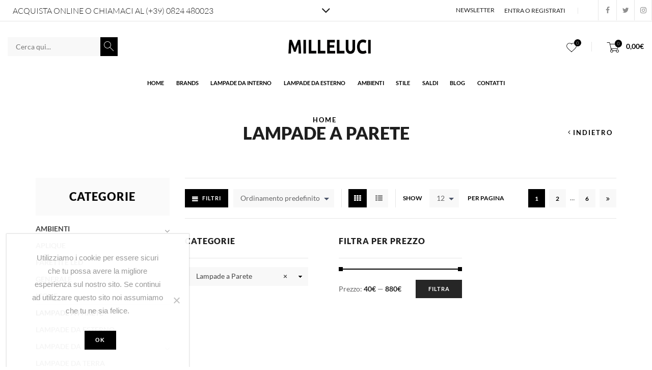

--- FILE ---
content_type: text/html; charset=UTF-8
request_url: https://www.millelucishop.it/lampade/lampade-a-parete/
body_size: 24470
content:
<!DOCTYPE html><html lang="it-IT" xmlns:og="http://opengraphprotocol.org/schema/" xmlns:fb="http://www.facebook.com/2008/fbml"><head><meta charset="UTF-8" /><meta name="viewport" content="user-scalable=1, width=device-width, initial-scale=1, maximum-scale=2.0"/>   <meta name='robots' content='index, follow, max-image-preview:large, max-snippet:-1, max-video-preview:-1' /><title>Lampade a Parete Archivi | www.millelucishop.it</title><link rel="stylesheet" href="https://www.millelucishop.it/wp-content/cache/min/1/5361fa76b9fc90583a7a756a5f345598.css" data-minify="1" /><link rel="canonical" href="https://www.millelucishop.it/lampade/lampade-a-parete/" /><link rel="next" href="https://www.millelucishop.it/lampade/lampade-a-parete/page/2/" /><meta property="og:locale" content="it_IT" /><meta property="og:type" content="article" /><meta property="og:title" content="Lampade a Parete Archivi | www.millelucishop.it" /><meta property="og:url" content="https://www.millelucishop.it/lampade/lampade-a-parete/" /><meta property="og:site_name" content="www.millelucishop.it" /><meta property="og:image" content="https://www.millelucishop.it/wp-content/uploads/2018/08/logo-mille-luci-san-giorgio-del-sannio.png" /><meta property="og:image:width" content="277" /><meta property="og:image:height" content="64" /><meta property="og:image:type" content="image/png" /><meta name="twitter:card" content="summary_large_image" /> <script type="application/ld+json" class="yoast-schema-graph">{"@context":"https://schema.org","@graph":[{"@type":"CollectionPage","@id":"https://www.millelucishop.it/lampade/lampade-a-parete/","url":"https://www.millelucishop.it/lampade/lampade-a-parete/","name":"Lampade a Parete Archivi | www.millelucishop.it","isPartOf":{"@id":"https://www.millelucishop.it/#website"},"primaryImageOfPage":{"@id":"https://www.millelucishop.it/lampade/lampade-a-parete/#primaryimage"},"image":{"@id":"https://www.millelucishop.it/lampade/lampade-a-parete/#primaryimage"},"thumbnailUrl":"https://www.millelucishop.it/wp-content/uploads/2022/10/v-7.jpg","breadcrumb":{"@id":"https://www.millelucishop.it/lampade/lampade-a-parete/#breadcrumb"},"inLanguage":"it-IT"},{"@type":"ImageObject","inLanguage":"it-IT","@id":"https://www.millelucishop.it/lampade/lampade-a-parete/#primaryimage","url":"https://www.millelucishop.it/wp-content/uploads/2022/10/v-7.jpg","contentUrl":"https://www.millelucishop.it/wp-content/uploads/2022/10/v-7.jpg","width":381,"height":492},{"@type":"BreadcrumbList","@id":"https://www.millelucishop.it/lampade/lampade-a-parete/#breadcrumb","itemListElement":[{"@type":"ListItem","position":1,"name":"Home","item":"https://www.millelucishop.it/"},{"@type":"ListItem","position":2,"name":"Lampade a Parete"}]},{"@type":"WebSite","@id":"https://www.millelucishop.it/#website","url":"https://www.millelucishop.it/","name":"www.millelucishop.it","description":"Vendita di Lampadari e Illuminazione Online","publisher":{"@id":"https://www.millelucishop.it/#organization"},"potentialAction":[{"@type":"SearchAction","target":{"@type":"EntryPoint","urlTemplate":"https://www.millelucishop.it/?s={search_term_string}"},"query-input":{"@type":"PropertyValueSpecification","valueRequired":true,"valueName":"search_term_string"}}],"inLanguage":"it-IT"},{"@type":"Organization","@id":"https://www.millelucishop.it/#organization","name":"Milleluci Illimunazione","url":"https://www.millelucishop.it/","logo":{"@type":"ImageObject","inLanguage":"it-IT","@id":"https://www.millelucishop.it/#/schema/logo/image/","url":"https://www.millelucishop.it/wp-content/uploads/2018/08/logo-mille-luci-san-giorgio-del-sannio.png","contentUrl":"https://www.millelucishop.it/wp-content/uploads/2018/08/logo-mille-luci-san-giorgio-del-sannio.png","width":277,"height":64,"caption":"Milleluci Illimunazione"},"image":{"@id":"https://www.millelucishop.it/#/schema/logo/image/"},"sameAs":["https://www.facebook.com/millelucishop","https://www.instagram.com/milleluci.illuminazione/"]}]}</script> <link rel="alternate" type="application/rss+xml" title="www.millelucishop.it &raquo; Feed" href="https://www.millelucishop.it/feed/" /><link rel="alternate" type="application/rss+xml" title="www.millelucishop.it &raquo; Feed dei commenti" href="https://www.millelucishop.it/comments/feed/" /><link rel="alternate" type="application/rss+xml" title="Feed www.millelucishop.it &raquo; Lampade a Parete Categoria" href="https://www.millelucishop.it/lampade/lampade-a-parete/feed/" /><style id="woo-sctr-frontend-countdown-style" type="text/css">.woo-sctr-shortcode-wrap-wrap.woo-sctr-shortcode-wrap-wrap-salescountdowntimer{display:block;text-align:center}.woo-sctr-shortcode-wrap-wrap.woo-sctr-shortcode-wrap-wrap-salescountdowntimer .woo-sctr-shortcode-countdown-1{color:#000;padding:2px}.woo-sctr-shortcode-wrap-wrap.woo-sctr-shortcode-wrap-wrap-salescountdowntimer .woo-sctr-shortcode-countdown-1 .woo-sctr-shortcode-countdown-value,.woo-sctr-shortcode-wrap-wrap.woo-sctr-shortcode-wrap-wrap-salescountdowntimer .woo-sctr-shortcode-countdown-1 .woo-sctr-shortcode-countdown-value-container{color:#ffb600;font-size:28px}.woo-sctr-shortcode-wrap-wrap.woo-sctr-shortcode-wrap-wrap-salescountdowntimer .woo-sctr-shortcode-countdown-1 .woo-sctr-shortcode-countdown-text{font-size:12px}</style><style id='wp-img-auto-sizes-contain-inline-css' type='text/css'>img:is([sizes=auto i],[sizes^="auto," i]){contain-intrinsic-size:3000px 1500px}</style><style id='wp-emoji-styles-inline-css' type='text/css'>img.wp-smiley,img.emoji{display:inline!important;border:none!important;box-shadow:none!important;height:1em!important;width:1em!important;margin:0 0.07em!important;vertical-align:-0.1em!important;background:none!important;padding:0!important}</style><style id='global-styles-inline-css' type='text/css'>:root{--wp--preset--aspect-ratio--square:1;--wp--preset--aspect-ratio--4-3:4/3;--wp--preset--aspect-ratio--3-4:3/4;--wp--preset--aspect-ratio--3-2:3/2;--wp--preset--aspect-ratio--2-3:2/3;--wp--preset--aspect-ratio--16-9:16/9;--wp--preset--aspect-ratio--9-16:9/16;--wp--preset--color--black:#000;--wp--preset--color--cyan-bluish-gray:#abb8c3;--wp--preset--color--white:#fff;--wp--preset--color--pale-pink:#f78da7;--wp--preset--color--vivid-red:#cf2e2e;--wp--preset--color--luminous-vivid-orange:#ff6900;--wp--preset--color--luminous-vivid-amber:#fcb900;--wp--preset--color--light-green-cyan:#7bdcb5;--wp--preset--color--vivid-green-cyan:#00d084;--wp--preset--color--pale-cyan-blue:#8ed1fc;--wp--preset--color--vivid-cyan-blue:#0693e3;--wp--preset--color--vivid-purple:#9b51e0;--wp--preset--gradient--vivid-cyan-blue-to-vivid-purple:linear-gradient(135deg,rgb(6,147,227) 0%,rgb(155,81,224) 100%);--wp--preset--gradient--light-green-cyan-to-vivid-green-cyan:linear-gradient(135deg,rgb(122,220,180) 0%,rgb(0,208,130) 100%);--wp--preset--gradient--luminous-vivid-amber-to-luminous-vivid-orange:linear-gradient(135deg,rgb(252,185,0) 0%,rgb(255,105,0) 100%);--wp--preset--gradient--luminous-vivid-orange-to-vivid-red:linear-gradient(135deg,rgb(255,105,0) 0%,rgb(207,46,46) 100%);--wp--preset--gradient--very-light-gray-to-cyan-bluish-gray:linear-gradient(135deg,rgb(238,238,238) 0%,rgb(169,184,195) 100%);--wp--preset--gradient--cool-to-warm-spectrum:linear-gradient(135deg,rgb(74,234,220) 0%,rgb(151,120,209) 20%,rgb(207,42,186) 40%,rgb(238,44,130) 60%,rgb(251,105,98) 80%,rgb(254,248,76) 100%);--wp--preset--gradient--blush-light-purple:linear-gradient(135deg,rgb(255,206,236) 0%,rgb(152,150,240) 100%);--wp--preset--gradient--blush-bordeaux:linear-gradient(135deg,rgb(254,205,165) 0%,rgb(254,45,45) 50%,rgb(107,0,62) 100%);--wp--preset--gradient--luminous-dusk:linear-gradient(135deg,rgb(255,203,112) 0%,rgb(199,81,192) 50%,rgb(65,88,208) 100%);--wp--preset--gradient--pale-ocean:linear-gradient(135deg,rgb(255,245,203) 0%,rgb(182,227,212) 50%,rgb(51,167,181) 100%);--wp--preset--gradient--electric-grass:linear-gradient(135deg,rgb(202,248,128) 0%,rgb(113,206,126) 100%);--wp--preset--gradient--midnight:linear-gradient(135deg,rgb(2,3,129) 0%,rgb(40,116,252) 100%);--wp--preset--font-size--small:13px;--wp--preset--font-size--medium:20px;--wp--preset--font-size--large:36px;--wp--preset--font-size--x-large:42px;--wp--preset--spacing--20:.44rem;--wp--preset--spacing--30:.67rem;--wp--preset--spacing--40:1rem;--wp--preset--spacing--50:1.5rem;--wp--preset--spacing--60:2.25rem;--wp--preset--spacing--70:3.38rem;--wp--preset--spacing--80:5.06rem;--wp--preset--shadow--natural:6px 6px 9px rgba(0,0,0,.2);--wp--preset--shadow--deep:12px 12px 50px rgba(0,0,0,.4);--wp--preset--shadow--sharp:6px 6px 0 rgba(0,0,0,.2);--wp--preset--shadow--outlined:6px 6px 0 -3px rgb(255,255,255),6px 6px rgb(0,0,0);--wp--preset--shadow--crisp:6px 6px 0 rgb(0,0,0)}:where(.is-layout-flex){gap:.5em}:where(.is-layout-grid){gap:.5em}body .is-layout-flex{display:flex}.is-layout-flex{flex-wrap:wrap;align-items:center}.is-layout-flex>:is(*,div){margin:0}body .is-layout-grid{display:grid}.is-layout-grid>:is(*,div){margin:0}:where(.wp-block-columns.is-layout-flex){gap:2em}:where(.wp-block-columns.is-layout-grid){gap:2em}:where(.wp-block-post-template.is-layout-flex){gap:1.25em}:where(.wp-block-post-template.is-layout-grid){gap:1.25em}.has-black-color{color:var(--wp--preset--color--black)!important}.has-cyan-bluish-gray-color{color:var(--wp--preset--color--cyan-bluish-gray)!important}.has-white-color{color:var(--wp--preset--color--white)!important}.has-pale-pink-color{color:var(--wp--preset--color--pale-pink)!important}.has-vivid-red-color{color:var(--wp--preset--color--vivid-red)!important}.has-luminous-vivid-orange-color{color:var(--wp--preset--color--luminous-vivid-orange)!important}.has-luminous-vivid-amber-color{color:var(--wp--preset--color--luminous-vivid-amber)!important}.has-light-green-cyan-color{color:var(--wp--preset--color--light-green-cyan)!important}.has-vivid-green-cyan-color{color:var(--wp--preset--color--vivid-green-cyan)!important}.has-pale-cyan-blue-color{color:var(--wp--preset--color--pale-cyan-blue)!important}.has-vivid-cyan-blue-color{color:var(--wp--preset--color--vivid-cyan-blue)!important}.has-vivid-purple-color{color:var(--wp--preset--color--vivid-purple)!important}.has-black-background-color{background-color:var(--wp--preset--color--black)!important}.has-cyan-bluish-gray-background-color{background-color:var(--wp--preset--color--cyan-bluish-gray)!important}.has-white-background-color{background-color:var(--wp--preset--color--white)!important}.has-pale-pink-background-color{background-color:var(--wp--preset--color--pale-pink)!important}.has-vivid-red-background-color{background-color:var(--wp--preset--color--vivid-red)!important}.has-luminous-vivid-orange-background-color{background-color:var(--wp--preset--color--luminous-vivid-orange)!important}.has-luminous-vivid-amber-background-color{background-color:var(--wp--preset--color--luminous-vivid-amber)!important}.has-light-green-cyan-background-color{background-color:var(--wp--preset--color--light-green-cyan)!important}.has-vivid-green-cyan-background-color{background-color:var(--wp--preset--color--vivid-green-cyan)!important}.has-pale-cyan-blue-background-color{background-color:var(--wp--preset--color--pale-cyan-blue)!important}.has-vivid-cyan-blue-background-color{background-color:var(--wp--preset--color--vivid-cyan-blue)!important}.has-vivid-purple-background-color{background-color:var(--wp--preset--color--vivid-purple)!important}.has-black-border-color{border-color:var(--wp--preset--color--black)!important}.has-cyan-bluish-gray-border-color{border-color:var(--wp--preset--color--cyan-bluish-gray)!important}.has-white-border-color{border-color:var(--wp--preset--color--white)!important}.has-pale-pink-border-color{border-color:var(--wp--preset--color--pale-pink)!important}.has-vivid-red-border-color{border-color:var(--wp--preset--color--vivid-red)!important}.has-luminous-vivid-orange-border-color{border-color:var(--wp--preset--color--luminous-vivid-orange)!important}.has-luminous-vivid-amber-border-color{border-color:var(--wp--preset--color--luminous-vivid-amber)!important}.has-light-green-cyan-border-color{border-color:var(--wp--preset--color--light-green-cyan)!important}.has-vivid-green-cyan-border-color{border-color:var(--wp--preset--color--vivid-green-cyan)!important}.has-pale-cyan-blue-border-color{border-color:var(--wp--preset--color--pale-cyan-blue)!important}.has-vivid-cyan-blue-border-color{border-color:var(--wp--preset--color--vivid-cyan-blue)!important}.has-vivid-purple-border-color{border-color:var(--wp--preset--color--vivid-purple)!important}.has-vivid-cyan-blue-to-vivid-purple-gradient-background{background:var(--wp--preset--gradient--vivid-cyan-blue-to-vivid-purple)!important}.has-light-green-cyan-to-vivid-green-cyan-gradient-background{background:var(--wp--preset--gradient--light-green-cyan-to-vivid-green-cyan)!important}.has-luminous-vivid-amber-to-luminous-vivid-orange-gradient-background{background:var(--wp--preset--gradient--luminous-vivid-amber-to-luminous-vivid-orange)!important}.has-luminous-vivid-orange-to-vivid-red-gradient-background{background:var(--wp--preset--gradient--luminous-vivid-orange-to-vivid-red)!important}.has-very-light-gray-to-cyan-bluish-gray-gradient-background{background:var(--wp--preset--gradient--very-light-gray-to-cyan-bluish-gray)!important}.has-cool-to-warm-spectrum-gradient-background{background:var(--wp--preset--gradient--cool-to-warm-spectrum)!important}.has-blush-light-purple-gradient-background{background:var(--wp--preset--gradient--blush-light-purple)!important}.has-blush-bordeaux-gradient-background{background:var(--wp--preset--gradient--blush-bordeaux)!important}.has-luminous-dusk-gradient-background{background:var(--wp--preset--gradient--luminous-dusk)!important}.has-pale-ocean-gradient-background{background:var(--wp--preset--gradient--pale-ocean)!important}.has-electric-grass-gradient-background{background:var(--wp--preset--gradient--electric-grass)!important}.has-midnight-gradient-background{background:var(--wp--preset--gradient--midnight)!important}.has-small-font-size{font-size:var(--wp--preset--font-size--small)!important}.has-medium-font-size{font-size:var(--wp--preset--font-size--medium)!important}.has-large-font-size{font-size:var(--wp--preset--font-size--large)!important}.has-x-large-font-size{font-size:var(--wp--preset--font-size--x-large)!important}</style><style id='classic-theme-styles-inline-css' type='text/css'>
/*! This file is auto-generated */
.wp-block-button__link{color:#fff;background-color:#32373c;border-radius:9999px;box-shadow:none;text-decoration:none;padding:calc(.667em + 2px) calc(1.333em + 2px);font-size:1.125em}.wp-block-file__button{background:#32373c;color:#fff;text-decoration:none}</style><style id='rs-plugin-settings-inline-css' type='text/css'></style><style id='woocommerce-inline-inline-css' type='text/css'>.woocommerce form .form-row .required{visibility:visible}</style><style id='yith-wcwl-main-inline-css' type='text/css'>:root{--rounded-corners-radius:0;--add-to-cart-rounded-corners-radius:0;--feedback-duration:3s}:root{--rounded-corners-radius:0;--add-to-cart-rounded-corners-radius:0;--feedback-duration:3s}</style> <script type="text/javascript" id="cookie-notice-front-js-before">/* <![CDATA[ */ var cnArgs = {"ajaxUrl":"https:\/\/www.millelucishop.it\/wp-admin\/admin-ajax.php","nonce":"295d9b6e59","hideEffect":"fade","position":"bottom","onScroll":false,"onScrollOffset":100,"onClick":false,"cookieName":"cookie_notice_accepted","cookieTime":2592000,"cookieTimeRejected":2592000,"globalCookie":false,"redirection":false,"cache":true,"revokeCookies":false,"revokeCookiesOpt":"automatic"};

//# sourceURL=cookie-notice-front-js-before /* ]]> */</script>  <script type="text/javascript" src="https://www.millelucishop.it/wp-content/cache/busting/1/wp-includes/js/jquery/jquery.min-3.7.1.js" id="jquery-core-js"></script>      <script type="text/javascript" id="wc-add-to-cart-js-extra">/* <![CDATA[ */ var wc_add_to_cart_params = {"ajax_url":"/wp-admin/admin-ajax.php","wc_ajax_url":"/?wc-ajax=%%endpoint%%","i18n_view_cart":"Visualizza carrello","cart_url":"https://www.millelucishop.it/carrello/","is_cart":"","cart_redirect_after_add":"no"};
//# sourceURL=wc-add-to-cart-js-extra /* ]]> */</script>   <script type="text/javascript" id="woocommerce-js-extra">/* <![CDATA[ */ var woocommerce_params = {"ajax_url":"/wp-admin/admin-ajax.php","wc_ajax_url":"/?wc-ajax=%%endpoint%%","i18n_password_show":"Mostra password","i18n_password_hide":"Nascondi password"};
//# sourceURL=woocommerce-js-extra /* ]]> */</script>    <link rel="https://api.w.org/" href="https://www.millelucishop.it/wp-json/" /><link rel="alternate" title="JSON" type="application/json" href="https://www.millelucishop.it/wp-json/wp/v2/product_cat/219" /><link rel="EditURI" type="application/rsd+xml" title="RSD" href="https://www.millelucishop.it/xmlrpc.php?rsd" /><meta name="generator" content="WordPress 6.9" /><meta name="generator" content="WooCommerce 10.0.4" /><meta name="generator" content="Redux 4.5.7" /><style type="text/css">.page-heading{background-color:transparent}</style><style type="text/css"></style><noscript><style>.woocommerce-product-gallery{opacity:1!important}</style></noscript><meta name="generator" content="Powered by WPBakery Page Builder - drag and drop page builder for WordPress."/> <!--[if lte IE 9]><link rel="stylesheet" type="text/css" href="https://www.millelucishop.it/wp-content/plugins/js_composer/assets/css/vc_lte_ie9.min.css" media="screen"><![endif]--> <script  type="text/javascript">!function(f,b,e,v,n,t,s){if(f.fbq)return;n=f.fbq=function(){n.callMethod?
					n.callMethod.apply(n,arguments):n.queue.push(arguments)};if(!f._fbq)f._fbq=n;
					n.push=n;n.loaded=!0;n.version='2.0';n.queue=[];t=b.createElement(e);t.async=!0;
					t.src=v;s=b.getElementsByTagName(e)[0];s.parentNode.insertBefore(t,s)}(window,
					document,'script','https://connect.facebook.net/en_US/fbevents.js');</script>   <meta name="generator" content="Powered by Slider Revolution 5.4.7.4 - responsive, Mobile-Friendly Slider Plugin for WordPress with comfortable drag and drop interface." /><link rel="icon" href="https://www.millelucishop.it/wp-content/uploads/2018/08/cropped-logo-mille-luci-san-giorgio-del-sannio-32x32.png" sizes="32x32" /><link rel="icon" href="https://www.millelucishop.it/wp-content/uploads/2018/08/cropped-logo-mille-luci-san-giorgio-del-sannio-192x192.png" sizes="192x192" /><link rel="apple-touch-icon" href="https://www.millelucishop.it/wp-content/uploads/2018/08/cropped-logo-mille-luci-san-giorgio-del-sannio-180x180.png" /><meta name="msapplication-TileImage" content="https://www.millelucishop.it/wp-content/uploads/2018/08/cropped-logo-mille-luci-san-giorgio-del-sannio-270x270.png" />  <noscript><style type="text/css">.wpb_animate_when_almost_visible{opacity:1}</style></noscript><link rel="canonical" href="https://www.millelucishop.it/lampade/lampade-a-parete/"/><meta name="description" content="Vendita di Lampadari e Illuminazione Online"/><meta property="og:locale" content="it_IT"/><meta property="og:site_name" content="www.millelucishop.it"/><meta property="og:title" content="Lampade a Parete"/><meta property="og:url" content="https://www.millelucishop.it/lampade/lampade-a-parete/"/><meta property="og:type" content="article"/><meta property="og:description" content="Vendita di Lampadari e Illuminazione Online"/><meta name="twitter:title" content="Lampade a Parete"/><meta name="twitter:url" content="https://www.millelucishop.it/lampade/lampade-a-parete/"/><meta name="twitter:description" content="Vendita di Lampadari e Illuminazione Online"/><meta name="twitter:card" content="summary_large_image"/><meta itemprop="name" content="Lampade a Parete"/><meta itemprop="description" content="Vendita di Lampadari e Illuminazione Online"/><style id='font-awesome-inline-css' type='text/css'>[data-font="FontAwesome"]:before{font-family:'FontAwesome'!important;content:attr(data-icon)!important;speak:none!important;font-weight:normal!important;font-variant:normal!important;text-transform:none!important;line-height:1!important;font-style:normal!important;-webkit-font-smoothing:antialiased!important;-moz-osx-font-smoothing:grayscale!important}</style></head><body class="archive tax-product_cat term-lampade-a-parete term-219 wp-theme-xstore wp-child-theme-xstore-child theme-xstore cookies-not-set woocommerce woocommerce-page woocommerce-no-js fixed- breadcrumbs-type-default wide cart-widget-on search-widget-on et-header-full-width et-header-not-overlap et-header-fixed et-toppanel-on et-preloader-off et-catalog-off et-footer-fixed-off shop-top-bar et-secondary-menu-off global-post-template-default global-header-center global-product-name-off wpb-js-composer js-comp-ver-5.4.5 vc_responsive"><div class="et-loader"> <svg viewBox="0 0 187.3 93.7" preserveAspectRatio="xMidYMid meet"> <path stroke="#ededed" class="outline" fill="none" stroke-width="4" stroke-linecap="round" stroke-linejoin="round" stroke-miterlimit="10" d="M93.9,46.4c9.3,9.5,13.8,17.9,23.5,17.9s17.5-7.8,17.5-17.5s-7.8-17.6-17.5-17.5c-9.7,0.1-13.3,7.2-22.1,17.1 c-8.9,8.8-15.7,17.9-25.4,17.9s-17.5-7.8-17.5-17.5s7.8-17.5,17.5-17.5S86.2,38.6,93.9,46.4z" /> <path class="outline-bg" opacity="0.05" fill="none" stroke="#ededed" stroke-width="4" stroke-linecap="round" stroke-linejoin="round" stroke-miterlimit="10" d="M93.9,46.4c9.3,9.5,13.8,17.9,23.5,17.9s17.5-7.8,17.5-17.5s-7.8-17.6-17.5-17.5c-9.7,0.1-13.3,7.2-22.1,17.1c-8.9,8.8-15.7,17.9-25.4,17.9s-17.5-7.8-17.5-17.5s7.8-17.5,17.5-17.5S86.2,38.6,93.9,46.4z" /> </svg></div><div class="template-container"><div class="top-panel-container"><div class="top-panel-inner"><div class="container"><div class="vc_row wpb_row vc_row-fluid mpc-row"><div class="wpb_column vc_column_container vc_col-sm-12 mpc-column" data-column-id="mpc_column-62697f6c1369597"><div class="vc_column-inner "><div class="wpb_wrapper"><div class="wpb_text_column wpb_content_element vc_custom_1452756951694"><div class="wpb_wrapper"><h3 style="font-size: 1.1rem; letter-spacing: 1px; font-weight: 900; color: white; margin-bottom: 0;">Il Nostro Negozio</h3></div></div></div></div></div></div><div class="vc_row wpb_row vc_row-fluid vc_row-o-equal-height vc_row-o-content-middle vc_row-flex mpc-row"><div class="wpb_column vc_column_container vc_col-sm-4 mpc-column"><div class="vc_column-inner "><div class="wpb_wrapper"><div class="wpb_text_column wpb_content_element "><div class="wpb_wrapper"><p><img class="alignnone wp-image-2181" src="https://www.millelucishop.it/wp-content/uploads/2021/02/millelucishop-store.jpg" alt="Il Nostro Negozio" width="360" height="212"></p></div></div></div></div></div><div class="wpb_column vc_column_container vc_col-sm-5 mpc-column"><div class="vc_column-inner vc_custom_1453724328265"><div class="wpb_wrapper"><div class="wpb_text_column wpb_content_element "><div class="wpb_wrapper"><h2 style="font-weight: 900; color: white; text-transform: uppercase; font-size: 1.5rem;"><span class="active-color">M</span>illeLuci</h2><p style="color: #8c8c8c; font-size: 1rem; margin-bottom: 10px;">Vendita lampadari on line: Mille Luci Illuminazione S.R.L. - Vendita di Lampade, Lampadari Classici e Moderni, Lampade per Ufficio, Studio, Zona Giorno e Zona Notte, per Esterni ed Interni e Accessori per l'illuminazione.</p></div></div></div></div></div><div class="wpb_column vc_column_container vc_col-sm-3 mpc-column"><div class="vc_column-inner vc_custom_1453724379700"><div class="wpb_wrapper"><div class="wpb_text_column wpb_content_element "><div class="wpb_wrapper"><h3 style="font-weight: bold; color: white; text-transform: uppercase; font-size: 1rem;">Dove Siamo</h3><p style="color: #8c8c8c; font-size: 1rem;">Via dei Sanniti, 79 - 82018 San Giorgio del Sannio (BN) - Italia</p><h3 style="font-weight: bold; color: white; text-transform: uppercase; font-size: 1rem;">Contatti</h3><p style="color: #8c8c8c; font-size: 1rem;">Email: <span class="active-color" style="color: white;">milleluci.bn@gmail.com</span><br> Tel: <span style="color: white;">+39 0824 480023</span></p></div></div></div></div></div></div><style type="text/css" data-type="vc_shortcodes-custom-css">.vc_custom_1452756951694{margin-bottom:20px!important;border-bottom-width:2px!important;padding-bottom:20px!important;border-bottom-color:#404040!important;border-bottom-style:solid!important}.vc_custom_1453724328265{margin-bottom:30px!important}.vc_custom_1453724379700{margin-bottom:0px!important}</style><div class="close-panel"></div></div></div></div><div class="mobile-menu-wrapper"><div class="container"><div class="navbar-collapse"><div class="header-search act-default"> <a href="#" class="search-btn"><i class="fa fa-search"></i> <span>Search</span></a><div class="search-form-wrapper"><form action="https://www.millelucishop.it/" role="searchform" class="ajax-search-form all-results-on" method="get"><div class="input-row"> <input type="text" value="" placeholder="Cerca qui..." autocomplete="off" class="form-control" name="s" /> <input type="hidden" name="post_type" value="product" /> <select name='product_cat' id='product_cat-321' class='postform'><option value='0' selected='selected'>Tutte le categorie</option><option class="level-0" value="ambienti">Ambienti</option><option class="level-1" value="esterni">&nbsp;&nbsp;&nbsp;Esterni</option><option class="level-1" value="interni">&nbsp;&nbsp;&nbsp;Interni</option><option class="level-0" value="aplique-2">Aplique</option><option class="level-0" value="faretti-e-led-2">Faretti e LED</option><option class="level-0" value="generale">Generale</option><option class="level-0" value="lampade-a-parete">Lampade a Parete</option><option class="level-0" value="lampade-da-esterno">Lampade da Esterno</option><option class="level-0" value="lampade-da-interno">Lampade da Interno</option><option class="level-1" value="lampade-da-soffitto-e-plafoniere">&nbsp;&nbsp;&nbsp;Da Soffitto e Plafoniere</option><option class="level-2" value="classico-lampade-da-soffitto-e-plafoniere">&nbsp;&nbsp;&nbsp;&nbsp;&nbsp;&nbsp;Classico</option><option class="level-2" value="moderno-lampade-da-soffitto-e-plafoniere">&nbsp;&nbsp;&nbsp;&nbsp;&nbsp;&nbsp;Moderno</option><option class="level-1" value="faretti-e-led">&nbsp;&nbsp;&nbsp;Faretti e LED</option><option class="level-2" value="faretti">&nbsp;&nbsp;&nbsp;&nbsp;&nbsp;&nbsp;Faretti</option><option class="level-2" value="plafoniere-tecniche">&nbsp;&nbsp;&nbsp;&nbsp;&nbsp;&nbsp;Plafoniere Tecniche</option><option class="level-2" value="sospensioni-tecniche">&nbsp;&nbsp;&nbsp;&nbsp;&nbsp;&nbsp;Sospensioni Tecniche</option><option class="level-1" value="lampade-a-sospensione">&nbsp;&nbsp;&nbsp;Lampade a Sospensione</option><option class="level-1" value="lampade-da-parete">&nbsp;&nbsp;&nbsp;Lampade da Parete</option><option class="level-2" value="aplique">&nbsp;&nbsp;&nbsp;&nbsp;&nbsp;&nbsp;Aplique</option><option class="level-2" value="lampada-da-quadro">&nbsp;&nbsp;&nbsp;&nbsp;&nbsp;&nbsp;Da Quadro</option><option class="level-2" value="lampada-da-specchio">&nbsp;&nbsp;&nbsp;&nbsp;&nbsp;&nbsp;Da Specchio</option><option class="level-1" value="lampade-da-tavolo">&nbsp;&nbsp;&nbsp;Lampade da Tavolo</option><option class="level-2" value="lampade-da-comodino">&nbsp;&nbsp;&nbsp;&nbsp;&nbsp;&nbsp;Lampade da Comodino</option><option class="level-2" value="lampade-da-scrivania">&nbsp;&nbsp;&nbsp;&nbsp;&nbsp;&nbsp;Lampade da Scrivania</option><option class="level-1" value="lampade-da-terra">&nbsp;&nbsp;&nbsp;Lampade da Terra</option><option class="level-2" value="lampade-a-stelo">&nbsp;&nbsp;&nbsp;&nbsp;&nbsp;&nbsp;Lampade a Stelo</option><option class="level-2" value="lampade-ad-arco">&nbsp;&nbsp;&nbsp;&nbsp;&nbsp;&nbsp;Lampade ad Arco</option><option class="level-1" value="lampade-studio">&nbsp;&nbsp;&nbsp;Lampade Studio</option><option class="level-1" value="sospensioni-e-lampadari">&nbsp;&nbsp;&nbsp;Sospensioni e Lampadari</option><option class="level-2" value="braccio-classico">&nbsp;&nbsp;&nbsp;&nbsp;&nbsp;&nbsp;A Braccio Classico</option><option class="level-2" value="braccio-moderno">&nbsp;&nbsp;&nbsp;&nbsp;&nbsp;&nbsp;A Braccio Moderno</option><option class="level-2" value="classico-sospensioni-e-lampadari">&nbsp;&nbsp;&nbsp;&nbsp;&nbsp;&nbsp;Classico</option><option class="level-2" value="moderno-sospensioni-e-lampadari">&nbsp;&nbsp;&nbsp;&nbsp;&nbsp;&nbsp;Moderno</option><option class="level-0" value="lampade-da-terra-2">Lampade da Terra</option><option class="level-0" value="plafoniere">Plafoniere</option><option class="level-0" value="saldi">Saldi</option><option class="level-0" value="stile">Stile</option><option class="level-1" value="classico-stile">&nbsp;&nbsp;&nbsp;Classico</option><option class="level-1" value="moderno-stile">&nbsp;&nbsp;&nbsp;Moderno</option><option class="level-1" value="rustico">&nbsp;&nbsp;&nbsp;Rustico</option><option class="level-1" value="tecnico">&nbsp;&nbsp;&nbsp;Tecnico</option><option class="level-0" value="ufficio-studio">Ufficio Studio</option><option class="level-0" value="uncategorized">Uncategorized</option><option class="level-0" value="zona-giorno">Zona Giorno</option><option class="level-0" value="zona-notte">Zona Notte</option> </select> <button type="submit" class="btn filled">Cerca<i class="fa fa-search"></i></button></div><div class="ajax-results-wrapper"><div class="ajax-results"></div></div></form></div></div><div class="menu-main-menu-container"><ul id="menu-main-menu" class="menu"><li id="menu-item-6988" class="menu-item menu-item-type-post_type menu-item-object-page menu-item-home menu-item-6988 item-level-0"><a href="https://www.millelucishop.it/">Home</a></li><li id="menu-item-6989" class="menu-item menu-item-type-custom menu-item-object-custom menu-item-has-children menu-parent-item menu-item-6989 item-level-0"><a href="https://www.millelucishop.it/negozio/">Brands</a><ul class="sub-menu"><li id="menu-item-7043" class="menu-item menu-item-type-custom menu-item-object-custom menu-item-7043 item-level-1"><a href="https://www.millelucishop.it/brand/acb/">ACB</a></li><li id="menu-item-7046" class="menu-item menu-item-type-custom menu-item-object-custom menu-item-7046 item-level-1"><a href="https://www.millelucishop.it/brand/augenti/">Augenti</a></li><li id="menu-item-7050" class="menu-item menu-item-type-custom menu-item-object-custom menu-item-7050 item-level-1"><a href="https://www.millelucishop.it/brand/due-p/">Due P</a></li><li id="menu-item-7051" class="menu-item menu-item-type-custom menu-item-object-custom menu-item-7051 item-level-1"><a href="https://www.millelucishop.it/brand/fabbian/">Fabbian</a></li><li id="menu-item-7052" class="menu-item menu-item-type-custom menu-item-object-custom menu-item-7052 item-level-1"><a href="https://www.millelucishop.it/brand/falb/">Falb</a></li><li id="menu-item-7053" class="menu-item menu-item-type-custom menu-item-object-custom menu-item-7053 item-level-1"><a href="https://www.millelucishop.it/brand/fratelli-braga/">Fratelli Braga</a></li><li id="menu-item-7054" class="menu-item menu-item-type-custom menu-item-object-custom menu-item-7054 item-level-1"><a href="https://www.millelucishop.it/brand/icone-luce/">Icone Luce</a></li><li id="menu-item-7055" class="menu-item menu-item-type-custom menu-item-object-custom menu-item-7055 item-level-1"><a href="https://www.millelucishop.it/brand/ideal-lux/">Ideal Lux</a></li><li id="menu-item-7061" class="menu-item menu-item-type-custom menu-item-object-custom menu-item-7061 item-level-1"><a href="https://www.millelucishop.it/brand/lam-export/">Lam Export</a></li><li id="menu-item-9862" class="menu-item menu-item-type-custom menu-item-object-custom menu-item-9862 item-level-1"><a href="https://www.millelucishop.it/brand/lodes/">LODES</a></li><li id="menu-item-7069" class="menu-item menu-item-type-custom menu-item-object-custom menu-item-7069 item-level-1"><a href="https://www.millelucishop.it/brand/novaresi/">Novaresi</a></li><li id="menu-item-7070" class="menu-item menu-item-type-custom menu-item-object-custom menu-item-7070 item-level-1"><a href="https://www.millelucishop.it/brand/or-illuminazione/">OR Illuminazione</a></li><li id="menu-item-7071" class="menu-item menu-item-type-custom menu-item-object-custom menu-item-7071 item-level-1"><a href="https://www.millelucishop.it/brand/pan/">Pan</a></li><li id="menu-item-7073" class="menu-item menu-item-type-custom menu-item-object-custom menu-item-7073 item-level-1"><a href="https://www.millelucishop.it/brand/porreca/">Porreca</a></li><li id="menu-item-7074" class="menu-item menu-item-type-custom menu-item-object-custom menu-item-7074 item-level-1"><a href="https://www.millelucishop.it/brand/sforzin/">Sforzin</a></li><li id="menu-item-7075" class="menu-item menu-item-type-custom menu-item-object-custom menu-item-7075 item-level-1"><a href="https://www.millelucishop.it/brand/sikrea/">Sikrea</a></li><li id="menu-item-7079" class="menu-item menu-item-type-custom menu-item-object-custom menu-item-7079 item-level-1"><a href="https://www.millelucishop.it/brand/studio-italia-design/">Studio Italia Design</a></li><li id="menu-item-7081" class="menu-item menu-item-type-custom menu-item-object-custom menu-item-7081 item-level-1"><a href="https://www.millelucishop.it/brand/sylcom/">Sylcom</a></li><li id="menu-item-7084" class="menu-item menu-item-type-custom menu-item-object-custom menu-item-7084 item-level-1"><a href="https://www.millelucishop.it/brand/vistosi/">Vistosi</a></li><li id="menu-item-9318" class="menu-item menu-item-type-custom menu-item-object-custom menu-item-9318 item-level-1"><a href="https://www.millelucishop.it/brand/vividainternational/">Vivida</a></li></ul></li><li id="menu-item-7086" class="menu-item menu-item-type-custom menu-item-object-custom menu-item-has-children menu-parent-item menu-item-7086 item-level-0"><a href="https://www.millelucishop.it/lampade/lampade-da-interno/">Lampade da Interno</a><ul class="sub-menu"><li id="menu-item-7087" class="menu-item menu-item-type-custom menu-item-object-custom menu-item-has-children menu-parent-item menu-item-7087 item-level-1"><a href="https://www.millelucishop.it/lampade/lampade-da-interno/sospensioni-e-lampadari/">Sospensioni e Lampadari</a><ul class="sub-menu"><li id="menu-item-7088" class="menu-item menu-item-type-custom menu-item-object-custom menu-item-7088 item-level-2"><a href="https://www.millelucishop.it/lampade/lampade-da-interno/sospensioni-e-lampadari/classico-sospensioni-e-lampadari/">Classico</a></li><li id="menu-item-7089" class="menu-item menu-item-type-custom menu-item-object-custom menu-item-7089 item-level-2"><a href="https://www.millelucishop.it/lampade/lampade-da-interno/sospensioni-e-lampadari/moderno-sospensioni-e-lampadari/">Moderno</a></li><li id="menu-item-7090" class="menu-item menu-item-type-custom menu-item-object-custom menu-item-7090 item-level-2"><a href="https://www.millelucishop.it/lampade/lampade-da-interno/sospensioni-e-lampadari/braccio-classico/">A Braccio Classico</a></li><li id="menu-item-7091" class="menu-item menu-item-type-custom menu-item-object-custom menu-item-7091 item-level-2"><a href="https://www.millelucishop.it/lampade/lampade-da-interno/sospensioni-e-lampadari/braccio-moderno/">A Braccio Moderno</a></li></ul></li><li id="menu-item-7102" class="menu-item menu-item-type-custom menu-item-object-custom menu-item-has-children menu-parent-item menu-item-7102 item-level-1"><a href="https://www.millelucishop.it/lampade/lampade-da-interno/lampade-da-soffitto-e-plafoniere/">Da Soffitto e Plafoniere</a><ul class="sub-menu"><li id="menu-item-7113" class="menu-item menu-item-type-custom menu-item-object-custom menu-item-7113 item-level-2"><a href="https://www.millelucishop.it/lampade/lampade-da-interno/lampade-da-soffitto-e-plafoniere/classico-lampade-da-soffitto-e-plafoniere/">Classico</a></li><li id="menu-item-7114" class="menu-item menu-item-type-custom menu-item-object-custom menu-item-7114 item-level-2"><a href="https://www.millelucishop.it/lampade/lampade-da-interno/lampade-da-soffitto-e-plafoniere/moderno-lampade-da-soffitto-e-plafoniere/">Moderno</a></li></ul></li><li id="menu-item-7103" class="menu-item menu-item-type-custom menu-item-object-custom menu-item-has-children menu-parent-item menu-item-7103 item-level-1"><a href="https://www.millelucishop.it/lampade/lampade-da-interno/lampade-da-parete/">Lampade da Parete</a><ul class="sub-menu"><li id="menu-item-7104" class="menu-item menu-item-type-custom menu-item-object-custom menu-item-7104 item-level-2"><a href="https://www.millelucishop.it/lampade/lampade-da-interno/lampade-da-parete/aplique/">Aplique</a></li><li id="menu-item-7105" class="menu-item menu-item-type-custom menu-item-object-custom menu-item-7105 item-level-2"><a href="https://www.millelucishop.it/lampade/lampade-da-interno/lampade-da-parete/lampada-da-quadro/">Lampade da Quadro</a></li><li id="menu-item-7106" class="menu-item menu-item-type-custom menu-item-object-custom menu-item-7106 item-level-2"><a href="https://www.millelucishop.it/lampade/lampade-da-interno/lampade-da-parete/lampada-da-specchio/">Lampade da Specchio</a></li></ul></li><li id="menu-item-7107" class="menu-item menu-item-type-custom menu-item-object-custom menu-item-has-children menu-parent-item menu-item-7107 item-level-1"><a href="https://www.millelucishop.it/lampade/lampade-da-interno/lampade-da-tavolo/">Lampade da Tavolo</a><ul class="sub-menu"><li id="menu-item-7108" class="menu-item menu-item-type-custom menu-item-object-custom menu-item-7108 item-level-2"><a href="https://www.millelucishop.it/lampade/lampade-da-interno/lampade-da-tavolo/lampade-da-comodino/">Lampade da Comodino</a></li><li id="menu-item-7109" class="menu-item menu-item-type-custom menu-item-object-custom menu-item-7109 item-level-2"><a href="https://www.millelucishop.it/lampade/lampade-da-interno/lampade-da-tavolo/lampade-da-scrivania/">Lampade da Scrivania</a></li></ul></li><li id="menu-item-7110" class="menu-item menu-item-type-custom menu-item-object-custom menu-item-has-children menu-parent-item menu-item-7110 item-level-1"><a href="https://www.millelucishop.it/lampade/lampade-da-interno/lampade-da-terra/">Lampade da Terra</a><ul class="sub-menu"><li id="menu-item-7111" class="menu-item menu-item-type-custom menu-item-object-custom menu-item-7111 item-level-2"><a href="https://www.millelucishop.it/lampade/lampade-da-interno/lampade-da-terra/lampade-a-stelo/">Lampade a Stelo</a></li><li id="menu-item-7112" class="menu-item menu-item-type-custom menu-item-object-custom menu-item-7112 item-level-2"><a href="https://www.millelucishop.it/lampade/lampade-da-interno/lampade-da-terra/lampade-ad-arco/">Lampade ad Arco</a></li></ul></li></ul></li><li id="menu-item-7101" class="menu-item menu-item-type-custom menu-item-object-custom menu-item-7101 item-level-0"><a href="https://www.millelucishop.it/lampade/lampade-da-esterno/">Lampade da Esterno</a></li><li id="menu-item-7092" class="menu-item menu-item-type-custom menu-item-object-custom menu-item-has-children menu-parent-item menu-item-7092 item-level-0"><a href="https://www.millelucishop.it/lampade/ambienti/">Ambienti</a><ul class="sub-menu"><li id="menu-item-7094" class="menu-item menu-item-type-custom menu-item-object-custom menu-item-7094 item-level-1"><a href="https://www.millelucishop.it/lampade/ambienti/interni/">Interni</a></li><li id="menu-item-7093" class="menu-item menu-item-type-custom menu-item-object-custom menu-item-7093 item-level-1"><a href="https://www.millelucishop.it/lampade/ambienti/esterni/">Esterni</a></li></ul></li><li id="menu-item-7095" class="menu-item menu-item-type-custom menu-item-object-custom menu-item-has-children menu-parent-item menu-item-7095 item-level-0"><a href="https://www.millelucishop.it/lampade/stile/">Stile</a><ul class="sub-menu"><li id="menu-item-7096" class="menu-item menu-item-type-custom menu-item-object-custom menu-item-7096 item-level-1"><a href="https://www.millelucishop.it/lampade/stile/classico-stile/">Classico</a></li><li id="menu-item-7097" class="menu-item menu-item-type-custom menu-item-object-custom menu-item-7097 item-level-1"><a href="https://www.millelucishop.it/lampade/stile/moderno-stile/">Moderno</a></li><li id="menu-item-7098" class="menu-item menu-item-type-custom menu-item-object-custom menu-item-7098 item-level-1"><a href="https://www.millelucishop.it/lampade/stile/rustico/">Rustico</a></li><li id="menu-item-7099" class="menu-item menu-item-type-custom menu-item-object-custom menu-item-7099 item-level-1"><a href="https://www.millelucishop.it/lampade/stile/tecnico/">Tecnico</a></li></ul></li><li id="menu-item-7100" class="menu-item menu-item-type-custom menu-item-object-custom menu-item-7100 item-level-0"><a href="https://www.millelucishop.it/lampade/saldi/">Saldi</a></li><li id="menu-item-4287" class="menu-item menu-item-type-post_type menu-item-object-page menu-item-4287 item-level-0"><a href="https://www.millelucishop.it/blog/">Blog</a></li><li id="menu-item-4289" class="menu-item menu-item-type-post_type menu-item-object-page menu-item-4289 item-level-0"><a href="https://www.millelucishop.it/contatti/">Contatti</a></li></ul></div><ul class="links"><li class="popup_link"><a href="#etheme-popup-holder" class="etheme-popup">Newsletter</a></li><li class="login-link"><a href="https://www.millelucishop.it/mio-account/" class="">Entra o Registrati</a></li></ul><div id="etheme-socials-8" class="mobile-sidebar-widget etheme_widget_socials"><div class="et-follow-buttons buttons-size-small align-right follow-370"><a href="https://www.facebook.com/Milleluci-Illuminazione-1709956462598278" class="follow-facebook" target=""><i class="fa fa-facebook"></i></a><a href="#" class="follow-twitter" target=""><i class="fa fa-twitter"></i></a><a href="https://www.instagram.com/milleluci.illuminazione/" class="follow-instagram" target=""><i class="fa fa-instagram"></i></a></div><style type="text/css">.follow-370 a:hover{}</style></div></div></div></div><div class="template-content"><div class="page-wrapper" data-fixed-color="dark"><div class="header-wrapper header-center header-color-dark"><div class="top-bar topbar-color-dark"><div class="container"><div><div class="languages-area"><div id="text-6" class="topbar-widget widget_text"><div class="textwidget"><p>ACQUISTA ONLINE O CHIAMACI AL (+39) 0824 480023</p></div></div></div><div class="top-panel-open"><span>Open panel</span></div><div class="top-links"><div class="navbar-header show-in-tb-right"><div class=" login-link"><a href="https://www.millelucishop.it/mio-account/" class="">Entra o Registrati</a></div></div><ul class="links"><li class="popup_link"><a href="#etheme-popup-holder" class="etheme-popup">Newsletter</a></li></ul><div id="etheme-socials-7" class="topbar-widget etheme_widget_socials"><div class="et-follow-buttons buttons-size-small align-right follow-522"><a href="https://www.facebook.com/Milleluci-Illuminazione-1709956462598278" class="follow-facebook" target=""><i class="fa fa-facebook"></i></a><a href="#" class="follow-twitter" target=""><i class="fa fa-twitter"></i></a><a href="https://www.instagram.com/milleluci.illuminazione/" class="follow-instagram" target=""><i class="fa fa-instagram"></i></a></div><style type="text/css">.follow-522 a:hover{}</style></div></div></div></div></div><div class="header-bg-block"><header class="header main-header"><div class="container"><div class="container-wrapper"><div class="header-left"><div class="header-search act-default"> <a href="#" class="search-btn"><i class="fa fa-search"></i> <span>Search</span></a><div class="search-form-wrapper"><form action="https://www.millelucishop.it/" role="searchform" class="ajax-search-form all-results-on" method="get"><div class="input-row"> <input type="text" value="" placeholder="Cerca qui..." autocomplete="off" class="form-control" name="s" /> <input type="hidden" name="post_type" value="product" /> <select name='product_cat' id='product_cat-166' class='postform'><option value='0' selected='selected'>Tutte le categorie</option><option class="level-0" value="ambienti">Ambienti</option><option class="level-1" value="esterni">&nbsp;&nbsp;&nbsp;Esterni</option><option class="level-1" value="interni">&nbsp;&nbsp;&nbsp;Interni</option><option class="level-0" value="aplique-2">Aplique</option><option class="level-0" value="faretti-e-led-2">Faretti e LED</option><option class="level-0" value="generale">Generale</option><option class="level-0" value="lampade-a-parete">Lampade a Parete</option><option class="level-0" value="lampade-da-esterno">Lampade da Esterno</option><option class="level-0" value="lampade-da-interno">Lampade da Interno</option><option class="level-1" value="lampade-da-soffitto-e-plafoniere">&nbsp;&nbsp;&nbsp;Da Soffitto e Plafoniere</option><option class="level-2" value="classico-lampade-da-soffitto-e-plafoniere">&nbsp;&nbsp;&nbsp;&nbsp;&nbsp;&nbsp;Classico</option><option class="level-2" value="moderno-lampade-da-soffitto-e-plafoniere">&nbsp;&nbsp;&nbsp;&nbsp;&nbsp;&nbsp;Moderno</option><option class="level-1" value="faretti-e-led">&nbsp;&nbsp;&nbsp;Faretti e LED</option><option class="level-2" value="faretti">&nbsp;&nbsp;&nbsp;&nbsp;&nbsp;&nbsp;Faretti</option><option class="level-2" value="plafoniere-tecniche">&nbsp;&nbsp;&nbsp;&nbsp;&nbsp;&nbsp;Plafoniere Tecniche</option><option class="level-2" value="sospensioni-tecniche">&nbsp;&nbsp;&nbsp;&nbsp;&nbsp;&nbsp;Sospensioni Tecniche</option><option class="level-1" value="lampade-a-sospensione">&nbsp;&nbsp;&nbsp;Lampade a Sospensione</option><option class="level-1" value="lampade-da-parete">&nbsp;&nbsp;&nbsp;Lampade da Parete</option><option class="level-2" value="aplique">&nbsp;&nbsp;&nbsp;&nbsp;&nbsp;&nbsp;Aplique</option><option class="level-2" value="lampada-da-quadro">&nbsp;&nbsp;&nbsp;&nbsp;&nbsp;&nbsp;Da Quadro</option><option class="level-2" value="lampada-da-specchio">&nbsp;&nbsp;&nbsp;&nbsp;&nbsp;&nbsp;Da Specchio</option><option class="level-1" value="lampade-da-tavolo">&nbsp;&nbsp;&nbsp;Lampade da Tavolo</option><option class="level-2" value="lampade-da-comodino">&nbsp;&nbsp;&nbsp;&nbsp;&nbsp;&nbsp;Lampade da Comodino</option><option class="level-2" value="lampade-da-scrivania">&nbsp;&nbsp;&nbsp;&nbsp;&nbsp;&nbsp;Lampade da Scrivania</option><option class="level-1" value="lampade-da-terra">&nbsp;&nbsp;&nbsp;Lampade da Terra</option><option class="level-2" value="lampade-a-stelo">&nbsp;&nbsp;&nbsp;&nbsp;&nbsp;&nbsp;Lampade a Stelo</option><option class="level-2" value="lampade-ad-arco">&nbsp;&nbsp;&nbsp;&nbsp;&nbsp;&nbsp;Lampade ad Arco</option><option class="level-1" value="lampade-studio">&nbsp;&nbsp;&nbsp;Lampade Studio</option><option class="level-1" value="sospensioni-e-lampadari">&nbsp;&nbsp;&nbsp;Sospensioni e Lampadari</option><option class="level-2" value="braccio-classico">&nbsp;&nbsp;&nbsp;&nbsp;&nbsp;&nbsp;A Braccio Classico</option><option class="level-2" value="braccio-moderno">&nbsp;&nbsp;&nbsp;&nbsp;&nbsp;&nbsp;A Braccio Moderno</option><option class="level-2" value="classico-sospensioni-e-lampadari">&nbsp;&nbsp;&nbsp;&nbsp;&nbsp;&nbsp;Classico</option><option class="level-2" value="moderno-sospensioni-e-lampadari">&nbsp;&nbsp;&nbsp;&nbsp;&nbsp;&nbsp;Moderno</option><option class="level-0" value="lampade-da-terra-2">Lampade da Terra</option><option class="level-0" value="plafoniere">Plafoniere</option><option class="level-0" value="saldi">Saldi</option><option class="level-0" value="stile">Stile</option><option class="level-1" value="classico-stile">&nbsp;&nbsp;&nbsp;Classico</option><option class="level-1" value="moderno-stile">&nbsp;&nbsp;&nbsp;Moderno</option><option class="level-1" value="rustico">&nbsp;&nbsp;&nbsp;Rustico</option><option class="level-1" value="tecnico">&nbsp;&nbsp;&nbsp;Tecnico</option><option class="level-0" value="ufficio-studio">Ufficio Studio</option><option class="level-0" value="uncategorized">Uncategorized</option><option class="level-0" value="zona-giorno">Zona Giorno</option><option class="level-0" value="zona-notte">Zona Notte</option> </select> <button type="submit" class="btn filled">Cerca<i class="fa fa-search"></i></button></div><div class="ajax-results-wrapper"><div class="ajax-results"></div></div></form></div></div></div><div class="header-logo"> <a href="https://www.millelucishop.it/"> <img src="https://www.millelucishop.it/wp-content/uploads/2018/08/logo-mille-luci-san-giorgio-del-sannio.png" alt="Logo Milleluci" width="277" height="64" class="logo-default" /> <img src="https://www.millelucishop.it/wp-content/uploads/2018/08/logo-mille-luci-san-giorgio-del-sannio.png" alt="Logo Milleluci" width="277" height="64" class="logo-fixed" /> </a></div><div class="navbar-header show-in-header"><div class="et-wishlist-widget ico-label-top"> <a href="https://www.millelucishop.it/wishlist/"><i class="icon-like_outline"></i> <span class="wishlist-count wl-count-number-0">0</span> </a><div class="wishlist-dropdown product_list_widget"><p class="empty">Nessun prodotto nella lista dei desideri.</p></div></div><div class="shopping-container ico-design-2 ico-bg-no ico-label-top"><div class="shopping-cart-widget" id='basket'> <a href="https://www.millelucishop.it/carrello/" class="cart-summ"> <span class="cart-bag"> <i class='ico-sum'></i> <span class="badge-number number-value-0" data-items-count="0">0</span> </span> <span class="shop-text"><span class="cart-items">Carrello:</span> <span class="total"><span class="woocommerce-Price-amount amount"><bdi>0,00<span class="woocommerce-Price-currencySymbol">&euro;</span></bdi></span></span></span> </a></div><div class="cart-popup-container"><div class="cart-popup"><div class="widget woocommerce widget_shopping_cart"><div class="widget_shopping_cart_content"></div></div></div></div></div></div><div class="navbar-toggle"> <span class="sr-only">Menu</span> <span class="icon-bar"></span> <span class="icon-bar"></span> <span class="icon-bar"></span></div></div></div></header><div class="navigation-wrapper"><div class="container"><div class="menu-inner"><div class="menu-wrapper menu-align-center"><div class="menu-main-container"><ul id="menu-main-menu-1" class="menu"><li id="menu-item-6988" class="menu-item menu-item-type-post_type menu-item-object-page menu-item-home menu-item-6988 item-level-0 item-design-dropdown"><a href="https://www.millelucishop.it/" class="item-link">Home</a></li><li id="menu-item-6989" class="menu-item menu-item-type-custom menu-item-object-custom menu-item-has-children menu-parent-item menu-item-6989 item-level-0 item-design-mega-menu columns-5"><a href="https://www.millelucishop.it/negozio/" class="item-link">Brands</a><div class="nav-sublist-dropdown"><div class="container"><ul><li id="menu-item-7043" class="menu-item menu-item-type-custom menu-item-object-custom menu-item-7043 item-level-1"><a href="https://www.millelucishop.it/brand/acb/" class="item-link">ACB</a></li><li id="menu-item-7046" class="menu-item menu-item-type-custom menu-item-object-custom menu-item-7046 item-level-1"><a href="https://www.millelucishop.it/brand/augenti/" class="item-link">Augenti</a></li><li id="menu-item-7050" class="menu-item menu-item-type-custom menu-item-object-custom menu-item-7050 item-level-1"><a href="https://www.millelucishop.it/brand/due-p/" class="item-link">Due P</a></li><li id="menu-item-7051" class="menu-item menu-item-type-custom menu-item-object-custom menu-item-7051 item-level-1"><a href="https://www.millelucishop.it/brand/fabbian/" class="item-link">Fabbian</a></li><li id="menu-item-7052" class="menu-item menu-item-type-custom menu-item-object-custom menu-item-7052 item-level-1"><a href="https://www.millelucishop.it/brand/falb/" class="item-link">Falb</a></li><li id="menu-item-7053" class="menu-item menu-item-type-custom menu-item-object-custom menu-item-7053 item-level-1"><a href="https://www.millelucishop.it/brand/fratelli-braga/" class="item-link">Fratelli Braga</a></li><li id="menu-item-7054" class="menu-item menu-item-type-custom menu-item-object-custom menu-item-7054 item-level-1"><a href="https://www.millelucishop.it/brand/icone-luce/" class="item-link">Icone Luce</a></li><li id="menu-item-7055" class="menu-item menu-item-type-custom menu-item-object-custom menu-item-7055 item-level-1"><a href="https://www.millelucishop.it/brand/ideal-lux/" class="item-link">Ideal Lux</a></li><li id="menu-item-7061" class="menu-item menu-item-type-custom menu-item-object-custom menu-item-7061 item-level-1"><a href="https://www.millelucishop.it/brand/lam-export/" class="item-link">Lam Export</a></li><li id="menu-item-9862" class="menu-item menu-item-type-custom menu-item-object-custom menu-item-9862 item-level-1"><a href="https://www.millelucishop.it/brand/lodes/" class="item-link">LODES</a></li><li id="menu-item-7069" class="menu-item menu-item-type-custom menu-item-object-custom menu-item-7069 item-level-1"><a href="https://www.millelucishop.it/brand/novaresi/" class="item-link">Novaresi</a></li><li id="menu-item-7070" class="menu-item menu-item-type-custom menu-item-object-custom menu-item-7070 item-level-1"><a href="https://www.millelucishop.it/brand/or-illuminazione/" class="item-link">OR Illuminazione</a></li><li id="menu-item-7071" class="menu-item menu-item-type-custom menu-item-object-custom menu-item-7071 item-level-1"><a href="https://www.millelucishop.it/brand/pan/" class="item-link">Pan</a></li><li id="menu-item-7073" class="menu-item menu-item-type-custom menu-item-object-custom menu-item-7073 item-level-1"><a href="https://www.millelucishop.it/brand/porreca/" class="item-link">Porreca</a></li><li id="menu-item-7074" class="menu-item menu-item-type-custom menu-item-object-custom menu-item-7074 item-level-1"><a href="https://www.millelucishop.it/brand/sforzin/" class="item-link">Sforzin</a></li><li id="menu-item-7075" class="menu-item menu-item-type-custom menu-item-object-custom menu-item-7075 item-level-1"><a href="https://www.millelucishop.it/brand/sikrea/" class="item-link">Sikrea</a></li><li id="menu-item-7079" class="menu-item menu-item-type-custom menu-item-object-custom menu-item-7079 item-level-1"><a href="https://www.millelucishop.it/brand/studio-italia-design/" class="item-link">Studio Italia Design</a></li><li id="menu-item-7081" class="menu-item menu-item-type-custom menu-item-object-custom menu-item-7081 item-level-1"><a href="https://www.millelucishop.it/brand/sylcom/" class="item-link">Sylcom</a></li><li id="menu-item-7084" class="menu-item menu-item-type-custom menu-item-object-custom menu-item-7084 item-level-1"><a href="https://www.millelucishop.it/brand/vistosi/" class="item-link">Vistosi</a></li><li id="menu-item-9318" class="menu-item menu-item-type-custom menu-item-object-custom menu-item-9318 item-level-1"><a href="https://www.millelucishop.it/brand/vividainternational/" class="item-link">Vivida</a></li></ul></div></div></li><li id="menu-item-7086" class="menu-item menu-item-type-custom menu-item-object-custom menu-item-has-children menu-parent-item menu-item-7086 item-level-0 item-design-mega-menu columns-5"><a href="https://www.millelucishop.it/lampade/lampade-da-interno/" class="item-link">Lampade da Interno</a><div class="nav-sublist-dropdown"><div class="container"><ul><li id="menu-item-7087" class="menu-item menu-item-type-custom menu-item-object-custom menu-item-has-children menu-parent-item menu-item-7087 item-level-1"><a href="https://www.millelucishop.it/lampade/lampade-da-interno/sospensioni-e-lampadari/" class="item-link">Sospensioni e Lampadari</a><div class="nav-sublist"><ul><li id="menu-item-7088" class="menu-item menu-item-type-custom menu-item-object-custom menu-item-7088 item-level-2"><a href="https://www.millelucishop.it/lampade/lampade-da-interno/sospensioni-e-lampadari/classico-sospensioni-e-lampadari/" class="item-link">Classico</a></li><li id="menu-item-7089" class="menu-item menu-item-type-custom menu-item-object-custom menu-item-7089 item-level-2"><a href="https://www.millelucishop.it/lampade/lampade-da-interno/sospensioni-e-lampadari/moderno-sospensioni-e-lampadari/" class="item-link">Moderno</a></li><li id="menu-item-7090" class="menu-item menu-item-type-custom menu-item-object-custom menu-item-7090 item-level-2"><a href="https://www.millelucishop.it/lampade/lampade-da-interno/sospensioni-e-lampadari/braccio-classico/" class="item-link">A Braccio Classico</a></li><li id="menu-item-7091" class="menu-item menu-item-type-custom menu-item-object-custom menu-item-7091 item-level-2"><a href="https://www.millelucishop.it/lampade/lampade-da-interno/sospensioni-e-lampadari/braccio-moderno/" class="item-link">A Braccio Moderno</a></li></ul></div></li><li id="menu-item-7102" class="menu-item menu-item-type-custom menu-item-object-custom menu-item-has-children menu-parent-item menu-item-7102 item-level-1"><a href="https://www.millelucishop.it/lampade/lampade-da-interno/lampade-da-soffitto-e-plafoniere/" class="item-link">Da Soffitto e Plafoniere</a><div class="nav-sublist"><ul><li id="menu-item-7113" class="menu-item menu-item-type-custom menu-item-object-custom menu-item-7113 item-level-2"><a href="https://www.millelucishop.it/lampade/lampade-da-interno/lampade-da-soffitto-e-plafoniere/classico-lampade-da-soffitto-e-plafoniere/" class="item-link">Classico</a></li><li id="menu-item-7114" class="menu-item menu-item-type-custom menu-item-object-custom menu-item-7114 item-level-2"><a href="https://www.millelucishop.it/lampade/lampade-da-interno/lampade-da-soffitto-e-plafoniere/moderno-lampade-da-soffitto-e-plafoniere/" class="item-link">Moderno</a></li></ul></div></li><li id="menu-item-7103" class="menu-item menu-item-type-custom menu-item-object-custom menu-item-has-children menu-parent-item menu-item-7103 item-level-1"><a href="https://www.millelucishop.it/lampade/lampade-da-interno/lampade-da-parete/" class="item-link">Lampade da Parete</a><div class="nav-sublist"><ul><li id="menu-item-7104" class="menu-item menu-item-type-custom menu-item-object-custom menu-item-7104 item-level-2"><a href="https://www.millelucishop.it/lampade/lampade-da-interno/lampade-da-parete/aplique/" class="item-link">Aplique</a></li><li id="menu-item-7105" class="menu-item menu-item-type-custom menu-item-object-custom menu-item-7105 item-level-2"><a href="https://www.millelucishop.it/lampade/lampade-da-interno/lampade-da-parete/lampada-da-quadro/" class="item-link">Lampade da Quadro</a></li><li id="menu-item-7106" class="menu-item menu-item-type-custom menu-item-object-custom menu-item-7106 item-level-2"><a href="https://www.millelucishop.it/lampade/lampade-da-interno/lampade-da-parete/lampada-da-specchio/" class="item-link">Lampade da Specchio</a></li></ul></div></li><li id="menu-item-7107" class="menu-item menu-item-type-custom menu-item-object-custom menu-item-has-children menu-parent-item menu-item-7107 item-level-1"><a href="https://www.millelucishop.it/lampade/lampade-da-interno/lampade-da-tavolo/" class="item-link">Lampade da Tavolo</a><div class="nav-sublist"><ul><li id="menu-item-7108" class="menu-item menu-item-type-custom menu-item-object-custom menu-item-7108 item-level-2"><a href="https://www.millelucishop.it/lampade/lampade-da-interno/lampade-da-tavolo/lampade-da-comodino/" class="item-link">Lampade da Comodino</a></li><li id="menu-item-7109" class="menu-item menu-item-type-custom menu-item-object-custom menu-item-7109 item-level-2"><a href="https://www.millelucishop.it/lampade/lampade-da-interno/lampade-da-tavolo/lampade-da-scrivania/" class="item-link">Lampade da Scrivania</a></li></ul></div></li><li id="menu-item-7110" class="menu-item menu-item-type-custom menu-item-object-custom menu-item-has-children menu-parent-item menu-item-7110 item-level-1"><a href="https://www.millelucishop.it/lampade/lampade-da-interno/lampade-da-terra/" class="item-link">Lampade da Terra</a><div class="nav-sublist"><ul><li id="menu-item-7111" class="menu-item menu-item-type-custom menu-item-object-custom menu-item-7111 item-level-2"><a href="https://www.millelucishop.it/lampade/lampade-da-interno/lampade-da-terra/lampade-a-stelo/" class="item-link">Lampade a Stelo</a></li><li id="menu-item-7112" class="menu-item menu-item-type-custom menu-item-object-custom menu-item-7112 item-level-2"><a href="https://www.millelucishop.it/lampade/lampade-da-interno/lampade-da-terra/lampade-ad-arco/" class="item-link">Lampade ad Arco</a></li></ul></div></li></ul></div></div></li><li id="menu-item-7101" class="menu-item menu-item-type-custom menu-item-object-custom menu-item-7101 item-level-0 item-design-dropdown"><a href="https://www.millelucishop.it/lampade/lampade-da-esterno/" class="item-link">Lampade da Esterno</a></li><li id="menu-item-7092" class="menu-item menu-item-type-custom menu-item-object-custom menu-item-has-children menu-parent-item menu-item-7092 item-level-0 item-design-dropdown"><a href="https://www.millelucishop.it/lampade/ambienti/" class="item-link">Ambienti</a><div class="nav-sublist-dropdown"><div class="container"><ul><li id="menu-item-7094" class="menu-item menu-item-type-custom menu-item-object-custom menu-item-7094 item-level-1"><a href="https://www.millelucishop.it/lampade/ambienti/interni/" class="item-link">Interni</a></li><li id="menu-item-7093" class="menu-item menu-item-type-custom menu-item-object-custom menu-item-7093 item-level-1"><a href="https://www.millelucishop.it/lampade/ambienti/esterni/" class="item-link">Esterni</a></li></ul></div></div></li><li id="menu-item-7095" class="menu-item menu-item-type-custom menu-item-object-custom menu-item-has-children menu-parent-item menu-item-7095 item-level-0 item-design-dropdown"><a href="https://www.millelucishop.it/lampade/stile/" class="item-link">Stile</a><div class="nav-sublist-dropdown"><div class="container"><ul><li id="menu-item-7096" class="menu-item menu-item-type-custom menu-item-object-custom menu-item-7096 item-level-1"><a href="https://www.millelucishop.it/lampade/stile/classico-stile/" class="item-link">Classico</a></li><li id="menu-item-7097" class="menu-item menu-item-type-custom menu-item-object-custom menu-item-7097 item-level-1"><a href="https://www.millelucishop.it/lampade/stile/moderno-stile/" class="item-link">Moderno</a></li><li id="menu-item-7098" class="menu-item menu-item-type-custom menu-item-object-custom menu-item-7098 item-level-1"><a href="https://www.millelucishop.it/lampade/stile/rustico/" class="item-link">Rustico</a></li><li id="menu-item-7099" class="menu-item menu-item-type-custom menu-item-object-custom menu-item-7099 item-level-1"><a href="https://www.millelucishop.it/lampade/stile/tecnico/" class="item-link">Tecnico</a></li></ul></div></div></li><li id="menu-item-7100" class="menu-item menu-item-type-custom menu-item-object-custom menu-item-7100 item-level-0 item-design-dropdown"><a href="https://www.millelucishop.it/lampade/saldi/" class="item-link">Saldi</a></li><li id="menu-item-4287" class="menu-item menu-item-type-post_type menu-item-object-page menu-item-4287 item-level-0 item-design-dropdown"><a href="https://www.millelucishop.it/blog/" class="item-link">Blog</a></li><li id="menu-item-4289" class="menu-item menu-item-type-post_type menu-item-object-page menu-item-4289 item-level-0 item-design-dropdown columns-2"><a href="https://www.millelucishop.it/contatti/" class="item-link">Contatti</a></li></ul></div></div></div></div></div></div></div><div class="page-heading bc-type-default bc-effect-none bc-color-dark bc-size-large"><div class="container"><div class="row"><div class="col-md-12 a-center"><nav class="woocommerce-breadcrumb" aria-label="Breadcrumb"> <a href="https://www.millelucishop.it">Home</a> <span class="delimeter"><i class="fa fa-angle-right"></i></span> Lampade a Parete</nav><h1 class="title"> Lampade a Parete</h1> <a class="back-history" href="javascript: history.go(-1)">Indietro</a></div></div></div></div><div class="container sidebar-mobile- content-page"><div class="sidebar-position-left"><div class="row"><div class="content main-products-loop col-md-9 col-md-push-3"><div class="filter-wrap"><div class="filter-content"><div class="woocommerce-notices-wrapper"></div><div class="open-filters-btn"><a href="#" class="btn active">Filtri</a></div><form class="woocommerce-ordering" method="get"> <select name="orderby" class="orderby" aria-label="Ordine negozio" ><option value="menu_order" selected='selected'>Ordinamento predefinito</option><option value="popularity" >Popolarità</option><option value="rating" >Valutazione media</option><option value="date" >Ordina in base al più recente</option><option value="price" >Prezzo: dal più economico</option><option value="price-desc" >Prezzo: dal più caro</option> </select> <input type="hidden" name="paged" value="1" /></form><div class="view-switcher hidden-tablet hidden-phone"> <label>View as:</label><div class="switch-grid switcher-active"> <a href="https://www.millelucishop.it/lampade/lampade-a-parete/?view_mode=grid">Grid</a></div><div class="switch-list "> <a href="https://www.millelucishop.it/lampade/lampade-a-parete/?view_mode=list">List</a></div></div><div class="products-per-page"> <span>Show</span><form method="post" action="https://www.millelucishop.it/lampade/lampade-a-parete/"><select name="et_per_page" onchange="this.form.submit()" class="et-per-page-select"><option value="12" selected='selected'>12</option><option value="24" >24</option><option value="36" >36</option><option value="-1" >All</option></select></form> <span>Per pagina</span></div><nav class="woocommerce-pagination" aria-label="Imaginazione del prodotto"><ul class='page-numbers'><li><span aria-label="Pagina 1" aria-current="page" class="page-numbers current">1</span></li><li><a aria-label="Pagina 2" class="page-numbers" href="https://www.millelucishop.it/lampade/lampade-a-parete/page/2/?et_per_page=12">2</a></li><li><span class="page-numbers dots">&hellip;</span></li><li><a aria-label="Pagina 6" class="page-numbers" href="https://www.millelucishop.it/lampade/lampade-a-parete/page/6/?et_per_page=12">6</a></li><li><a class="next page-numbers" href="https://www.millelucishop.it/lampade/lampade-a-parete/page/2/?et_per_page=12"><i class="fa fa-angle-double-right"></i></a></li></ul></nav></div></div><div class="shop-filters widget-columns-3 filters-opened"><div class="shop-filters-area"><div id="woocommerce_product_categories-13" class="sidebar-widget woocommerce widget_product_categories"><div class="widget-inner"><p class="widget-title"><span>Categorie</span></p><select name='product_cat' id='product_cat' class='dropdown_product_cat'><option value=''>Seleziona una categoria</option><option class="level-0" value="ambienti">Ambienti</option><option class="level-1" value="esterni">&nbsp;&nbsp;&nbsp;Esterni</option><option class="level-1" value="interni">&nbsp;&nbsp;&nbsp;Interni</option><option class="level-0" value="aplique-2">Aplique</option><option class="level-0" value="faretti-e-led-2">Faretti e LED</option><option class="level-0" value="generale">Generale</option><option class="level-0" value="icone">Icone</option><option class="level-0" value="lampade-a-parete" selected="selected">Lampade a Parete</option><option class="level-0" value="lampade-da-esterno">Lampade da Esterno</option><option class="level-0" value="lampade-da-interno">Lampade da Interno</option><option class="level-1" value="lampade-da-soffitto-e-plafoniere">&nbsp;&nbsp;&nbsp;Da Soffitto e Plafoniere</option><option class="level-2" value="classico-lampade-da-soffitto-e-plafoniere">&nbsp;&nbsp;&nbsp;&nbsp;&nbsp;&nbsp;Classico</option><option class="level-2" value="moderno-lampade-da-soffitto-e-plafoniere">&nbsp;&nbsp;&nbsp;&nbsp;&nbsp;&nbsp;Moderno</option><option class="level-1" value="faretti-e-led">&nbsp;&nbsp;&nbsp;Faretti e LED</option><option class="level-2" value="faretti">&nbsp;&nbsp;&nbsp;&nbsp;&nbsp;&nbsp;Faretti</option><option class="level-2" value="plafoniere-tecniche">&nbsp;&nbsp;&nbsp;&nbsp;&nbsp;&nbsp;Plafoniere Tecniche</option><option class="level-2" value="sospensioni-tecniche">&nbsp;&nbsp;&nbsp;&nbsp;&nbsp;&nbsp;Sospensioni Tecniche</option><option class="level-1" value="lampade-a-sospensione">&nbsp;&nbsp;&nbsp;Lampade a Sospensione</option><option class="level-1" value="lampade-da-parete">&nbsp;&nbsp;&nbsp;Lampade da Parete</option><option class="level-2" value="aplique">&nbsp;&nbsp;&nbsp;&nbsp;&nbsp;&nbsp;Aplique</option><option class="level-2" value="lampada-da-quadro">&nbsp;&nbsp;&nbsp;&nbsp;&nbsp;&nbsp;Da Quadro</option><option class="level-2" value="lampada-da-specchio">&nbsp;&nbsp;&nbsp;&nbsp;&nbsp;&nbsp;Da Specchio</option><option class="level-1" value="lampade-da-tavolo">&nbsp;&nbsp;&nbsp;Lampade da Tavolo</option><option class="level-2" value="lampade-da-comodino">&nbsp;&nbsp;&nbsp;&nbsp;&nbsp;&nbsp;Lampade da Comodino</option><option class="level-2" value="lampade-da-scrivania">&nbsp;&nbsp;&nbsp;&nbsp;&nbsp;&nbsp;Lampade da Scrivania</option><option class="level-1" value="lampade-da-terra">&nbsp;&nbsp;&nbsp;Lampade da Terra</option><option class="level-2" value="lampade-a-stelo">&nbsp;&nbsp;&nbsp;&nbsp;&nbsp;&nbsp;Lampade a Stelo</option><option class="level-2" value="lampade-ad-arco">&nbsp;&nbsp;&nbsp;&nbsp;&nbsp;&nbsp;Lampade ad Arco</option><option class="level-1" value="lampade-studio">&nbsp;&nbsp;&nbsp;Lampade Studio</option><option class="level-1" value="sospensioni-e-lampadari">&nbsp;&nbsp;&nbsp;Sospensioni e Lampadari</option><option class="level-2" value="braccio-classico">&nbsp;&nbsp;&nbsp;&nbsp;&nbsp;&nbsp;A Braccio Classico</option><option class="level-2" value="braccio-moderno">&nbsp;&nbsp;&nbsp;&nbsp;&nbsp;&nbsp;A Braccio Moderno</option><option class="level-2" value="classico-sospensioni-e-lampadari">&nbsp;&nbsp;&nbsp;&nbsp;&nbsp;&nbsp;Classico</option><option class="level-2" value="moderno-sospensioni-e-lampadari">&nbsp;&nbsp;&nbsp;&nbsp;&nbsp;&nbsp;Moderno</option><option class="level-0" value="lampade-da-terra-2">Lampade da Terra</option><option class="level-0" value="plafoniere">Plafoniere</option><option class="level-0" value="saldi">Saldi</option><option class="level-0" value="stile">Stile</option><option class="level-1" value="classico-stile">&nbsp;&nbsp;&nbsp;Classico</option><option class="level-1" value="moderno-stile">&nbsp;&nbsp;&nbsp;Moderno</option><option class="level-1" value="rustico">&nbsp;&nbsp;&nbsp;Rustico</option><option class="level-1" value="tecnico">&nbsp;&nbsp;&nbsp;Tecnico</option><option class="level-0" value="ufficio-studio">Ufficio Studio</option><option class="level-0" value="uncategorized">Uncategorized</option><option class="level-0" value="ventilatore">Ventilatore</option><option class="level-0" value="zona-giorno">Zona Giorno</option><option class="level-0" value="zona-notte">Zona Notte</option> </select></div></div><div id="woocommerce_price_filter-14" class="sidebar-widget woocommerce widget_price_filter"><div class="widget-inner"><p class="widget-title"><span>Filtra per Prezzo</span></p><form method="get" action="https://www.millelucishop.it/lampade/lampade-a-parete/"><div class="price_slider_wrapper"><div class="price_slider" style="display:none;"></div><div class="price_slider_amount" data-step="10"> <label class="screen-reader-text" for="min_price">Prezzo Min</label> <input type="text" id="min_price" name="min_price" value="40" data-min="40" placeholder="Prezzo Min" /> <label class="screen-reader-text" for="max_price">Prezzo Max</label> <input type="text" id="max_price" name="max_price" value="880" data-max="880" placeholder="Prezzo Max" /> <button type="submit" class="button">Filtra</button><div class="price_label" style="display:none;"> Prezzo: <span class="from"></span> &mdash; <span class="to"></span></div><div class="clear"></div></div></div></form></div></div></div></div><div class="row products-loop products-grid row-count-3"><div class="first grid-sizer col-md-4 col-sm-6 col-xs-6 product-hover-swap product-view-mask view-color-dark et_cart-on product type-product post-11336 status-publish onbackorder product_cat-aplique-2 product_cat-aplique product_cat-classico-stile product_cat-lampada-da-quadro product_cat-lampada-da-specchio product_cat-interni product_cat-lampade-a-parete product_cat-lampade-da-parete product_cat-moderno-stile product_cat-rustico product_cat-stile product_cat-tecnico product_cat-ufficio-studio product_cat-zona-giorno product_cat-zona-notte product_tag-classico product_tag-lampade-da-parete product_tag-moderno product_tag-tecnico has-post-thumbnail sale taxable shipping-taxable purchasable product-type-simple"><div class="content-product"><div class="et-loader"> <svg viewBox="0 0 187.3 93.7" preserveAspectRatio="xMidYMid meet"> <path stroke="#ededed" class="outline" fill="none" stroke-width="4" stroke-linecap="round" stroke-linejoin="round" stroke-miterlimit="10" d="M93.9,46.4c9.3,9.5,13.8,17.9,23.5,17.9s17.5-7.8,17.5-17.5s-7.8-17.6-17.5-17.5c-9.7,0.1-13.3,7.2-22.1,17.1 c-8.9,8.8-15.7,17.9-25.4,17.9s-17.5-7.8-17.5-17.5s7.8-17.5,17.5-17.5S86.2,38.6,93.9,46.4z" /> <path class="outline-bg" opacity="0.05" fill="none" stroke="#ededed" stroke-width="4" stroke-linecap="round" stroke-linejoin="round" stroke-miterlimit="10" d="M93.9,46.4c9.3,9.5,13.8,17.9,23.5,17.9s17.5-7.8,17.5-17.5s-7.8-17.6-17.5-17.5c-9.7,0.1-13.3,7.2-22.1,17.1c-8.9,8.8-15.7,17.9-25.4,17.9s-17.5-7.8-17.5-17.5s7.8-17.5,17.5-17.5S86.2,38.6,93.9,46.4z" /> </svg></div><div class="sale-wrapper with-percentage"> <span class="sale-value">-10%</span></div><div class="product-image-wrapper hover-effect-swap"> <a class="product-content-image" href="https://www.millelucishop.it/prodotto/acb-applique-halo-oro-diffusore-sfera-vetro-opale-led-5w/" data-images="https://www.millelucishop.it/wp-content/uploads/2022/10/v-7-300x300.jpg,https://www.millelucishop.it/wp-content/uploads/2022/10/v-8-1-300x300.jpg,https://www.millelucishop.it/wp-content/uploads/2022/10/v-9-1-300x300.jpg"><div class="image-swap"> <img width="300" height="300" src="https://www.millelucishop.it/wp-content/uploads/2022/10/v-8-1-300x300.jpg" class="attachment-shop_catalog size-shop_catalog" alt="" decoding="async" fetchpriority="high" srcset="https://www.millelucishop.it/wp-content/uploads/2022/10/v-8-1-300x300.jpg 300w, https://www.millelucishop.it/wp-content/uploads/2022/10/v-8-1-150x150.jpg 150w, https://www.millelucishop.it/wp-content/uploads/2022/10/v-8-1-100x100.jpg 100w" sizes="(max-width: 300px) 100vw, 300px" /></div> <img width="300" height="300" src="https://www.millelucishop.it/wp-content/uploads/2022/10/v-7-300x300.jpg" class="attachment-shop_catalog size-shop_catalog" alt="ACB Applique Halo Oro Diffusore Sfera Vetro Opale Led 5w" decoding="async" srcset="https://www.millelucishop.it/wp-content/uploads/2022/10/v-7-300x300.jpg 300w, https://www.millelucishop.it/wp-content/uploads/2022/10/v-7-150x150.jpg 150w, https://www.millelucishop.it/wp-content/uploads/2022/10/v-7-100x100.jpg 100w" sizes="(max-width: 300px) 100vw, 300px" /> </a><footer class="footer-product"> <span class="show-quickly" data-prodid="11336">Occhiata veloce</span> <a href="?add-to-cart=11336" aria-describedby="woocommerce_loop_add_to_cart_link_describedby_11336" data-quantity="1" class="button product_type_simple add_to_cart_button ajax_add_to_cart" data-product_id="11336" data-product_sku="ACB Applique Halo Oro Diffusore Sfera Vetro Opale Led 5w" aria-label="Aggiungi al carrello: &quot;ACB Applique Halo Oro Diffusore Sfera Vetro Opale Led 5w&quot;" rel="nofollow" data-success_message="&quot;ACB Applique Halo Oro Diffusore Sfera Vetro Opale Led 5w&quot; è stato aggiunto al tuo carrello">Aggiungi al carrello</a> <span id="woocommerce_loop_add_to_cart_link_describedby_11336" class="screen-reader-text"> </span><div class="et-wishlist-holder type-icon-text position-under "><div class="yith-wcwl-add-to-wishlist add-to-wishlist-11336 yith-wcwl-add-to-wishlist--link-style wishlist-fragment on-first-load" data-fragment-ref="11336" data-fragment-options="{&quot;base_url&quot;:&quot;&quot;,&quot;product_id&quot;:11336,&quot;parent_product_id&quot;:0,&quot;product_type&quot;:&quot;simple&quot;,&quot;is_single&quot;:false,&quot;in_default_wishlist&quot;:false,&quot;show_view&quot;:false,&quot;browse_wishlist_text&quot;:&quot;Rimuovi dalla lista&quot;,&quot;already_in_wishslist_text&quot;:&quot;Il prodotto \u00e8 gi\u00e0 nella tua lista!&quot;,&quot;product_added_text&quot;:&quot;Articolo aggiunto!&quot;,&quot;available_multi_wishlist&quot;:false,&quot;disable_wishlist&quot;:false,&quot;show_count&quot;:false,&quot;ajax_loading&quot;:false,&quot;loop_position&quot;:false,&quot;item&quot;:&quot;add_to_wishlist&quot;}" ><div class="yith-wcwl-add-button"> <a href="?add_to_wishlist=11336&#038;_wpnonce=49a922314c" class="add_to_wishlist single_add_to_wishlist" data-product-id="11336" data-product-type="simple" data-original-product-id="0" data-title="Aggiungi alla lista dei desideri" rel="nofollow" > <svg id="yith-wcwl-icon-heart-outline" class="yith-wcwl-icon-svg" fill="none" stroke-width="1.5" stroke="currentColor" viewBox="0 0 24 24" xmlns="http://www.w3.org/2000/svg"> <path stroke-linecap="round" stroke-linejoin="round" d="M21 8.25c0-2.485-2.099-4.5-4.688-4.5-1.935 0-3.597 1.126-4.312 2.733-.715-1.607-2.377-2.733-4.313-2.733C5.1 3.75 3 5.765 3 8.25c0 7.22 9 12 9 12s9-4.78 9-12Z"></path> </svg> <span>Aggiungi alla lista dei desideri</span> </a></div></div></div></footer></div><div class="text-center product-details"><p class="product-title"> <a href="https://www.millelucishop.it/prodotto/acb-applique-halo-oro-diffusore-sfera-vetro-opale-led-5w/">ACB Applique Halo Oro Diffusore Sfera Vetro Opale Led 5w</a></p> <span class="price"><del aria-hidden="true"><span class="woocommerce-Price-amount amount"><bdi>165,00<span class="woocommerce-Price-currencySymbol">&euro;</span></bdi></span></del> <span class="screen-reader-text">Il prezzo originale era: 165,00&euro;.</span><ins aria-hidden="true"><span class="woocommerce-Price-amount amount"><bdi>149,00<span class="woocommerce-Price-currencySymbol">&euro;</span></bdi></span></ins><span class="screen-reader-text">Il prezzo attuale è: 149,00&euro;.</span></span></div></div></div><div class="last col-md-4 col-sm-6 col-xs-6 product-hover-swap product-view-mask view-color-dark et_cart-on product type-product post-11983 status-publish first onbackorder product_cat-ambienti product_cat-aplique-2 product_cat-classico-stile product_cat-lampada-da-quadro product_cat-lampada-da-specchio product_cat-generale product_cat-interni product_cat-lampade-a-parete product_cat-lampade-da-interno product_cat-lampade-da-parete product_cat-moderno-stile product_cat-stile product_cat-tecnico product_cat-ufficio-studio product_cat-zona-giorno product_cat-zona-notte product_tag-applique product_tag-classico product_tag-lampade-da-parete product_tag-tecnico has-post-thumbnail sale taxable shipping-taxable purchasable product-type-simple"><div class="content-product"><div class="et-loader"> <svg viewBox="0 0 187.3 93.7" preserveAspectRatio="xMidYMid meet"> <path stroke="#ededed" class="outline" fill="none" stroke-width="4" stroke-linecap="round" stroke-linejoin="round" stroke-miterlimit="10" d="M93.9,46.4c9.3,9.5,13.8,17.9,23.5,17.9s17.5-7.8,17.5-17.5s-7.8-17.6-17.5-17.5c-9.7,0.1-13.3,7.2-22.1,17.1 c-8.9,8.8-15.7,17.9-25.4,17.9s-17.5-7.8-17.5-17.5s7.8-17.5,17.5-17.5S86.2,38.6,93.9,46.4z" /> <path class="outline-bg" opacity="0.05" fill="none" stroke="#ededed" stroke-width="4" stroke-linecap="round" stroke-linejoin="round" stroke-miterlimit="10" d="M93.9,46.4c9.3,9.5,13.8,17.9,23.5,17.9s17.5-7.8,17.5-17.5s-7.8-17.6-17.5-17.5c-9.7,0.1-13.3,7.2-22.1,17.1c-8.9,8.8-15.7,17.9-25.4,17.9s-17.5-7.8-17.5-17.5s7.8-17.5,17.5-17.5S86.2,38.6,93.9,46.4z" /> </svg></div><div class="sale-wrapper with-percentage"> <span class="sale-value">-10%</span></div><div class="product-image-wrapper hover-effect-swap"> <a class="product-content-image" href="https://www.millelucishop.it/prodotto/affralux-lampada-da-parete-frangia-rettangolare-30-cm-3-luci/" data-images=""> <img width="300" height="300" src="https://www.millelucishop.it/wp-content/uploads/2023/03/v-15-300x300.jpg" class="attachment-shop_catalog size-shop_catalog" alt="Affralux Lampada da parete Frangia Rettangolare 30 cm 3 Luci 2231" decoding="async" srcset="https://www.millelucishop.it/wp-content/uploads/2023/03/v-15-300x300.jpg 300w, https://www.millelucishop.it/wp-content/uploads/2023/03/v-15-150x150.jpg 150w, https://www.millelucishop.it/wp-content/uploads/2023/03/v-15-768x768.jpg 768w, https://www.millelucishop.it/wp-content/uploads/2023/03/v-15-600x600.jpg 600w, https://www.millelucishop.it/wp-content/uploads/2023/03/v-15-100x100.jpg 100w, https://www.millelucishop.it/wp-content/uploads/2023/03/v-15.jpg 800w" sizes="(max-width: 300px) 100vw, 300px" /> </a><footer class="footer-product"> <span class="show-quickly" data-prodid="11983">Occhiata veloce</span> <a href="?add-to-cart=11983" aria-describedby="woocommerce_loop_add_to_cart_link_describedby_11983" data-quantity="1" class="button product_type_simple add_to_cart_button ajax_add_to_cart" data-product_id="11983" data-product_sku="Affralux Lampada da parete Frangia Rettangolare 30 cm 3 Luci" aria-label="Aggiungi al carrello: &quot;Affralux Lampada da parete Frangia Rettangolare 30 cm 3 Luci 2231&quot;" rel="nofollow" data-success_message="&quot;Affralux Lampada da parete Frangia Rettangolare 30 cm 3 Luci 2231&quot; è stato aggiunto al tuo carrello">Aggiungi al carrello</a> <span id="woocommerce_loop_add_to_cart_link_describedby_11983" class="screen-reader-text"> </span><div class="et-wishlist-holder type-icon-text position-under "><div class="yith-wcwl-add-to-wishlist add-to-wishlist-11983 yith-wcwl-add-to-wishlist--link-style wishlist-fragment on-first-load" data-fragment-ref="11983" data-fragment-options="{&quot;base_url&quot;:&quot;&quot;,&quot;product_id&quot;:11983,&quot;parent_product_id&quot;:0,&quot;product_type&quot;:&quot;simple&quot;,&quot;is_single&quot;:false,&quot;in_default_wishlist&quot;:false,&quot;show_view&quot;:false,&quot;browse_wishlist_text&quot;:&quot;Rimuovi dalla lista&quot;,&quot;already_in_wishslist_text&quot;:&quot;Il prodotto \u00e8 gi\u00e0 nella tua lista!&quot;,&quot;product_added_text&quot;:&quot;Articolo aggiunto!&quot;,&quot;available_multi_wishlist&quot;:false,&quot;disable_wishlist&quot;:false,&quot;show_count&quot;:false,&quot;ajax_loading&quot;:false,&quot;loop_position&quot;:false,&quot;item&quot;:&quot;add_to_wishlist&quot;}" ><div class="yith-wcwl-add-button"> <a href="?add_to_wishlist=11983&#038;_wpnonce=49a922314c" class="add_to_wishlist single_add_to_wishlist" data-product-id="11983" data-product-type="simple" data-original-product-id="0" data-title="Aggiungi alla lista dei desideri" rel="nofollow" > <svg id="yith-wcwl-icon-heart-outline" class="yith-wcwl-icon-svg" fill="none" stroke-width="1.5" stroke="currentColor" viewBox="0 0 24 24" xmlns="http://www.w3.org/2000/svg"> <path stroke-linecap="round" stroke-linejoin="round" d="M21 8.25c0-2.485-2.099-4.5-4.688-4.5-1.935 0-3.597 1.126-4.312 2.733-.715-1.607-2.377-2.733-4.313-2.733C5.1 3.75 3 5.765 3 8.25c0 7.22 9 12 9 12s9-4.78 9-12Z"></path> </svg> <span>Aggiungi alla lista dei desideri</span> </a></div></div></div></footer></div><div class="text-center product-details"><p class="product-title"> <a href="https://www.millelucishop.it/prodotto/affralux-lampada-da-parete-frangia-rettangolare-30-cm-3-luci/">Affralux Lampada da parete Frangia Rettangolare 30 cm 3 Luci 2231</a></p> <span class="price"><del aria-hidden="true"><span class="woocommerce-Price-amount amount"><bdi>141,00<span class="woocommerce-Price-currencySymbol">&euro;</span></bdi></span></del> <span class="screen-reader-text">Il prezzo originale era: 141,00&euro;.</span><ins aria-hidden="true"><span class="woocommerce-Price-amount amount"><bdi>127,00<span class="woocommerce-Price-currencySymbol">&euro;</span></bdi></span></ins><span class="screen-reader-text">Il prezzo attuale è: 127,00&euro;.</span></span></div></div></div><div class="col-md-4 col-sm-6 col-xs-6 product-hover-swap product-view-mask view-color-dark et_cart-on product type-product post-11828 status-publish last onbackorder product_cat-lampade-da-soffitto-e-plafoniere product_cat-interni product_cat-lampade-a-parete product_cat-lampade-da-interno product_cat-moderno-stile product_cat-moderno-lampade-da-soffitto-e-plafoniere product_cat-plafoniere-tecniche product_cat-stile product_cat-tecnico product_cat-ufficio-studio product_cat-zona-giorno product_cat-zona-notte product_tag-lampade-da-parete product_tag-moderno product_tag-plafoniera product_tag-tecnico has-post-thumbnail sale taxable shipping-taxable purchasable product-type-simple"><div class="content-product"><div class="et-loader"> <svg viewBox="0 0 187.3 93.7" preserveAspectRatio="xMidYMid meet"> <path stroke="#ededed" class="outline" fill="none" stroke-width="4" stroke-linecap="round" stroke-linejoin="round" stroke-miterlimit="10" d="M93.9,46.4c9.3,9.5,13.8,17.9,23.5,17.9s17.5-7.8,17.5-17.5s-7.8-17.6-17.5-17.5c-9.7,0.1-13.3,7.2-22.1,17.1 c-8.9,8.8-15.7,17.9-25.4,17.9s-17.5-7.8-17.5-17.5s7.8-17.5,17.5-17.5S86.2,38.6,93.9,46.4z" /> <path class="outline-bg" opacity="0.05" fill="none" stroke="#ededed" stroke-width="4" stroke-linecap="round" stroke-linejoin="round" stroke-miterlimit="10" d="M93.9,46.4c9.3,9.5,13.8,17.9,23.5,17.9s17.5-7.8,17.5-17.5s-7.8-17.6-17.5-17.5c-9.7,0.1-13.3,7.2-22.1,17.1c-8.9,8.8-15.7,17.9-25.4,17.9s-17.5-7.8-17.5-17.5s7.8-17.5,17.5-17.5S86.2,38.6,93.9,46.4z" /> </svg></div><div class="sale-wrapper with-percentage"> <span class="sale-value">-10%</span></div><div class="product-image-wrapper hover-effect-swap"> <a class="product-content-image" href="https://www.millelucishop.it/prodotto/affralux-plafoniera-moderna-quattro-led-63w/" data-images=""> <img width="300" height="300" src="https://www.millelucishop.it/wp-content/uploads/2023/01/v-23-300x300.jpg" class="attachment-shop_catalog size-shop_catalog" alt="Affralux Plafoniera Moderna Quattro Led 63w 2344-19" decoding="async" loading="lazy" srcset="https://www.millelucishop.it/wp-content/uploads/2023/01/v-23-300x300.jpg 300w, https://www.millelucishop.it/wp-content/uploads/2023/01/v-23-150x150.jpg 150w, https://www.millelucishop.it/wp-content/uploads/2023/01/v-23-100x100.jpg 100w" sizes="auto, (max-width: 300px) 100vw, 300px" /> </a><footer class="footer-product"> <span class="show-quickly" data-prodid="11828">Occhiata veloce</span> <a href="?add-to-cart=11828" aria-describedby="woocommerce_loop_add_to_cart_link_describedby_11828" data-quantity="1" class="button product_type_simple add_to_cart_button ajax_add_to_cart" data-product_id="11828" data-product_sku="Affralux Plafoniera Moderna Quattro Led 63w" aria-label="Aggiungi al carrello: &quot;Affralux Plafoniera Moderna Quattro Led 63w 2344-19&quot;" rel="nofollow" data-success_message="&quot;Affralux Plafoniera Moderna Quattro Led 63w 2344-19&quot; è stato aggiunto al tuo carrello">Aggiungi al carrello</a> <span id="woocommerce_loop_add_to_cart_link_describedby_11828" class="screen-reader-text"> </span><div class="et-wishlist-holder type-icon-text position-under "><div class="yith-wcwl-add-to-wishlist add-to-wishlist-11828 yith-wcwl-add-to-wishlist--link-style wishlist-fragment on-first-load" data-fragment-ref="11828" data-fragment-options="{&quot;base_url&quot;:&quot;&quot;,&quot;product_id&quot;:11828,&quot;parent_product_id&quot;:0,&quot;product_type&quot;:&quot;simple&quot;,&quot;is_single&quot;:false,&quot;in_default_wishlist&quot;:false,&quot;show_view&quot;:false,&quot;browse_wishlist_text&quot;:&quot;Rimuovi dalla lista&quot;,&quot;already_in_wishslist_text&quot;:&quot;Il prodotto \u00e8 gi\u00e0 nella tua lista!&quot;,&quot;product_added_text&quot;:&quot;Articolo aggiunto!&quot;,&quot;available_multi_wishlist&quot;:false,&quot;disable_wishlist&quot;:false,&quot;show_count&quot;:false,&quot;ajax_loading&quot;:false,&quot;loop_position&quot;:false,&quot;item&quot;:&quot;add_to_wishlist&quot;}" ><div class="yith-wcwl-add-button"> <a href="?add_to_wishlist=11828&#038;_wpnonce=49a922314c" class="add_to_wishlist single_add_to_wishlist" data-product-id="11828" data-product-type="simple" data-original-product-id="0" data-title="Aggiungi alla lista dei desideri" rel="nofollow" > <svg id="yith-wcwl-icon-heart-outline" class="yith-wcwl-icon-svg" fill="none" stroke-width="1.5" stroke="currentColor" viewBox="0 0 24 24" xmlns="http://www.w3.org/2000/svg"> <path stroke-linecap="round" stroke-linejoin="round" d="M21 8.25c0-2.485-2.099-4.5-4.688-4.5-1.935 0-3.597 1.126-4.312 2.733-.715-1.607-2.377-2.733-4.313-2.733C5.1 3.75 3 5.765 3 8.25c0 7.22 9 12 9 12s9-4.78 9-12Z"></path> </svg> <span>Aggiungi alla lista dei desideri</span> </a></div></div></div></footer></div><div class="text-center product-details"><p class="product-title"> <a href="https://www.millelucishop.it/prodotto/affralux-plafoniera-moderna-quattro-led-63w/">Affralux Plafoniera Moderna Quattro Led 63w 2344-19</a></p> <span class="price"><del aria-hidden="true"><span class="woocommerce-Price-amount amount"><bdi>371,00<span class="woocommerce-Price-currencySymbol">&euro;</span></bdi></span></del> <span class="screen-reader-text">Il prezzo originale era: 371,00&euro;.</span><ins aria-hidden="true"><span class="woocommerce-Price-amount amount"><bdi>335,00<span class="woocommerce-Price-currencySymbol">&euro;</span></bdi></span></ins><span class="screen-reader-text">Il prezzo attuale è: 335,00&euro;.</span></span></div></div></div><div class="first grid-sizer col-md-4 col-sm-6 col-xs-6 product-hover-swap product-view-mask view-color-dark et_cart-on product type-product post-12701 status-publish onbackorder product_cat-ambienti product_cat-aplique product_cat-aplique-2 product_cat-lampada-da-quadro product_cat-lampada-da-specchio product_cat-generale product_cat-interni product_cat-lampade-a-parete product_cat-lampade-da-interno product_cat-lampade-da-parete product_cat-moderno-stile product_cat-stile product_cat-tecnico product_cat-ufficio-studio product_cat-zona-giorno product_cat-zona-notte product_tag-applique product_tag-lampade-da-parete product_tag-tecnico has-post-thumbnail sale taxable shipping-taxable purchasable product-type-simple"><div class="content-product"><div class="et-loader"> <svg viewBox="0 0 187.3 93.7" preserveAspectRatio="xMidYMid meet"> <path stroke="#ededed" class="outline" fill="none" stroke-width="4" stroke-linecap="round" stroke-linejoin="round" stroke-miterlimit="10" d="M93.9,46.4c9.3,9.5,13.8,17.9,23.5,17.9s17.5-7.8,17.5-17.5s-7.8-17.6-17.5-17.5c-9.7,0.1-13.3,7.2-22.1,17.1 c-8.9,8.8-15.7,17.9-25.4,17.9s-17.5-7.8-17.5-17.5s7.8-17.5,17.5-17.5S86.2,38.6,93.9,46.4z" /> <path class="outline-bg" opacity="0.05" fill="none" stroke="#ededed" stroke-width="4" stroke-linecap="round" stroke-linejoin="round" stroke-miterlimit="10" d="M93.9,46.4c9.3,9.5,13.8,17.9,23.5,17.9s17.5-7.8,17.5-17.5s-7.8-17.6-17.5-17.5c-9.7,0.1-13.3,7.2-22.1,17.1c-8.9,8.8-15.7,17.9-25.4,17.9s-17.5-7.8-17.5-17.5s7.8-17.5,17.5-17.5S86.2,38.6,93.9,46.4z" /> </svg></div><div class="sale-wrapper with-percentage"> <span class="sale-value">-15%</span></div><div class="product-image-wrapper hover-effect-swap"> <a class="product-content-image" href="https://www.millelucishop.it/prodotto/exclusive-light-applique-ago-h-120-metallo-bianco-silicone-led/" data-images="https://www.millelucishop.it/wp-content/uploads/2024/04/v-5.jpg,https://www.millelucishop.it/wp-content/uploads/2024/04/v-6.jpg,https://www.millelucishop.it/wp-content/uploads/2024/04/v-7.jpg,https://www.millelucishop.it/wp-content/uploads/2024/04/v-8.jpg,https://www.millelucishop.it/wp-content/uploads/2024/04/v-9.jpg"><div class="image-swap"> <img width="1000" height="1000" src="https://www.millelucishop.it/wp-content/uploads/2024/04/v-6.jpg" class="attachment-shop_catalog size-shop_catalog" alt="" decoding="async" loading="lazy" srcset="https://www.millelucishop.it/wp-content/uploads/2024/04/v-6.jpg 1000w, https://www.millelucishop.it/wp-content/uploads/2024/04/v-6-300x300.jpg 300w, https://www.millelucishop.it/wp-content/uploads/2024/04/v-6-150x150.jpg 150w, https://www.millelucishop.it/wp-content/uploads/2024/04/v-6-768x768.jpg 768w, https://www.millelucishop.it/wp-content/uploads/2024/04/v-6-600x600.jpg 600w, https://www.millelucishop.it/wp-content/uploads/2024/04/v-6-100x100.jpg 100w, https://www.millelucishop.it/wp-content/uploads/2024/04/v-6-60x60.jpg 60w, https://www.millelucishop.it/wp-content/uploads/2024/04/v-6-90x90.jpg 90w" sizes="auto, (max-width: 1000px) 100vw, 1000px" /></div> <img width="1080" height="1080" src="https://www.millelucishop.it/wp-content/uploads/2024/04/v-5.jpg" class="attachment-shop_catalog size-shop_catalog" alt="EXCLUSIVE LIGHT Applique AGO H. 120 Metallo Bianco Silicone LED" decoding="async" loading="lazy" srcset="https://www.millelucishop.it/wp-content/uploads/2024/04/v-5.jpg 1080w, https://www.millelucishop.it/wp-content/uploads/2024/04/v-5-300x300.jpg 300w, https://www.millelucishop.it/wp-content/uploads/2024/04/v-5-1024x1024.jpg 1024w, https://www.millelucishop.it/wp-content/uploads/2024/04/v-5-150x150.jpg 150w, https://www.millelucishop.it/wp-content/uploads/2024/04/v-5-768x768.jpg 768w, https://www.millelucishop.it/wp-content/uploads/2024/04/v-5-600x600.jpg 600w, https://www.millelucishop.it/wp-content/uploads/2024/04/v-5-100x100.jpg 100w, https://www.millelucishop.it/wp-content/uploads/2024/04/v-5-60x60.jpg 60w, https://www.millelucishop.it/wp-content/uploads/2024/04/v-5-90x90.jpg 90w" sizes="auto, (max-width: 1080px) 100vw, 1080px" /> </a><footer class="footer-product"> <span class="show-quickly" data-prodid="12701">Occhiata veloce</span> <a href="?add-to-cart=12701" aria-describedby="woocommerce_loop_add_to_cart_link_describedby_12701" data-quantity="1" class="button product_type_simple add_to_cart_button ajax_add_to_cart" data-product_id="12701" data-product_sku="EXCLUSIVE LIGHT Applique AGO H. 120 Metallo Bianco Silicone LED" aria-label="Aggiungi al carrello: &quot;EXCLUSIVE LIGHT Applique AGO H. 120 Metallo Bianco Silicone LED&quot;" rel="nofollow" data-success_message="&quot;EXCLUSIVE LIGHT Applique AGO H. 120 Metallo Bianco Silicone LED&quot; è stato aggiunto al tuo carrello">Aggiungi al carrello</a> <span id="woocommerce_loop_add_to_cart_link_describedby_12701" class="screen-reader-text"> </span><div class="et-wishlist-holder type-icon-text position-under "><div class="yith-wcwl-add-to-wishlist add-to-wishlist-12701 yith-wcwl-add-to-wishlist--link-style wishlist-fragment on-first-load" data-fragment-ref="12701" data-fragment-options="{&quot;base_url&quot;:&quot;&quot;,&quot;product_id&quot;:12701,&quot;parent_product_id&quot;:0,&quot;product_type&quot;:&quot;simple&quot;,&quot;is_single&quot;:false,&quot;in_default_wishlist&quot;:false,&quot;show_view&quot;:false,&quot;browse_wishlist_text&quot;:&quot;Rimuovi dalla lista&quot;,&quot;already_in_wishslist_text&quot;:&quot;Il prodotto \u00e8 gi\u00e0 nella tua lista!&quot;,&quot;product_added_text&quot;:&quot;Articolo aggiunto!&quot;,&quot;available_multi_wishlist&quot;:false,&quot;disable_wishlist&quot;:false,&quot;show_count&quot;:false,&quot;ajax_loading&quot;:false,&quot;loop_position&quot;:false,&quot;item&quot;:&quot;add_to_wishlist&quot;}" ><div class="yith-wcwl-add-button"> <a href="?add_to_wishlist=12701&#038;_wpnonce=49a922314c" class="add_to_wishlist single_add_to_wishlist" data-product-id="12701" data-product-type="simple" data-original-product-id="0" data-title="Aggiungi alla lista dei desideri" rel="nofollow" > <svg id="yith-wcwl-icon-heart-outline" class="yith-wcwl-icon-svg" fill="none" stroke-width="1.5" stroke="currentColor" viewBox="0 0 24 24" xmlns="http://www.w3.org/2000/svg"> <path stroke-linecap="round" stroke-linejoin="round" d="M21 8.25c0-2.485-2.099-4.5-4.688-4.5-1.935 0-3.597 1.126-4.312 2.733-.715-1.607-2.377-2.733-4.313-2.733C5.1 3.75 3 5.765 3 8.25c0 7.22 9 12 9 12s9-4.78 9-12Z"></path> </svg> <span>Aggiungi alla lista dei desideri</span> </a></div></div></div></footer></div><div class="text-center product-details"><p class="product-title"> <a href="https://www.millelucishop.it/prodotto/exclusive-light-applique-ago-h-120-metallo-bianco-silicone-led/">EXCLUSIVE LIGHT Applique AGO H. 120 Metallo Bianco Silicone LED</a></p> <span class="price"><del aria-hidden="true"><span class="woocommerce-Price-amount amount"><bdi>164,00<span class="woocommerce-Price-currencySymbol">&euro;</span></bdi></span></del> <span class="screen-reader-text">Il prezzo originale era: 164,00&euro;.</span><ins aria-hidden="true"><span class="woocommerce-Price-amount amount"><bdi>139,00<span class="woocommerce-Price-currencySymbol">&euro;</span></bdi></span></ins><span class="screen-reader-text">Il prezzo attuale è: 139,00&euro;.</span></span></div></div></div><div class="last col-md-4 col-sm-6 col-xs-6 product-hover-swap product-view-mask view-color-dark et_cart-on product type-product post-11146 status-publish first onbackorder product_cat-aplique product_cat-aplique-2 product_cat-lampada-da-quadro product_cat-lampada-da-specchio product_cat-faretti-e-led-2 product_cat-generale product_cat-interni product_cat-lampade-a-parete product_cat-lampade-da-parete product_cat-moderno-stile product_cat-stile product_cat-tecnico product_cat-ufficio-studio product_cat-zona-giorno product_cat-zona-notte product_tag-lampada-da-tavolo product_tag-lampade-da-parete product_tag-moderno product_tag-tecnico has-post-thumbnail sale taxable shipping-taxable purchasable product-type-simple"><div class="content-product"><div class="et-loader"> <svg viewBox="0 0 187.3 93.7" preserveAspectRatio="xMidYMid meet"> <path stroke="#ededed" class="outline" fill="none" stroke-width="4" stroke-linecap="round" stroke-linejoin="round" stroke-miterlimit="10" d="M93.9,46.4c9.3,9.5,13.8,17.9,23.5,17.9s17.5-7.8,17.5-17.5s-7.8-17.6-17.5-17.5c-9.7,0.1-13.3,7.2-22.1,17.1 c-8.9,8.8-15.7,17.9-25.4,17.9s-17.5-7.8-17.5-17.5s7.8-17.5,17.5-17.5S86.2,38.6,93.9,46.4z" /> <path class="outline-bg" opacity="0.05" fill="none" stroke="#ededed" stroke-width="4" stroke-linecap="round" stroke-linejoin="round" stroke-miterlimit="10" d="M93.9,46.4c9.3,9.5,13.8,17.9,23.5,17.9s17.5-7.8,17.5-17.5s-7.8-17.6-17.5-17.5c-9.7,0.1-13.3,7.2-22.1,17.1c-8.9,8.8-15.7,17.9-25.4,17.9s-17.5-7.8-17.5-17.5s7.8-17.5,17.5-17.5S86.2,38.6,93.9,46.4z" /> </svg></div><div class="sale-wrapper with-percentage"> <span class="sale-value">-15%</span></div><div class="product-image-wrapper hover-effect-swap"> <a class="product-content-image" href="https://www.millelucishop.it/prodotto/exclusive-light-bunny-a19-applique-alluminio-bianco-diffusori-acrilico-satinato-led-12w/" data-images="https://www.millelucishop.it/wp-content/uploads/2022/09/v-10-1-300x300.jpg,https://www.millelucishop.it/wp-content/uploads/2022/09/v-9-1-300x300.jpg,https://www.millelucishop.it/wp-content/uploads/2022/09/v-11-300x300.jpg"><div class="image-swap"> <img width="300" height="300" src="https://www.millelucishop.it/wp-content/uploads/2022/09/v-9-1-300x300.jpg" class="attachment-shop_catalog size-shop_catalog" alt="" decoding="async" loading="lazy" srcset="https://www.millelucishop.it/wp-content/uploads/2022/09/v-9-1-300x300.jpg 300w, https://www.millelucishop.it/wp-content/uploads/2022/09/v-9-1-1024x1024.jpg 1024w, https://www.millelucishop.it/wp-content/uploads/2022/09/v-9-1-150x150.jpg 150w, https://www.millelucishop.it/wp-content/uploads/2022/09/v-9-1-768x768.jpg 768w, https://www.millelucishop.it/wp-content/uploads/2022/09/v-9-1-600x600.jpg 600w, https://www.millelucishop.it/wp-content/uploads/2022/09/v-9-1-100x100.jpg 100w, https://www.millelucishop.it/wp-content/uploads/2022/09/v-9-1.jpg 1100w" sizes="auto, (max-width: 300px) 100vw, 300px" /></div> <img width="300" height="300" src="https://www.millelucishop.it/wp-content/uploads/2022/09/v-10-1-300x300.jpg" class="attachment-shop_catalog size-shop_catalog" alt="Exclusive Light BUNNY A19 APPLIQUE ALLUMINIO BIANCO DIFFUSORI ACRILICO SATINATO LED 12W" decoding="async" loading="lazy" srcset="https://www.millelucishop.it/wp-content/uploads/2022/09/v-10-1-300x300.jpg 300w, https://www.millelucishop.it/wp-content/uploads/2022/09/v-10-1-1024x1024.jpg 1024w, https://www.millelucishop.it/wp-content/uploads/2022/09/v-10-1-150x150.jpg 150w, https://www.millelucishop.it/wp-content/uploads/2022/09/v-10-1-768x768.jpg 768w, https://www.millelucishop.it/wp-content/uploads/2022/09/v-10-1-600x600.jpg 600w, https://www.millelucishop.it/wp-content/uploads/2022/09/v-10-1-100x100.jpg 100w, https://www.millelucishop.it/wp-content/uploads/2022/09/v-10-1.jpg 1100w" sizes="auto, (max-width: 300px) 100vw, 300px" /> </a><footer class="footer-product"> <span class="show-quickly" data-prodid="11146">Occhiata veloce</span> <a href="?add-to-cart=11146" aria-describedby="woocommerce_loop_add_to_cart_link_describedby_11146" data-quantity="1" class="button product_type_simple add_to_cart_button ajax_add_to_cart" data-product_id="11146" data-product_sku="Exclusive Light BUNNY A19 APPLIQUE ALLUMINIO BIANCO DIFFUSORI ACRILICO SATINATO LED 12W" aria-label="Aggiungi al carrello: &quot;Exclusive Light BUNNY A19 APPLIQUE ALLUMINIO BIANCO DIFFUSORI ACRILICO SATINATO LED 12W&quot;" rel="nofollow" data-success_message="&quot;Exclusive Light BUNNY A19 APPLIQUE ALLUMINIO BIANCO DIFFUSORI ACRILICO SATINATO LED 12W&quot; è stato aggiunto al tuo carrello">Aggiungi al carrello</a> <span id="woocommerce_loop_add_to_cart_link_describedby_11146" class="screen-reader-text"> </span><div class="et-wishlist-holder type-icon-text position-under "><div class="yith-wcwl-add-to-wishlist add-to-wishlist-11146 yith-wcwl-add-to-wishlist--link-style wishlist-fragment on-first-load" data-fragment-ref="11146" data-fragment-options="{&quot;base_url&quot;:&quot;&quot;,&quot;product_id&quot;:11146,&quot;parent_product_id&quot;:0,&quot;product_type&quot;:&quot;simple&quot;,&quot;is_single&quot;:false,&quot;in_default_wishlist&quot;:false,&quot;show_view&quot;:false,&quot;browse_wishlist_text&quot;:&quot;Rimuovi dalla lista&quot;,&quot;already_in_wishslist_text&quot;:&quot;Il prodotto \u00e8 gi\u00e0 nella tua lista!&quot;,&quot;product_added_text&quot;:&quot;Articolo aggiunto!&quot;,&quot;available_multi_wishlist&quot;:false,&quot;disable_wishlist&quot;:false,&quot;show_count&quot;:false,&quot;ajax_loading&quot;:false,&quot;loop_position&quot;:false,&quot;item&quot;:&quot;add_to_wishlist&quot;}" ><div class="yith-wcwl-add-button"> <a href="?add_to_wishlist=11146&#038;_wpnonce=49a922314c" class="add_to_wishlist single_add_to_wishlist" data-product-id="11146" data-product-type="simple" data-original-product-id="0" data-title="Aggiungi alla lista dei desideri" rel="nofollow" > <svg id="yith-wcwl-icon-heart-outline" class="yith-wcwl-icon-svg" fill="none" stroke-width="1.5" stroke="currentColor" viewBox="0 0 24 24" xmlns="http://www.w3.org/2000/svg"> <path stroke-linecap="round" stroke-linejoin="round" d="M21 8.25c0-2.485-2.099-4.5-4.688-4.5-1.935 0-3.597 1.126-4.312 2.733-.715-1.607-2.377-2.733-4.313-2.733C5.1 3.75 3 5.765 3 8.25c0 7.22 9 12 9 12s9-4.78 9-12Z"></path> </svg> <span>Aggiungi alla lista dei desideri</span> </a></div></div></div></footer></div><div class="text-center product-details"><p class="product-title"> <a href="https://www.millelucishop.it/prodotto/exclusive-light-bunny-a19-applique-alluminio-bianco-diffusori-acrilico-satinato-led-12w/">Exclusive Light BUNNY A19 APPLIQUE ALLUMINIO BIANCO DIFFUSORI ACRILICO SATINATO LED 12W</a></p> <span class="price"><del aria-hidden="true"><span class="woocommerce-Price-amount amount"><bdi>116,00<span class="woocommerce-Price-currencySymbol">&euro;</span></bdi></span></del> <span class="screen-reader-text">Il prezzo originale era: 116,00&euro;.</span><ins aria-hidden="true"><span class="woocommerce-Price-amount amount"><bdi>99,00<span class="woocommerce-Price-currencySymbol">&euro;</span></bdi></span></ins><span class="screen-reader-text">Il prezzo attuale è: 99,00&euro;.</span></span></div></div></div><div class="col-md-4 col-sm-6 col-xs-6 product-hover-swap product-view-mask view-color-dark et_cart-on product type-product post-12696 status-publish last onbackorder product_cat-ambienti product_cat-aplique-2 product_cat-aplique product_cat-lampade-da-soffitto-e-plafoniere product_cat-generale product_cat-interni product_cat-lampade-a-parete product_cat-lampade-da-interno product_cat-lampade-da-parete product_cat-moderno-stile product_cat-moderno-lampade-da-soffitto-e-plafoniere product_cat-plafoniere product_cat-plafoniere-tecniche product_cat-stile product_cat-tecnico product_tag-applique product_tag-lampade-da-terra product_tag-moderno product_tag-plafoniera product_tag-tecnico has-post-thumbnail sale taxable shipping-taxable purchasable product-type-simple"><div class="content-product"><div class="et-loader"> <svg viewBox="0 0 187.3 93.7" preserveAspectRatio="xMidYMid meet"> <path stroke="#ededed" class="outline" fill="none" stroke-width="4" stroke-linecap="round" stroke-linejoin="round" stroke-miterlimit="10" d="M93.9,46.4c9.3,9.5,13.8,17.9,23.5,17.9s17.5-7.8,17.5-17.5s-7.8-17.6-17.5-17.5c-9.7,0.1-13.3,7.2-22.1,17.1 c-8.9,8.8-15.7,17.9-25.4,17.9s-17.5-7.8-17.5-17.5s7.8-17.5,17.5-17.5S86.2,38.6,93.9,46.4z" /> <path class="outline-bg" opacity="0.05" fill="none" stroke="#ededed" stroke-width="4" stroke-linecap="round" stroke-linejoin="round" stroke-miterlimit="10" d="M93.9,46.4c9.3,9.5,13.8,17.9,23.5,17.9s17.5-7.8,17.5-17.5s-7.8-17.6-17.5-17.5c-9.7,0.1-13.3,7.2-22.1,17.1c-8.9,8.8-15.7,17.9-25.4,17.9s-17.5-7.8-17.5-17.5s7.8-17.5,17.5-17.5S86.2,38.6,93.9,46.4z" /> </svg></div><div class="sale-wrapper with-percentage"> <span class="sale-value">-15%</span></div><div class="product-image-wrapper hover-effect-swap"> <a class="product-content-image" href="https://www.millelucishop.it/prodotto/240/" data-images="https://www.millelucishop.it/wp-content/uploads/2024/04/v-1.jpg,https://www.millelucishop.it/wp-content/uploads/2024/04/v-2.jpg,https://www.millelucishop.it/wp-content/uploads/2024/04/v-3.jpg,https://www.millelucishop.it/wp-content/uploads/2024/04/v-4.jpg"><div class="image-swap"> <img width="500" height="600" src="https://www.millelucishop.it/wp-content/uploads/2024/04/v-2.jpg" class="attachment-shop_catalog size-shop_catalog" alt="" decoding="async" loading="lazy" srcset="https://www.millelucishop.it/wp-content/uploads/2024/04/v-2.jpg 500w, https://www.millelucishop.it/wp-content/uploads/2024/04/v-2-250x300.jpg 250w, https://www.millelucishop.it/wp-content/uploads/2024/04/v-2-50x60.jpg 50w, https://www.millelucishop.it/wp-content/uploads/2024/04/v-2-75x90.jpg 75w" sizes="auto, (max-width: 500px) 100vw, 500px" /></div> <img width="500" height="600" src="https://www.millelucishop.it/wp-content/uploads/2024/04/v-1.jpg" class="attachment-shop_catalog size-shop_catalog" alt="EXCLUSIVE LIGHT Halò Q50 Plafoniera a LED 46w bianco" decoding="async" loading="lazy" srcset="https://www.millelucishop.it/wp-content/uploads/2024/04/v-1.jpg 500w, https://www.millelucishop.it/wp-content/uploads/2024/04/v-1-250x300.jpg 250w, https://www.millelucishop.it/wp-content/uploads/2024/04/v-1-50x60.jpg 50w, https://www.millelucishop.it/wp-content/uploads/2024/04/v-1-75x90.jpg 75w" sizes="auto, (max-width: 500px) 100vw, 500px" /> </a><footer class="footer-product"> <span class="show-quickly" data-prodid="12696">Occhiata veloce</span> <a href="?add-to-cart=12696" aria-describedby="woocommerce_loop_add_to_cart_link_describedby_12696" data-quantity="1" class="button product_type_simple add_to_cart_button ajax_add_to_cart" data-product_id="12696" data-product_sku="EXCLUSIVE LIGHT Halò Q50 Plafoniera a LED 46w bianco" aria-label="Aggiungi al carrello: &quot;EXCLUSIVE LIGHT Halò Q50 Plafoniera a LED 46w bianco&quot;" rel="nofollow" data-success_message="&quot;EXCLUSIVE LIGHT Halò Q50 Plafoniera a LED 46w bianco&quot; è stato aggiunto al tuo carrello">Aggiungi al carrello</a> <span id="woocommerce_loop_add_to_cart_link_describedby_12696" class="screen-reader-text"> </span><div class="et-wishlist-holder type-icon-text position-under "><div class="yith-wcwl-add-to-wishlist add-to-wishlist-12696 yith-wcwl-add-to-wishlist--link-style wishlist-fragment on-first-load" data-fragment-ref="12696" data-fragment-options="{&quot;base_url&quot;:&quot;&quot;,&quot;product_id&quot;:12696,&quot;parent_product_id&quot;:0,&quot;product_type&quot;:&quot;simple&quot;,&quot;is_single&quot;:false,&quot;in_default_wishlist&quot;:false,&quot;show_view&quot;:false,&quot;browse_wishlist_text&quot;:&quot;Rimuovi dalla lista&quot;,&quot;already_in_wishslist_text&quot;:&quot;Il prodotto \u00e8 gi\u00e0 nella tua lista!&quot;,&quot;product_added_text&quot;:&quot;Articolo aggiunto!&quot;,&quot;available_multi_wishlist&quot;:false,&quot;disable_wishlist&quot;:false,&quot;show_count&quot;:false,&quot;ajax_loading&quot;:false,&quot;loop_position&quot;:false,&quot;item&quot;:&quot;add_to_wishlist&quot;}" ><div class="yith-wcwl-add-button"> <a href="?add_to_wishlist=12696&#038;_wpnonce=49a922314c" class="add_to_wishlist single_add_to_wishlist" data-product-id="12696" data-product-type="simple" data-original-product-id="0" data-title="Aggiungi alla lista dei desideri" rel="nofollow" > <svg id="yith-wcwl-icon-heart-outline" class="yith-wcwl-icon-svg" fill="none" stroke-width="1.5" stroke="currentColor" viewBox="0 0 24 24" xmlns="http://www.w3.org/2000/svg"> <path stroke-linecap="round" stroke-linejoin="round" d="M21 8.25c0-2.485-2.099-4.5-4.688-4.5-1.935 0-3.597 1.126-4.312 2.733-.715-1.607-2.377-2.733-4.313-2.733C5.1 3.75 3 5.765 3 8.25c0 7.22 9 12 9 12s9-4.78 9-12Z"></path> </svg> <span>Aggiungi alla lista dei desideri</span> </a></div></div></div></footer></div><div class="text-center product-details"><p class="product-title"> <a href="https://www.millelucishop.it/prodotto/240/">EXCLUSIVE LIGHT Halò Q50 Plafoniera a LED 46w bianco</a></p> <span class="price"><del aria-hidden="true"><span class="woocommerce-Price-amount amount"><bdi>240,00<span class="woocommerce-Price-currencySymbol">&euro;</span></bdi></span></del> <span class="screen-reader-text">Il prezzo originale era: 240,00&euro;.</span><ins aria-hidden="true"><span class="woocommerce-Price-amount amount"><bdi>204,00<span class="woocommerce-Price-currencySymbol">&euro;</span></bdi></span></ins><span class="screen-reader-text">Il prezzo attuale è: 204,00&euro;.</span></span></div></div></div><div class="first grid-sizer col-md-4 col-sm-6 col-xs-6 product-hover-swap product-view-mask view-color-dark et_cart-on product type-product post-11242 status-publish onbackorder product_cat-aplique-2 product_cat-aplique product_cat-classico-stile product_cat-lampada-da-quadro product_cat-lampada-da-specchio product_cat-generale product_cat-interni product_cat-lampade-a-parete product_cat-moderno-stile product_cat-rustico product_cat-stile product_cat-tecnico product_cat-ufficio-studio product_cat-zona-giorno product_cat-zona-notte product_tag-classico product_tag-lampade-da-parete product_tag-moderno product_tag-tecnico has-post-thumbnail sale taxable shipping-taxable purchasable product-type-variable"><div class="content-product"><div class="et-loader"> <svg viewBox="0 0 187.3 93.7" preserveAspectRatio="xMidYMid meet"> <path stroke="#ededed" class="outline" fill="none" stroke-width="4" stroke-linecap="round" stroke-linejoin="round" stroke-miterlimit="10" d="M93.9,46.4c9.3,9.5,13.8,17.9,23.5,17.9s17.5-7.8,17.5-17.5s-7.8-17.6-17.5-17.5c-9.7,0.1-13.3,7.2-22.1,17.1 c-8.9,8.8-15.7,17.9-25.4,17.9s-17.5-7.8-17.5-17.5s7.8-17.5,17.5-17.5S86.2,38.6,93.9,46.4z" /> <path class="outline-bg" opacity="0.05" fill="none" stroke="#ededed" stroke-width="4" stroke-linecap="round" stroke-linejoin="round" stroke-miterlimit="10" d="M93.9,46.4c9.3,9.5,13.8,17.9,23.5,17.9s17.5-7.8,17.5-17.5s-7.8-17.6-17.5-17.5c-9.7,0.1-13.3,7.2-22.1,17.1c-8.9,8.8-15.7,17.9-25.4,17.9s-17.5-7.8-17.5-17.5s7.8-17.5,17.5-17.5S86.2,38.6,93.9,46.4z" /> </svg></div><div class="sale-wrapper with-percentage"></div><div class="product-image-wrapper hover-effect-swap"> <a class="product-content-image" href="https://www.millelucishop.it/prodotto/exclusive-light-lampada-da-parete-band-led-28watt-2240-lumen-3000k-4000k-vari-colori/" data-images="https://www.millelucishop.it/wp-content/uploads/2022/09/v-1-3-300x300.jpg,https://www.millelucishop.it/wp-content/uploads/2022/09/v-2-3-300x300.jpg,https://www.millelucishop.it/wp-content/uploads/2022/09/v-3-2-300x300.jpg,https://www.millelucishop.it/wp-content/uploads/2022/09/v-33-300x300.png"><div class="image-swap"> <img width="300" height="300" src="https://www.millelucishop.it/wp-content/uploads/2022/09/v-2-3-300x300.jpg" class="attachment-shop_catalog size-shop_catalog" alt="" decoding="async" loading="lazy" srcset="https://www.millelucishop.it/wp-content/uploads/2022/09/v-2-3-300x300.jpg 300w, https://www.millelucishop.it/wp-content/uploads/2022/09/v-2-3-150x150.jpg 150w, https://www.millelucishop.it/wp-content/uploads/2022/09/v-2-3-600x600.jpg 600w, https://www.millelucishop.it/wp-content/uploads/2022/09/v-2-3-100x100.jpg 100w" sizes="auto, (max-width: 300px) 100vw, 300px" /></div> <img width="300" height="300" src="https://www.millelucishop.it/wp-content/uploads/2022/09/v-1-3-300x300.jpg" class="attachment-shop_catalog size-shop_catalog" alt="Exclusive Light Lampada da parete BAND LED 28watt 2240 lumen 3000K- 4000k vari colori" decoding="async" loading="lazy" srcset="https://www.millelucishop.it/wp-content/uploads/2022/09/v-1-3-300x300.jpg 300w, https://www.millelucishop.it/wp-content/uploads/2022/09/v-1-3-150x150.jpg 150w, https://www.millelucishop.it/wp-content/uploads/2022/09/v-1-3-600x600.jpg 600w, https://www.millelucishop.it/wp-content/uploads/2022/09/v-1-3-100x100.jpg 100w" sizes="auto, (max-width: 300px) 100vw, 300px" /> </a><footer class="footer-product"> <span class="show-quickly" data-prodid="11242">Occhiata veloce</span> <a href="https://www.millelucishop.it/prodotto/exclusive-light-lampada-da-parete-band-led-28watt-2240-lumen-3000k-4000k-vari-colori/" aria-describedby="woocommerce_loop_add_to_cart_link_describedby_11242" data-quantity="1" class="button product_type_variable add_to_cart_button" data-product_id="11242" data-product_sku="" aria-label="Seleziona le opzioni per &ldquo;Exclusive Light Lampada da parete BAND LED 28watt 2240 lumen 3000K- 4000k vari colori&rdquo;" rel="nofollow">Scegli</a> <span id="woocommerce_loop_add_to_cart_link_describedby_11242" class="screen-reader-text"> Questo prodotto ha più varianti. Le opzioni possono essere scelte nella pagina del prodotto </span><div class="et-wishlist-holder type-icon-text position-under "><div class="yith-wcwl-add-to-wishlist add-to-wishlist-11242 yith-wcwl-add-to-wishlist--link-style wishlist-fragment on-first-load" data-fragment-ref="11242" data-fragment-options="{&quot;base_url&quot;:&quot;&quot;,&quot;product_id&quot;:11242,&quot;parent_product_id&quot;:0,&quot;product_type&quot;:&quot;variable&quot;,&quot;is_single&quot;:false,&quot;in_default_wishlist&quot;:false,&quot;show_view&quot;:false,&quot;browse_wishlist_text&quot;:&quot;Rimuovi dalla lista&quot;,&quot;already_in_wishslist_text&quot;:&quot;Il prodotto \u00e8 gi\u00e0 nella tua lista!&quot;,&quot;product_added_text&quot;:&quot;Articolo aggiunto!&quot;,&quot;available_multi_wishlist&quot;:false,&quot;disable_wishlist&quot;:false,&quot;show_count&quot;:false,&quot;ajax_loading&quot;:false,&quot;loop_position&quot;:false,&quot;item&quot;:&quot;add_to_wishlist&quot;}" ><div class="yith-wcwl-add-button"> <a href="?add_to_wishlist=11242&#038;_wpnonce=49a922314c" class="add_to_wishlist single_add_to_wishlist" data-product-id="11242" data-product-type="variable" data-original-product-id="0" data-title="Aggiungi alla lista dei desideri" rel="nofollow" > <svg id="yith-wcwl-icon-heart-outline" class="yith-wcwl-icon-svg" fill="none" stroke-width="1.5" stroke="currentColor" viewBox="0 0 24 24" xmlns="http://www.w3.org/2000/svg"> <path stroke-linecap="round" stroke-linejoin="round" d="M21 8.25c0-2.485-2.099-4.5-4.688-4.5-1.935 0-3.597 1.126-4.312 2.733-.715-1.607-2.377-2.733-4.313-2.733C5.1 3.75 3 5.765 3 8.25c0 7.22 9 12 9 12s9-4.78 9-12Z"></path> </svg> <span>Aggiungi alla lista dei desideri</span> </a></div></div></div></footer></div><div class="text-center product-details"><p class="product-title"> <a href="https://www.millelucishop.it/prodotto/exclusive-light-lampada-da-parete-band-led-28watt-2240-lumen-3000k-4000k-vari-colori/">Exclusive Light Lampada da parete BAND LED 28watt 2240 lumen 3000K- 4000k vari colori</a></p> <span class="price"><del><span class="woocommerce-Price-amount amount"><bdi>186,00<span class="woocommerce-Price-currencySymbol">&euro;</span></bdi></span></del> <ins>From: <span class="woocommerce-Price-amount amount"><bdi>158,00<span class="woocommerce-Price-currencySymbol">&euro;</span></bdi></span></ins></span></div></div></div><div class="last col-md-4 col-sm-6 col-xs-6 product-hover-swap product-view-mask view-color-dark et_cart-on product type-product post-12918 status-publish first onbackorder product_cat-ambienti product_cat-aplique product_cat-aplique-2 product_cat-lampada-da-quadro product_cat-lampada-da-specchio product_cat-esterni product_cat-generale product_cat-interni product_cat-lampade-a-parete product_cat-lampade-da-esterno product_cat-lampade-da-interno product_cat-lampade-da-parete product_cat-moderno-stile product_cat-stile product_cat-tecnico product_tag-applique product_tag-esterno product_tag-lampade-da-parete product_tag-moderno product_tag-tecnico has-post-thumbnail sale taxable shipping-taxable purchasable product-type-simple"><div class="content-product"><div class="et-loader"> <svg viewBox="0 0 187.3 93.7" preserveAspectRatio="xMidYMid meet"> <path stroke="#ededed" class="outline" fill="none" stroke-width="4" stroke-linecap="round" stroke-linejoin="round" stroke-miterlimit="10" d="M93.9,46.4c9.3,9.5,13.8,17.9,23.5,17.9s17.5-7.8,17.5-17.5s-7.8-17.6-17.5-17.5c-9.7,0.1-13.3,7.2-22.1,17.1 c-8.9,8.8-15.7,17.9-25.4,17.9s-17.5-7.8-17.5-17.5s7.8-17.5,17.5-17.5S86.2,38.6,93.9,46.4z" /> <path class="outline-bg" opacity="0.05" fill="none" stroke="#ededed" stroke-width="4" stroke-linecap="round" stroke-linejoin="round" stroke-miterlimit="10" d="M93.9,46.4c9.3,9.5,13.8,17.9,23.5,17.9s17.5-7.8,17.5-17.5s-7.8-17.6-17.5-17.5c-9.7,0.1-13.3,7.2-22.1,17.1c-8.9,8.8-15.7,17.9-25.4,17.9s-17.5-7.8-17.5-17.5s7.8-17.5,17.5-17.5S86.2,38.6,93.9,46.4z" /> </svg></div><div class="sale-wrapper with-percentage"> <span class="sale-value">-15%</span></div><div class="product-image-wrapper hover-effect-swap"> <a class="product-content-image" href="https://www.millelucishop.it/prodotto/exclusive-light-lampada-da-parete-bob-bianco/" data-images="https://www.millelucishop.it/wp-content/uploads/2024/12/v-43.png,https://www.millelucishop.it/wp-content/uploads/2024/12/v-44.png,https://www.millelucishop.it/wp-content/uploads/2024/12/v-45.png"><div class="image-swap"> <img width="377" height="377" src="https://www.millelucishop.it/wp-content/uploads/2024/12/v-44.png" class="attachment-shop_catalog size-shop_catalog" alt="" decoding="async" loading="lazy" srcset="https://www.millelucishop.it/wp-content/uploads/2024/12/v-44.png 377w, https://www.millelucishop.it/wp-content/uploads/2024/12/v-44-300x300.png 300w, https://www.millelucishop.it/wp-content/uploads/2024/12/v-44-150x150.png 150w, https://www.millelucishop.it/wp-content/uploads/2024/12/v-44-100x100.png 100w, https://www.millelucishop.it/wp-content/uploads/2024/12/v-44-60x60.png 60w, https://www.millelucishop.it/wp-content/uploads/2024/12/v-44-90x90.png 90w" sizes="auto, (max-width: 377px) 100vw, 377px" /></div> <img width="762" height="295" src="https://www.millelucishop.it/wp-content/uploads/2024/12/v-43.png" class="attachment-shop_catalog size-shop_catalog" alt="Exclusive Light Lampada da parete BOB Bianco" decoding="async" loading="lazy" srcset="https://www.millelucishop.it/wp-content/uploads/2024/12/v-43.png 762w, https://www.millelucishop.it/wp-content/uploads/2024/12/v-43-300x116.png 300w, https://www.millelucishop.it/wp-content/uploads/2024/12/v-43-600x232.png 600w, https://www.millelucishop.it/wp-content/uploads/2024/12/v-43-155x60.png 155w, https://www.millelucishop.it/wp-content/uploads/2024/12/v-43-232x90.png 232w" sizes="auto, (max-width: 762px) 100vw, 762px" /> </a><footer class="footer-product"> <span class="show-quickly" data-prodid="12918">Occhiata veloce</span> <a href="?add-to-cart=12918" aria-describedby="woocommerce_loop_add_to_cart_link_describedby_12918" data-quantity="1" class="button product_type_simple add_to_cart_button ajax_add_to_cart" data-product_id="12918" data-product_sku="Exclusive Light Lampada da parete BOB Bianco" aria-label="Aggiungi al carrello: &quot;Exclusive Light Lampada da parete BOB Bianco&quot;" rel="nofollow" data-success_message="&quot;Exclusive Light Lampada da parete BOB Bianco&quot; è stato aggiunto al tuo carrello">Aggiungi al carrello</a> <span id="woocommerce_loop_add_to_cart_link_describedby_12918" class="screen-reader-text"> </span><div class="et-wishlist-holder type-icon-text position-under "><div class="yith-wcwl-add-to-wishlist add-to-wishlist-12918 yith-wcwl-add-to-wishlist--link-style wishlist-fragment on-first-load" data-fragment-ref="12918" data-fragment-options="{&quot;base_url&quot;:&quot;&quot;,&quot;product_id&quot;:12918,&quot;parent_product_id&quot;:0,&quot;product_type&quot;:&quot;simple&quot;,&quot;is_single&quot;:false,&quot;in_default_wishlist&quot;:false,&quot;show_view&quot;:false,&quot;browse_wishlist_text&quot;:&quot;Rimuovi dalla lista&quot;,&quot;already_in_wishslist_text&quot;:&quot;Il prodotto \u00e8 gi\u00e0 nella tua lista!&quot;,&quot;product_added_text&quot;:&quot;Articolo aggiunto!&quot;,&quot;available_multi_wishlist&quot;:false,&quot;disable_wishlist&quot;:false,&quot;show_count&quot;:false,&quot;ajax_loading&quot;:false,&quot;loop_position&quot;:false,&quot;item&quot;:&quot;add_to_wishlist&quot;}" ><div class="yith-wcwl-add-button"> <a href="?add_to_wishlist=12918&#038;_wpnonce=49a922314c" class="add_to_wishlist single_add_to_wishlist" data-product-id="12918" data-product-type="simple" data-original-product-id="0" data-title="Aggiungi alla lista dei desideri" rel="nofollow" > <svg id="yith-wcwl-icon-heart-outline" class="yith-wcwl-icon-svg" fill="none" stroke-width="1.5" stroke="currentColor" viewBox="0 0 24 24" xmlns="http://www.w3.org/2000/svg"> <path stroke-linecap="round" stroke-linejoin="round" d="M21 8.25c0-2.485-2.099-4.5-4.688-4.5-1.935 0-3.597 1.126-4.312 2.733-.715-1.607-2.377-2.733-4.313-2.733C5.1 3.75 3 5.765 3 8.25c0 7.22 9 12 9 12s9-4.78 9-12Z"></path> </svg> <span>Aggiungi alla lista dei desideri</span> </a></div></div></div></footer></div><div class="text-center product-details"><p class="product-title"> <a href="https://www.millelucishop.it/prodotto/exclusive-light-lampada-da-parete-bob-bianco/">Exclusive Light Lampada da parete BOB Bianco</a></p> <span class="price"><del aria-hidden="true"><span class="woocommerce-Price-amount amount"><bdi>76,80<span class="woocommerce-Price-currencySymbol">&euro;</span></bdi></span></del> <span class="screen-reader-text">Il prezzo originale era: 76,80&euro;.</span><ins aria-hidden="true"><span class="woocommerce-Price-amount amount"><bdi>65,00<span class="woocommerce-Price-currencySymbol">&euro;</span></bdi></span></ins><span class="screen-reader-text">Il prezzo attuale è: 65,00&euro;.</span></span></div></div></div><div class="col-md-4 col-sm-6 col-xs-6 product-hover-swap product-view-mask view-color-dark et_cart-on product type-product post-12941 status-publish last onbackorder product_cat-ambienti product_cat-aplique product_cat-aplique-2 product_cat-lampade-da-soffitto-e-plafoniere product_cat-generale product_cat-interni product_cat-lampade-a-parete product_cat-lampade-da-interno product_cat-lampade-da-parete product_cat-moderno-stile product_cat-moderno-lampade-da-soffitto-e-plafoniere product_cat-plafoniere-tecniche product_cat-stile product_cat-tecnico product_cat-ufficio-studio product_cat-zona-giorno product_cat-zona-notte product_tag-lampade-da-parete product_tag-moderno product_tag-plafoniera product_tag-tecnico has-post-thumbnail sale taxable shipping-taxable purchasable product-type-simple"><div class="content-product"><div class="et-loader"> <svg viewBox="0 0 187.3 93.7" preserveAspectRatio="xMidYMid meet"> <path stroke="#ededed" class="outline" fill="none" stroke-width="4" stroke-linecap="round" stroke-linejoin="round" stroke-miterlimit="10" d="M93.9,46.4c9.3,9.5,13.8,17.9,23.5,17.9s17.5-7.8,17.5-17.5s-7.8-17.6-17.5-17.5c-9.7,0.1-13.3,7.2-22.1,17.1 c-8.9,8.8-15.7,17.9-25.4,17.9s-17.5-7.8-17.5-17.5s7.8-17.5,17.5-17.5S86.2,38.6,93.9,46.4z" /> <path class="outline-bg" opacity="0.05" fill="none" stroke="#ededed" stroke-width="4" stroke-linecap="round" stroke-linejoin="round" stroke-miterlimit="10" d="M93.9,46.4c9.3,9.5,13.8,17.9,23.5,17.9s17.5-7.8,17.5-17.5s-7.8-17.6-17.5-17.5c-9.7,0.1-13.3,7.2-22.1,17.1c-8.9,8.8-15.7,17.9-25.4,17.9s-17.5-7.8-17.5-17.5s7.8-17.5,17.5-17.5S86.2,38.6,93.9,46.4z" /> </svg></div><div class="sale-wrapper with-percentage"> <span class="sale-value">-15%</span></div><div class="product-image-wrapper hover-effect-swap"> <a class="product-content-image" href="https://www.millelucishop.it/prodotto/exclusive-light-plafoniere-frame-r70-bianca/" data-images="https://www.millelucishop.it/wp-content/uploads/2025/01/v-14.webp,https://www.millelucishop.it/wp-content/uploads/2025/01/v-15.webp,https://www.millelucishop.it/wp-content/uploads/2025/01/v-16.webp,https://www.millelucishop.it/wp-content/uploads/2025/01/v-17.webp,https://www.millelucishop.it/wp-content/uploads/2025/01/v-18.webp"><div class="image-swap"> <img width="1000" height="1000" src="https://www.millelucishop.it/wp-content/uploads/2025/01/v-15.webp" class="attachment-shop_catalog size-shop_catalog" alt="" decoding="async" loading="lazy" srcset="https://www.millelucishop.it/wp-content/uploads/2025/01/v-15.webp 1000w, https://www.millelucishop.it/wp-content/uploads/2025/01/v-15-300x300.webp 300w, https://www.millelucishop.it/wp-content/uploads/2025/01/v-15-150x150.webp 150w, https://www.millelucishop.it/wp-content/uploads/2025/01/v-15-768x768.webp 768w, https://www.millelucishop.it/wp-content/uploads/2025/01/v-15-600x600.webp 600w, https://www.millelucishop.it/wp-content/uploads/2025/01/v-15-100x100.webp 100w, https://www.millelucishop.it/wp-content/uploads/2025/01/v-15-60x60.webp 60w, https://www.millelucishop.it/wp-content/uploads/2025/01/v-15-90x90.webp 90w" sizes="auto, (max-width: 1000px) 100vw, 1000px" /></div> <img width="1000" height="1000" src="https://www.millelucishop.it/wp-content/uploads/2025/01/v-14.webp" class="attachment-shop_catalog size-shop_catalog" alt="Exclusive Light Plafoniere Frame R70 bianca" decoding="async" loading="lazy" srcset="https://www.millelucishop.it/wp-content/uploads/2025/01/v-14.webp 1000w, https://www.millelucishop.it/wp-content/uploads/2025/01/v-14-300x300.webp 300w, https://www.millelucishop.it/wp-content/uploads/2025/01/v-14-150x150.webp 150w, https://www.millelucishop.it/wp-content/uploads/2025/01/v-14-768x768.webp 768w, https://www.millelucishop.it/wp-content/uploads/2025/01/v-14-600x600.webp 600w, https://www.millelucishop.it/wp-content/uploads/2025/01/v-14-100x100.webp 100w, https://www.millelucishop.it/wp-content/uploads/2025/01/v-14-60x60.webp 60w, https://www.millelucishop.it/wp-content/uploads/2025/01/v-14-90x90.webp 90w" sizes="auto, (max-width: 1000px) 100vw, 1000px" /> </a><footer class="footer-product"> <span class="show-quickly" data-prodid="12941">Occhiata veloce</span> <a href="?add-to-cart=12941" aria-describedby="woocommerce_loop_add_to_cart_link_describedby_12941" data-quantity="1" class="button product_type_simple add_to_cart_button ajax_add_to_cart" data-product_id="12941" data-product_sku="Exclusive Light Plafoniere Frame R70 bianca" aria-label="Aggiungi al carrello: &quot;Exclusive Light Plafoniere Frame R70 bianca&quot;" rel="nofollow" data-success_message="&quot;Exclusive Light Plafoniere Frame R70 bianca&quot; è stato aggiunto al tuo carrello">Aggiungi al carrello</a> <span id="woocommerce_loop_add_to_cart_link_describedby_12941" class="screen-reader-text"> </span><div class="et-wishlist-holder type-icon-text position-under "><div class="yith-wcwl-add-to-wishlist add-to-wishlist-12941 yith-wcwl-add-to-wishlist--link-style wishlist-fragment on-first-load" data-fragment-ref="12941" data-fragment-options="{&quot;base_url&quot;:&quot;&quot;,&quot;product_id&quot;:12941,&quot;parent_product_id&quot;:0,&quot;product_type&quot;:&quot;simple&quot;,&quot;is_single&quot;:false,&quot;in_default_wishlist&quot;:false,&quot;show_view&quot;:false,&quot;browse_wishlist_text&quot;:&quot;Rimuovi dalla lista&quot;,&quot;already_in_wishslist_text&quot;:&quot;Il prodotto \u00e8 gi\u00e0 nella tua lista!&quot;,&quot;product_added_text&quot;:&quot;Articolo aggiunto!&quot;,&quot;available_multi_wishlist&quot;:false,&quot;disable_wishlist&quot;:false,&quot;show_count&quot;:false,&quot;ajax_loading&quot;:false,&quot;loop_position&quot;:false,&quot;item&quot;:&quot;add_to_wishlist&quot;}" ><div class="yith-wcwl-add-button"> <a href="?add_to_wishlist=12941&#038;_wpnonce=49a922314c" class="add_to_wishlist single_add_to_wishlist" data-product-id="12941" data-product-type="simple" data-original-product-id="0" data-title="Aggiungi alla lista dei desideri" rel="nofollow" > <svg id="yith-wcwl-icon-heart-outline" class="yith-wcwl-icon-svg" fill="none" stroke-width="1.5" stroke="currentColor" viewBox="0 0 24 24" xmlns="http://www.w3.org/2000/svg"> <path stroke-linecap="round" stroke-linejoin="round" d="M21 8.25c0-2.485-2.099-4.5-4.688-4.5-1.935 0-3.597 1.126-4.312 2.733-.715-1.607-2.377-2.733-4.313-2.733C5.1 3.75 3 5.765 3 8.25c0 7.22 9 12 9 12s9-4.78 9-12Z"></path> </svg> <span>Aggiungi alla lista dei desideri</span> </a></div></div></div></footer></div><div class="text-center product-details"><p class="product-title"> <a href="https://www.millelucishop.it/prodotto/exclusive-light-plafoniere-frame-r70-bianca/">Exclusive Light Plafoniere Frame R70 bianca</a></p> <span class="price"><del aria-hidden="true"><span class="woocommerce-Price-amount amount"><bdi>242,00<span class="woocommerce-Price-currencySymbol">&euro;</span></bdi></span></del> <span class="screen-reader-text">Il prezzo originale era: 242,00&euro;.</span><ins aria-hidden="true"><span class="woocommerce-Price-amount amount"><bdi>206,00<span class="woocommerce-Price-currencySymbol">&euro;</span></bdi></span></ins><span class="screen-reader-text">Il prezzo attuale è: 206,00&euro;.</span></span></div></div></div><div class="first grid-sizer col-md-4 col-sm-6 col-xs-6 product-hover-swap product-view-mask view-color-dark et_cart-on product type-product post-12688 status-publish onbackorder product_cat-ambienti product_cat-aplique-2 product_cat-generale product_cat-interni product_cat-lampade-a-parete product_cat-moderno-stile product_cat-stile product_cat-tecnico product_cat-ufficio-studio product_cat-zona-giorno product_cat-zona-notte product_tag-applique product_tag-lampade-da-parete product_tag-moderno product_tag-tecnico has-post-thumbnail sale taxable shipping-taxable purchasable product-type-simple"><div class="content-product"><div class="et-loader"> <svg viewBox="0 0 187.3 93.7" preserveAspectRatio="xMidYMid meet"> <path stroke="#ededed" class="outline" fill="none" stroke-width="4" stroke-linecap="round" stroke-linejoin="round" stroke-miterlimit="10" d="M93.9,46.4c9.3,9.5,13.8,17.9,23.5,17.9s17.5-7.8,17.5-17.5s-7.8-17.6-17.5-17.5c-9.7,0.1-13.3,7.2-22.1,17.1 c-8.9,8.8-15.7,17.9-25.4,17.9s-17.5-7.8-17.5-17.5s7.8-17.5,17.5-17.5S86.2,38.6,93.9,46.4z" /> <path class="outline-bg" opacity="0.05" fill="none" stroke="#ededed" stroke-width="4" stroke-linecap="round" stroke-linejoin="round" stroke-miterlimit="10" d="M93.9,46.4c9.3,9.5,13.8,17.9,23.5,17.9s17.5-7.8,17.5-17.5s-7.8-17.6-17.5-17.5c-9.7,0.1-13.3,7.2-22.1,17.1c-8.9,8.8-15.7,17.9-25.4,17.9s-17.5-7.8-17.5-17.5s7.8-17.5,17.5-17.5S86.2,38.6,93.9,46.4z" /> </svg></div><div class="sale-wrapper with-percentage"> <span class="sale-value">-15%</span></div><div class="product-image-wrapper hover-effect-swap"> <a class="product-content-image" href="https://www.millelucishop.it/prodotto/exclusive-light-tour-a56-lampada-moderna-da-parete-a-led-18w-bianco/" data-images="https://www.millelucishop.it/wp-content/uploads/2024/04/v-37.jpg,https://www.millelucishop.it/wp-content/uploads/2024/04/v-38.jpg,https://www.millelucishop.it/wp-content/uploads/2024/04/v-39.jpg,https://www.millelucishop.it/wp-content/uploads/2024/04/v-40.jpg"><div class="image-swap"> <img width="500" height="600" src="https://www.millelucishop.it/wp-content/uploads/2024/04/v-38.jpg" class="attachment-shop_catalog size-shop_catalog" alt="" decoding="async" loading="lazy" srcset="https://www.millelucishop.it/wp-content/uploads/2024/04/v-38.jpg 500w, https://www.millelucishop.it/wp-content/uploads/2024/04/v-38-250x300.jpg 250w, https://www.millelucishop.it/wp-content/uploads/2024/04/v-38-50x60.jpg 50w, https://www.millelucishop.it/wp-content/uploads/2024/04/v-38-75x90.jpg 75w" sizes="auto, (max-width: 500px) 100vw, 500px" /></div> <img width="500" height="600" src="https://www.millelucishop.it/wp-content/uploads/2024/04/v-37.jpg" class="attachment-shop_catalog size-shop_catalog" alt="EXCLUSIVE LIGHT Tour A56 Lampada Moderna da Parete a LED 18w Bianco" decoding="async" loading="lazy" srcset="https://www.millelucishop.it/wp-content/uploads/2024/04/v-37.jpg 500w, https://www.millelucishop.it/wp-content/uploads/2024/04/v-37-250x300.jpg 250w, https://www.millelucishop.it/wp-content/uploads/2024/04/v-37-50x60.jpg 50w, https://www.millelucishop.it/wp-content/uploads/2024/04/v-37-75x90.jpg 75w" sizes="auto, (max-width: 500px) 100vw, 500px" /> </a><footer class="footer-product"> <span class="show-quickly" data-prodid="12688">Occhiata veloce</span> <a href="?add-to-cart=12688" aria-describedby="woocommerce_loop_add_to_cart_link_describedby_12688" data-quantity="1" class="button product_type_simple add_to_cart_button ajax_add_to_cart" data-product_id="12688" data-product_sku="EXCLUSIVE LIGHT Tour A56 Lampada Moderna da Parete a LED 18w Bianco" aria-label="Aggiungi al carrello: &quot;EXCLUSIVE LIGHT Tour A56 Lampada Moderna da Parete a LED 18w Bianco&quot;" rel="nofollow" data-success_message="&quot;EXCLUSIVE LIGHT Tour A56 Lampada Moderna da Parete a LED 18w Bianco&quot; è stato aggiunto al tuo carrello">Aggiungi al carrello</a> <span id="woocommerce_loop_add_to_cart_link_describedby_12688" class="screen-reader-text"> </span><div class="et-wishlist-holder type-icon-text position-under "><div class="yith-wcwl-add-to-wishlist add-to-wishlist-12688 yith-wcwl-add-to-wishlist--link-style wishlist-fragment on-first-load" data-fragment-ref="12688" data-fragment-options="{&quot;base_url&quot;:&quot;&quot;,&quot;product_id&quot;:12688,&quot;parent_product_id&quot;:0,&quot;product_type&quot;:&quot;simple&quot;,&quot;is_single&quot;:false,&quot;in_default_wishlist&quot;:false,&quot;show_view&quot;:false,&quot;browse_wishlist_text&quot;:&quot;Rimuovi dalla lista&quot;,&quot;already_in_wishslist_text&quot;:&quot;Il prodotto \u00e8 gi\u00e0 nella tua lista!&quot;,&quot;product_added_text&quot;:&quot;Articolo aggiunto!&quot;,&quot;available_multi_wishlist&quot;:false,&quot;disable_wishlist&quot;:false,&quot;show_count&quot;:false,&quot;ajax_loading&quot;:false,&quot;loop_position&quot;:false,&quot;item&quot;:&quot;add_to_wishlist&quot;}" ><div class="yith-wcwl-add-button"> <a href="?add_to_wishlist=12688&#038;_wpnonce=49a922314c" class="add_to_wishlist single_add_to_wishlist" data-product-id="12688" data-product-type="simple" data-original-product-id="0" data-title="Aggiungi alla lista dei desideri" rel="nofollow" > <svg id="yith-wcwl-icon-heart-outline" class="yith-wcwl-icon-svg" fill="none" stroke-width="1.5" stroke="currentColor" viewBox="0 0 24 24" xmlns="http://www.w3.org/2000/svg"> <path stroke-linecap="round" stroke-linejoin="round" d="M21 8.25c0-2.485-2.099-4.5-4.688-4.5-1.935 0-3.597 1.126-4.312 2.733-.715-1.607-2.377-2.733-4.313-2.733C5.1 3.75 3 5.765 3 8.25c0 7.22 9 12 9 12s9-4.78 9-12Z"></path> </svg> <span>Aggiungi alla lista dei desideri</span> </a></div></div></div></footer></div><div class="text-center product-details"><p class="product-title"> <a href="https://www.millelucishop.it/prodotto/exclusive-light-tour-a56-lampada-moderna-da-parete-a-led-18w-bianco/">EXCLUSIVE LIGHT Tour A56 Lampada Moderna da Parete a LED 18w Bianco</a></p> <span class="price"><del aria-hidden="true"><span class="woocommerce-Price-amount amount"><bdi>214,00<span class="woocommerce-Price-currencySymbol">&euro;</span></bdi></span></del> <span class="screen-reader-text">Il prezzo originale era: 214,00&euro;.</span><ins aria-hidden="true"><span class="woocommerce-Price-amount amount"><bdi>182,00<span class="woocommerce-Price-currencySymbol">&euro;</span></bdi></span></ins><span class="screen-reader-text">Il prezzo attuale è: 182,00&euro;.</span></span></div></div></div><div class="last col-md-4 col-sm-6 col-xs-6 product-hover-swap product-view-mask view-color-dark et_cart-on product type-product post-11170 status-publish first onbackorder product_cat-aplique-2 product_cat-aplique product_cat-generale product_cat-interni product_cat-lampade-a-parete product_cat-lampade-da-parete product_cat-moderno-lampade-da-soffitto-e-plafoniere product_cat-plafoniere-tecniche product_cat-stile product_cat-ufficio-studio product_cat-zona-giorno product_cat-zona-notte product_tag-lampade-da-parete product_tag-lampade-da-terra product_tag-moderno product_tag-plafoniera has-post-thumbnail sale taxable shipping-taxable purchasable product-type-simple"><div class="content-product"><div class="et-loader"> <svg viewBox="0 0 187.3 93.7" preserveAspectRatio="xMidYMid meet"> <path stroke="#ededed" class="outline" fill="none" stroke-width="4" stroke-linecap="round" stroke-linejoin="round" stroke-miterlimit="10" d="M93.9,46.4c9.3,9.5,13.8,17.9,23.5,17.9s17.5-7.8,17.5-17.5s-7.8-17.6-17.5-17.5c-9.7,0.1-13.3,7.2-22.1,17.1 c-8.9,8.8-15.7,17.9-25.4,17.9s-17.5-7.8-17.5-17.5s7.8-17.5,17.5-17.5S86.2,38.6,93.9,46.4z" /> <path class="outline-bg" opacity="0.05" fill="none" stroke="#ededed" stroke-width="4" stroke-linecap="round" stroke-linejoin="round" stroke-miterlimit="10" d="M93.9,46.4c9.3,9.5,13.8,17.9,23.5,17.9s17.5-7.8,17.5-17.5s-7.8-17.6-17.5-17.5c-9.7,0.1-13.3,7.2-22.1,17.1c-8.9,8.8-15.7,17.9-25.4,17.9s-17.5-7.8-17.5-17.5s7.8-17.5,17.5-17.5S86.2,38.6,93.9,46.4z" /> </svg></div><div class="sale-wrapper with-percentage"> <span class="sale-value">-15%</span></div><div class="product-image-wrapper hover-effect-swap"> <a class="product-content-image" href="https://www.millelucishop.it/prodotto/exsclusive-light-plafoniera-oblio-45-48x48-cm-led-integrato-45w/" data-images="https://www.millelucishop.it/wp-content/uploads/2022/09/v-3-1-300x300.jpg,https://www.millelucishop.it/wp-content/uploads/2022/09/v-4-2-300x300.jpg,https://www.millelucishop.it/wp-content/uploads/2022/09/v-5-2-300x300.jpg"><div class="image-swap"> <img width="300" height="300" src="https://www.millelucishop.it/wp-content/uploads/2022/09/v-4-2-300x300.jpg" class="attachment-shop_catalog size-shop_catalog" alt="" decoding="async" loading="lazy" srcset="https://www.millelucishop.it/wp-content/uploads/2022/09/v-4-2-300x300.jpg 300w, https://www.millelucishop.it/wp-content/uploads/2022/09/v-4-2-150x150.jpg 150w, https://www.millelucishop.it/wp-content/uploads/2022/09/v-4-2-768x768.jpg 768w, https://www.millelucishop.it/wp-content/uploads/2022/09/v-4-2-600x600.jpg 600w, https://www.millelucishop.it/wp-content/uploads/2022/09/v-4-2-100x100.jpg 100w, https://www.millelucishop.it/wp-content/uploads/2022/09/v-4-2.jpg 800w" sizes="auto, (max-width: 300px) 100vw, 300px" /></div> <img width="300" height="300" src="https://www.millelucishop.it/wp-content/uploads/2022/09/v-3-1-300x300.jpg" class="attachment-shop_catalog size-shop_catalog" alt="Exsclusive Light PLAFONIERA Oblio Q50 48X48 CM LED INTEGRATO 45W" decoding="async" loading="lazy" srcset="https://www.millelucishop.it/wp-content/uploads/2022/09/v-3-1-300x300.jpg 300w, https://www.millelucishop.it/wp-content/uploads/2022/09/v-3-1-150x150.jpg 150w, https://www.millelucishop.it/wp-content/uploads/2022/09/v-3-1-768x768.jpg 768w, https://www.millelucishop.it/wp-content/uploads/2022/09/v-3-1-600x600.jpg 600w, https://www.millelucishop.it/wp-content/uploads/2022/09/v-3-1-100x100.jpg 100w, https://www.millelucishop.it/wp-content/uploads/2022/09/v-3-1.jpg 800w" sizes="auto, (max-width: 300px) 100vw, 300px" /> </a><footer class="footer-product"> <span class="show-quickly" data-prodid="11170">Occhiata veloce</span> <a href="?add-to-cart=11170" aria-describedby="woocommerce_loop_add_to_cart_link_describedby_11170" data-quantity="1" class="button product_type_simple add_to_cart_button ajax_add_to_cart" data-product_id="11170" data-product_sku="Exsclusive Light PLAFONIERA Oblio 45 48X48 CM LED INTEGRATO 45W" aria-label="Aggiungi al carrello: &quot;Exsclusive Light PLAFONIERA Oblio Q50 48X48 CM LED INTEGRATO 45W&quot;" rel="nofollow" data-success_message="&quot;Exsclusive Light PLAFONIERA Oblio Q50 48X48 CM LED INTEGRATO 45W&quot; è stato aggiunto al tuo carrello">Aggiungi al carrello</a> <span id="woocommerce_loop_add_to_cart_link_describedby_11170" class="screen-reader-text"> </span><div class="et-wishlist-holder type-icon-text position-under "><div class="yith-wcwl-add-to-wishlist add-to-wishlist-11170 yith-wcwl-add-to-wishlist--link-style wishlist-fragment on-first-load" data-fragment-ref="11170" data-fragment-options="{&quot;base_url&quot;:&quot;&quot;,&quot;product_id&quot;:11170,&quot;parent_product_id&quot;:0,&quot;product_type&quot;:&quot;simple&quot;,&quot;is_single&quot;:false,&quot;in_default_wishlist&quot;:false,&quot;show_view&quot;:false,&quot;browse_wishlist_text&quot;:&quot;Rimuovi dalla lista&quot;,&quot;already_in_wishslist_text&quot;:&quot;Il prodotto \u00e8 gi\u00e0 nella tua lista!&quot;,&quot;product_added_text&quot;:&quot;Articolo aggiunto!&quot;,&quot;available_multi_wishlist&quot;:false,&quot;disable_wishlist&quot;:false,&quot;show_count&quot;:false,&quot;ajax_loading&quot;:false,&quot;loop_position&quot;:false,&quot;item&quot;:&quot;add_to_wishlist&quot;}" ><div class="yith-wcwl-add-button"> <a href="?add_to_wishlist=11170&#038;_wpnonce=49a922314c" class="add_to_wishlist single_add_to_wishlist" data-product-id="11170" data-product-type="simple" data-original-product-id="0" data-title="Aggiungi alla lista dei desideri" rel="nofollow" > <svg id="yith-wcwl-icon-heart-outline" class="yith-wcwl-icon-svg" fill="none" stroke-width="1.5" stroke="currentColor" viewBox="0 0 24 24" xmlns="http://www.w3.org/2000/svg"> <path stroke-linecap="round" stroke-linejoin="round" d="M21 8.25c0-2.485-2.099-4.5-4.688-4.5-1.935 0-3.597 1.126-4.312 2.733-.715-1.607-2.377-2.733-4.313-2.733C5.1 3.75 3 5.765 3 8.25c0 7.22 9 12 9 12s9-4.78 9-12Z"></path> </svg> <span>Aggiungi alla lista dei desideri</span> </a></div></div></div></footer></div><div class="text-center product-details"><p class="product-title"> <a href="https://www.millelucishop.it/prodotto/exsclusive-light-plafoniera-oblio-45-48x48-cm-led-integrato-45w/">Exsclusive Light PLAFONIERA Oblio Q50 48X48 CM LED INTEGRATO 45W</a></p> <span class="price"><del aria-hidden="true"><span class="woocommerce-Price-amount amount"><bdi>310,00<span class="woocommerce-Price-currencySymbol">&euro;</span></bdi></span></del> <span class="screen-reader-text">Il prezzo originale era: 310,00&euro;.</span><ins aria-hidden="true"><span class="woocommerce-Price-amount amount"><bdi>264,00<span class="woocommerce-Price-currencySymbol">&euro;</span></bdi></span></ins><span class="screen-reader-text">Il prezzo attuale è: 264,00&euro;.</span></span></div></div></div><div class="col-md-4 col-sm-6 col-xs-6 product-hover-swap product-view-mask view-color-dark et_cart-on product type-product post-12110 status-publish last onbackorder product_cat-ambienti product_cat-aplique product_cat-aplique-2 product_cat-faretti-e-led-2 product_cat-generale product_cat-interni product_cat-lampade-a-parete product_cat-lampade-da-comodino product_cat-lampade-da-interno product_cat-lampade-da-parete product_cat-moderno-stile product_cat-stile product_cat-tecnico product_cat-ufficio-studio product_cat-zona-giorno product_cat-zona-notte product_tag-applique product_tag-lampade-da-parete product_tag-moderno product_tag-tecnico has-post-thumbnail sale taxable shipping-taxable purchasable product-type-simple"><div class="content-product"><div class="et-loader"> <svg viewBox="0 0 187.3 93.7" preserveAspectRatio="xMidYMid meet"> <path stroke="#ededed" class="outline" fill="none" stroke-width="4" stroke-linecap="round" stroke-linejoin="round" stroke-miterlimit="10" d="M93.9,46.4c9.3,9.5,13.8,17.9,23.5,17.9s17.5-7.8,17.5-17.5s-7.8-17.6-17.5-17.5c-9.7,0.1-13.3,7.2-22.1,17.1 c-8.9,8.8-15.7,17.9-25.4,17.9s-17.5-7.8-17.5-17.5s7.8-17.5,17.5-17.5S86.2,38.6,93.9,46.4z" /> <path class="outline-bg" opacity="0.05" fill="none" stroke="#ededed" stroke-width="4" stroke-linecap="round" stroke-linejoin="round" stroke-miterlimit="10" d="M93.9,46.4c9.3,9.5,13.8,17.9,23.5,17.9s17.5-7.8,17.5-17.5s-7.8-17.6-17.5-17.5c-9.7,0.1-13.3,7.2-22.1,17.1c-8.9,8.8-15.7,17.9-25.4,17.9s-17.5-7.8-17.5-17.5s7.8-17.5,17.5-17.5S86.2,38.6,93.9,46.4z" /> </svg></div><div class="sale-wrapper with-percentage"> <span class="sale-value">-20%</span></div><div class="product-image-wrapper hover-effect-swap"> <a class="product-content-image" href="https://www.millelucishop.it/prodotto/fabas-luce-lampada-da-comodino-a-led-con-struttura-in-metallo-e-legno-roseg/" data-images="https://www.millelucishop.it/wp-content/uploads/2023/04/v-27-300x300.jpg,https://www.millelucishop.it/wp-content/uploads/2023/04/v-29-300x300.jpg,https://www.millelucishop.it/wp-content/uploads/2023/04/v-28-300x300.jpg"><div class="image-swap"> <img width="300" height="300" src="https://www.millelucishop.it/wp-content/uploads/2023/04/v-29-300x300.jpg" class="attachment-shop_catalog size-shop_catalog" alt="" decoding="async" loading="lazy" srcset="https://www.millelucishop.it/wp-content/uploads/2023/04/v-29-300x300.jpg 300w, https://www.millelucishop.it/wp-content/uploads/2023/04/v-29-150x150.jpg 150w, https://www.millelucishop.it/wp-content/uploads/2023/04/v-29-600x600.jpg 600w, https://www.millelucishop.it/wp-content/uploads/2023/04/v-29-100x100.jpg 100w, https://www.millelucishop.it/wp-content/uploads/2023/04/v-29.jpg 659w" sizes="auto, (max-width: 300px) 100vw, 300px" /></div> <img width="300" height="300" src="https://www.millelucishop.it/wp-content/uploads/2023/04/v-27-300x300.jpg" class="attachment-shop_catalog size-shop_catalog" alt="Fabas Luce Lampada da comodino a led con struttura in metallo e legno Roseg" decoding="async" loading="lazy" srcset="https://www.millelucishop.it/wp-content/uploads/2023/04/v-27-300x300.jpg 300w, https://www.millelucishop.it/wp-content/uploads/2023/04/v-27-150x150.jpg 150w, https://www.millelucishop.it/wp-content/uploads/2023/04/v-27-600x600.jpg 600w, https://www.millelucishop.it/wp-content/uploads/2023/04/v-27-100x100.jpg 100w, https://www.millelucishop.it/wp-content/uploads/2023/04/v-27.jpg 659w" sizes="auto, (max-width: 300px) 100vw, 300px" /> </a><footer class="footer-product"> <span class="show-quickly" data-prodid="12110">Occhiata veloce</span> <a href="?add-to-cart=12110" aria-describedby="woocommerce_loop_add_to_cart_link_describedby_12110" data-quantity="1" class="button product_type_simple add_to_cart_button ajax_add_to_cart" data-product_id="12110" data-product_sku="Fabas Luce Lampada da comodino a led con struttura in metallo e legno Roseg" aria-label="Aggiungi al carrello: &quot;Fabas Luce Lampada da comodino a led con struttura in metallo e legno Roseg&quot;" rel="nofollow" data-success_message="&quot;Fabas Luce Lampada da comodino a led con struttura in metallo e legno Roseg&quot; è stato aggiunto al tuo carrello">Aggiungi al carrello</a> <span id="woocommerce_loop_add_to_cart_link_describedby_12110" class="screen-reader-text"> </span><div class="et-wishlist-holder type-icon-text position-under "><div class="yith-wcwl-add-to-wishlist add-to-wishlist-12110 yith-wcwl-add-to-wishlist--link-style wishlist-fragment on-first-load" data-fragment-ref="12110" data-fragment-options="{&quot;base_url&quot;:&quot;&quot;,&quot;product_id&quot;:12110,&quot;parent_product_id&quot;:0,&quot;product_type&quot;:&quot;simple&quot;,&quot;is_single&quot;:false,&quot;in_default_wishlist&quot;:false,&quot;show_view&quot;:false,&quot;browse_wishlist_text&quot;:&quot;Rimuovi dalla lista&quot;,&quot;already_in_wishslist_text&quot;:&quot;Il prodotto \u00e8 gi\u00e0 nella tua lista!&quot;,&quot;product_added_text&quot;:&quot;Articolo aggiunto!&quot;,&quot;available_multi_wishlist&quot;:false,&quot;disable_wishlist&quot;:false,&quot;show_count&quot;:false,&quot;ajax_loading&quot;:false,&quot;loop_position&quot;:false,&quot;item&quot;:&quot;add_to_wishlist&quot;}" ><div class="yith-wcwl-add-button"> <a href="?add_to_wishlist=12110&#038;_wpnonce=49a922314c" class="add_to_wishlist single_add_to_wishlist" data-product-id="12110" data-product-type="simple" data-original-product-id="0" data-title="Aggiungi alla lista dei desideri" rel="nofollow" > <svg id="yith-wcwl-icon-heart-outline" class="yith-wcwl-icon-svg" fill="none" stroke-width="1.5" stroke="currentColor" viewBox="0 0 24 24" xmlns="http://www.w3.org/2000/svg"> <path stroke-linecap="round" stroke-linejoin="round" d="M21 8.25c0-2.485-2.099-4.5-4.688-4.5-1.935 0-3.597 1.126-4.312 2.733-.715-1.607-2.377-2.733-4.313-2.733C5.1 3.75 3 5.765 3 8.25c0 7.22 9 12 9 12s9-4.78 9-12Z"></path> </svg> <span>Aggiungi alla lista dei desideri</span> </a></div></div></div></footer></div><div class="text-center product-details"><p class="product-title"> <a href="https://www.millelucishop.it/prodotto/fabas-luce-lampada-da-comodino-a-led-con-struttura-in-metallo-e-legno-roseg/">Fabas Luce Lampada da comodino a led con struttura in metallo e legno Roseg</a></p> <span class="price"><del aria-hidden="true"><span class="woocommerce-Price-amount amount"><bdi>257,00<span class="woocommerce-Price-currencySymbol">&euro;</span></bdi></span></del> <span class="screen-reader-text">Il prezzo originale era: 257,00&euro;.</span><ins aria-hidden="true"><span class="woocommerce-Price-amount amount"><bdi>206,00<span class="woocommerce-Price-currencySymbol">&euro;</span></bdi></span></ins><span class="screen-reader-text">Il prezzo attuale è: 206,00&euro;.</span></span></div></div></div></div><div class="after-shop-loop"><p class="woocommerce-result-count" role="alert" aria-relevant="all" > Visualizzazione di 1-12 di 70 risultati</p><nav class="woocommerce-pagination" aria-label="Imaginazione del prodotto"><ul class='page-numbers'><li><span aria-label="Pagina 1" aria-current="page" class="page-numbers current">1</span></li><li><a aria-label="Pagina 2" class="page-numbers" href="https://www.millelucishop.it/lampade/lampade-a-parete/page/2/?et_per_page=12">2</a></li><li><span class="page-numbers dots">&hellip;</span></li><li><a aria-label="Pagina 6" class="page-numbers" href="https://www.millelucishop.it/lampade/lampade-a-parete/page/6/?et_per_page=12">6</a></li><li><a class="next page-numbers" href="https://www.millelucishop.it/lampade/lampade-a-parete/page/2/?et_per_page=12"><i class="fa fa-angle-double-right"></i></a></li></ul></nav></div><div class="after-products-widgets"><div class="vc_row wpb_row vc_row-fluid mpc-row"><div class="wpb_column vc_column_container vc_col-sm-6 mpc-column"><div class="vc_column-inner "><div class="wpb_wrapper"><div class="ibox-block box-1550 top-icon vc_custom_1463217210047"><div class="ibox-symbol"><i class="fa fa-globe"></i></div><div class="ibox-content"><h3>SPEDIZIONI IN TUTTA ITALIA</h3><hr class="divider short"><div class="ibox-text"><p style="text-align: center;">Spedizioni gratuite su tutto il territorio nazionale.</p></div></div></div><mpc_style_uoukjt2viq"></mpc_style_uoukjt2viq"></div></div></div><div class="wpb_column vc_column_container vc_col-sm-6 mpc-column"><div class="vc_column-inner "><div class="wpb_wrapper"><div class="ibox-block box-9552 top-icon vc_custom_1463217169373"><div class="ibox-symbol"><i class="fa fa-truck"></i></div><div class="ibox-content"><h3>SPEDIZIONI GRATIS</h3><hr class="divider short"><div class="ibox-text"><p style="text-align: center;">Mille Luci offre spedizioni dei prodotti gratuite.</p></div></div></div><mpc_style_j2wl5ip5w8"></mpc_style_j2wl5ip5w8"></div></div></div></div><style type="text/css" data-type="vc_shortcodes-custom-css">.vc_custom_1463217210047{border-top-width:1px!important;border-right-width:1px!important;border-bottom-width:1px!important;border-left-width:1px!important;padding-top:28px!important;padding-right:28px!important;padding-bottom:28px!important;padding-left:28px!important;border-left-color:#f0f0f0!important;border-left-style:solid!important;border-right-color:#f0f0f0!important;border-right-style:solid!important;border-top-color:#f0f0f0!important;border-top-style:solid!important;border-bottom-color:#f0f0f0!important;border-bottom-style:solid!important}.vc_custom_1463217169373{border-top-width:1px!important;border-right-width:1px!important;border-bottom-width:1px!important;border-left-width:1px!important;padding-top:28px!important;padding-right:28px!important;padding-bottom:28px!important;padding-left:28px!important;border-left-color:#f0f0f0!important;border-left-style:solid!important;border-right-color:#f0f0f0!important;border-right-style:solid!important;border-top-color:#f0f0f0!important;border-top-style:solid!important;border-bottom-color:#f0f0f0!important;border-bottom-style:solid!important}</style></div></div><div class="col-md-3 col-md-pull-9 sidebar sidebar-left "><div id="woocommerce_product_categories-10" class="sidebar-widget woocommerce widget_product_categories"><h4 class="widget-title"><span>Categorie</span></h4><ul class="product-categories"><li class="cat-item cat-item-113 cat-parent"><a href="https://www.millelucishop.it/lampade/ambienti/">Ambienti</a><ul class='children'><li class="cat-item cat-item-114"><a href="https://www.millelucishop.it/lampade/ambienti/esterni/">Esterni</a></li><li class="cat-item cat-item-115"><a href="https://www.millelucishop.it/lampade/ambienti/interni/">Interni</a></li></ul></li><li class="cat-item cat-item-220"><a href="https://www.millelucishop.it/lampade/aplique-2/">Aplique</a></li><li class="cat-item cat-item-223"><a href="https://www.millelucishop.it/lampade/faretti-e-led-2/">Faretti e LED</a></li><li class="cat-item cat-item-218"><a href="https://www.millelucishop.it/lampade/generale/">Generale</a></li><li class="cat-item cat-item-222"><a href="https://www.millelucishop.it/lampade/icone/">Icone</a></li><li class="cat-item cat-item-219 current-cat"><a href="https://www.millelucishop.it/lampade/lampade-a-parete/">Lampade a Parete</a></li><li class="cat-item cat-item-112"><a href="https://www.millelucishop.it/lampade/lampade-da-esterno/">Lampade da Esterno</a></li><li class="cat-item cat-item-91 cat-parent"><a href="https://www.millelucishop.it/lampade/lampade-da-interno/">Lampade da Interno</a><ul class='children'><li class="cat-item cat-item-93 cat-parent"><a href="https://www.millelucishop.it/lampade/lampade-da-interno/lampade-da-soffitto-e-plafoniere/">Da Soffitto e Plafoniere</a><ul class='children'><li class="cat-item cat-item-129"><a href="https://www.millelucishop.it/lampade/lampade-da-interno/lampade-da-soffitto-e-plafoniere/classico-lampade-da-soffitto-e-plafoniere/">Classico</a></li><li class="cat-item cat-item-130"><a href="https://www.millelucishop.it/lampade/lampade-da-interno/lampade-da-soffitto-e-plafoniere/moderno-lampade-da-soffitto-e-plafoniere/">Moderno</a></li></ul></li><li class="cat-item cat-item-97 cat-parent"><a href="https://www.millelucishop.it/lampade/lampade-da-interno/faretti-e-led/">Faretti e LED</a><ul class='children'><li class="cat-item cat-item-111"><a href="https://www.millelucishop.it/lampade/lampade-da-interno/faretti-e-led/faretti/">Faretti</a></li><li class="cat-item cat-item-110"><a href="https://www.millelucishop.it/lampade/lampade-da-interno/faretti-e-led/plafoniere-tecniche/">Plafoniere Tecniche</a></li><li class="cat-item cat-item-109"><a href="https://www.millelucishop.it/lampade/lampade-da-interno/faretti-e-led/sospensioni-tecniche/">Sospensioni Tecniche</a></li></ul></li><li class="cat-item cat-item-216"><a href="https://www.millelucishop.it/lampade/lampade-da-interno/lampade-a-sospensione/">Lampade a Sospensione</a></li><li class="cat-item cat-item-94 cat-parent"><a href="https://www.millelucishop.it/lampade/lampade-da-interno/lampade-da-parete/">Lampade da Parete</a><ul class='children'><li class="cat-item cat-item-104"><a href="https://www.millelucishop.it/lampade/lampade-da-interno/lampade-da-parete/aplique/">Aplique</a></li><li class="cat-item cat-item-106"><a href="https://www.millelucishop.it/lampade/lampade-da-interno/lampade-da-parete/lampada-da-quadro/">Da Quadro</a></li><li class="cat-item cat-item-105"><a href="https://www.millelucishop.it/lampade/lampade-da-interno/lampade-da-parete/lampada-da-specchio/">Da Specchio</a></li></ul></li><li class="cat-item cat-item-95 cat-parent"><a href="https://www.millelucishop.it/lampade/lampade-da-interno/lampade-da-tavolo/">Lampade da Tavolo</a><ul class='children'><li class="cat-item cat-item-126"><a href="https://www.millelucishop.it/lampade/lampade-da-interno/lampade-da-tavolo/lampade-da-comodino/">Lampade da Comodino</a></li><li class="cat-item cat-item-125"><a href="https://www.millelucishop.it/lampade/lampade-da-interno/lampade-da-tavolo/lampade-da-scrivania/">Lampade da Scrivania</a></li></ul></li><li class="cat-item cat-item-96 cat-parent"><a href="https://www.millelucishop.it/lampade/lampade-da-interno/lampade-da-terra/">Lampade da Terra</a><ul class='children'><li class="cat-item cat-item-127"><a href="https://www.millelucishop.it/lampade/lampade-da-interno/lampade-da-terra/lampade-a-stelo/">Lampade a Stelo</a></li><li class="cat-item cat-item-128"><a href="https://www.millelucishop.it/lampade/lampade-da-interno/lampade-da-terra/lampade-ad-arco/">Lampade ad Arco</a></li></ul></li><li class="cat-item cat-item-217"><a href="https://www.millelucishop.it/lampade/lampade-da-interno/lampade-studio/">Lampade Studio</a></li><li class="cat-item cat-item-92 cat-parent"><a href="https://www.millelucishop.it/lampade/lampade-da-interno/sospensioni-e-lampadari/">Sospensioni e Lampadari</a><ul class='children'><li class="cat-item cat-item-100"><a href="https://www.millelucishop.it/lampade/lampade-da-interno/sospensioni-e-lampadari/braccio-classico/">A Braccio Classico</a></li><li class="cat-item cat-item-101"><a href="https://www.millelucishop.it/lampade/lampade-da-interno/sospensioni-e-lampadari/braccio-moderno/">A Braccio Moderno</a></li><li class="cat-item cat-item-123"><a href="https://www.millelucishop.it/lampade/lampade-da-interno/sospensioni-e-lampadari/classico-sospensioni-e-lampadari/">Classico</a></li><li class="cat-item cat-item-124"><a href="https://www.millelucishop.it/lampade/lampade-da-interno/sospensioni-e-lampadari/moderno-sospensioni-e-lampadari/">Moderno</a></li></ul></li></ul></li><li class="cat-item cat-item-221"><a href="https://www.millelucishop.it/lampade/lampade-da-terra-2/">Lampade da Terra</a></li><li class="cat-item cat-item-215"><a href="https://www.millelucishop.it/lampade/plafoniere/">Plafoniere</a></li><li class="cat-item cat-item-122"><a href="https://www.millelucishop.it/lampade/saldi/">Saldi</a></li><li class="cat-item cat-item-116 cat-parent"><a href="https://www.millelucishop.it/lampade/stile/">Stile</a><ul class='children'><li class="cat-item cat-item-119"><a href="https://www.millelucishop.it/lampade/stile/classico-stile/">Classico</a></li><li class="cat-item cat-item-121"><a href="https://www.millelucishop.it/lampade/stile/moderno-stile/">Moderno</a></li><li class="cat-item cat-item-118"><a href="https://www.millelucishop.it/lampade/stile/rustico/">Rustico</a></li><li class="cat-item cat-item-117"><a href="https://www.millelucishop.it/lampade/stile/tecnico/">Tecnico</a></li></ul></li><li class="cat-item cat-item-212"><a href="https://www.millelucishop.it/lampade/ufficio-studio/">Ufficio Studio</a></li><li class="cat-item cat-item-15"><a href="https://www.millelucishop.it/lampade/uncategorized/">Uncategorized</a></li><li class="cat-item cat-item-451"><a href="https://www.millelucishop.it/lampade/ventilatore/">Ventilatore</a></li><li class="cat-item cat-item-213"><a href="https://www.millelucishop.it/lampade/zona-giorno/">Zona Giorno</a></li><li class="cat-item cat-item-214"><a href="https://www.millelucishop.it/lampade/zona-notte/">Zona Notte</a></li></ul></div><div id="woocommerce_price_filter-11" class="sidebar-widget woocommerce widget_price_filter"><h4 class="widget-title"><span>Prezzo</span></h4><form method="get" action="https://www.millelucishop.it/lampade/lampade-a-parete/"><div class="price_slider_wrapper"><div class="price_slider" style="display:none;"></div><div class="price_slider_amount" data-step="10"> <label class="screen-reader-text" for="min_price">Prezzo Min</label> <input type="text" id="min_price" name="min_price" value="40" data-min="40" placeholder="Prezzo Min" /> <label class="screen-reader-text" for="max_price">Prezzo Max</label> <input type="text" id="max_price" name="max_price" value="880" data-max="880" placeholder="Prezzo Max" /> <button type="submit" class="button">Filtra</button><div class="price_label" style="display:none;"> Prezzo: <span class="from"></span> &mdash; <span class="to"></span></div><div class="clear"></div></div></div></form></div><div class="sidebar-widget etheme etheme_widget_brands"><h4 class="widget-title"><span>Brand</span></h4><ul><li class="cat-item"><a href="https://www.millelucishop.it/negozio/">All brands</a></li><li class="cat-item"><a href="https://www.millelucishop.it/lampade/lampade-a-parete/?brand=ACB">ACB<span class="count"></span></a></li><li class="cat-item"><a href="https://www.millelucishop.it/lampade/lampade-a-parete/?brand=Affralux">Affralux<span class="count"></span></a></li><li class="cat-item"><a href="https://www.millelucishop.it/lampade/lampade-a-parete/?brand=DiGlass">DiGlass<span class="count"></span></a></li><li class="cat-item"><a href="https://www.millelucishop.it/lampade/lampade-a-parete/?brand=Due-P">Due P<span class="count"></span></a></li><li class="cat-item"><a href="https://www.millelucishop.it/lampade/lampade-a-parete/?brand=Elesi-Luce">Elesi Luce<span class="count"></span></a></li><li class="cat-item"><a href="https://www.millelucishop.it/lampade/lampade-a-parete/?brand=Exclusive-Light">Exclusive Light<span class="count"></span></a></li><li class="cat-item"><a href="https://www.millelucishop.it/lampade/lampade-a-parete/?brand=Fabas-Luce">Fabas Luce<span class="count"></span></a></li><li class="cat-item"><a href="https://www.millelucishop.it/lampade/lampade-a-parete/?brand=Falb">Falb<span class="count"></span></a></li><li class="cat-item"><a href="https://www.millelucishop.it/lampade/lampade-a-parete/?brand=Fratelli-Braga">Fratelli Braga<span class="count"></span></a></li><li class="cat-item"><a href="https://www.millelucishop.it/lampade/lampade-a-parete/?brand=Icone">Icone<span class="count"></span></a></li><li class="cat-item"><a href="https://www.millelucishop.it/lampade/lampade-a-parete/?brand=Icone-Luce">Icone Luce<span class="count"></span></a></li><li class="cat-item"><a href="https://www.millelucishop.it/lampade/lampade-a-parete/?brand=Ideal-Lux">Ideal Lux<span class="count"></span></a></li><li class="cat-item"><a href="https://www.millelucishop.it/lampade/lampade-a-parete/?brand=Illuminando">Illuminando<span class="count"></span></a></li><li class="cat-item"><a href="https://www.millelucishop.it/lampade/lampade-a-parete/?brand=LEUCOS">LEUCOS<span class="count"></span></a></li><li class="cat-item"><a href="https://www.millelucishop.it/lampade/lampade-a-parete/?brand=Lodes">Lodes<span class="count"></span></a></li><li class="cat-item"><a href="https://www.millelucishop.it/lampade/lampade-a-parete/?brand=Metal-Lux">Metal Lux<span class="count"></span></a></li><li class="cat-item"><a href="https://www.millelucishop.it/lampade/lampade-a-parete/?brand=Miloox">Miloox<span class="count"></span></a></li><li class="cat-item"><a href="https://www.millelucishop.it/lampade/lampade-a-parete/?brand=MM-LAMPADARI">MM LAMPADARI<span class="count"></span></a></li><li class="cat-item"><a href="https://www.millelucishop.it/lampade/lampade-a-parete/?brand=Novaresi">Novaresi<span class="count"></span></a></li><li class="cat-item"><a href="https://www.millelucishop.it/lampade/lampade-a-parete/?brand=Ondaluce">Ondaluce<span class="count"></span></a></li><li class="cat-item"><a href="https://www.millelucishop.it/lampade/lampade-a-parete/?brand=OR-Illuminazione">OR Illuminazione<span class="count"></span></a></li><li class="cat-item"><a href="https://www.millelucishop.it/lampade/lampade-a-parete/?brand=Pan">Pan<span class="count"></span></a></li><li class="cat-item"><a href="https://www.millelucishop.it/lampade/lampade-a-parete/?brand=Perenz">Perenz<span class="count"></span></a></li><li class="cat-item"><a href="https://www.millelucishop.it/lampade/lampade-a-parete/?brand=Porreca">Porreca<span class="count"></span></a></li><li class="cat-item"><a href="https://www.millelucishop.it/lampade/lampade-a-parete/?brand=Redo-Group">Redo Group<span class="count"></span></a></li><li class="cat-item"><a href="https://www.millelucishop.it/lampade/lampade-a-parete/?brand=Sforzin">Sforzin<span class="count"></span></a></li><li class="cat-item"><a href="https://www.millelucishop.it/lampade/lampade-a-parete/?brand=Sikrea">Sikrea<span class="count"></span></a></li><li class="cat-item"><a href="https://www.millelucishop.it/lampade/lampade-a-parete/?brand=Sylcom">Sylcom<span class="count"></span></a></li><li class="cat-item"><a href="https://www.millelucishop.it/lampade/lampade-a-parete/?brand=TOPLIGHT">TOPLIGHT<span class="count"></span></a></li><li class="cat-item"><a href="https://www.millelucishop.it/lampade/lampade-a-parete/?brand=Toscot">Toscot<span class="count"></span></a></li><li class="cat-item"><a href="https://www.millelucishop.it/lampade/lampade-a-parete/?brand=URBAN">URBAN<span class="count"></span></a></li><li class="cat-item"><a href="https://www.millelucishop.it/lampade/lampade-a-parete/?brand=Vetrilamp">Vetrilamp<span class="count"></span></a></li><li class="cat-item"><a href="https://www.millelucishop.it/lampade/lampade-a-parete/?brand=Vistosi">Vistosi<span class="count"></span></a></li><li class="cat-item"><a href="https://www.millelucishop.it/lampade/lampade-a-parete/?brand=VividaInternational">VividaInternational<span class="count"></span></a></li></ul></div></div></div></div></div><footer class="prefooter"><div class="container"></div></footer></div><div class="et-footers-wrapper"><footer class="footer text-color-light"><div class="container"><div class="row"><div class="footer-widgets col-md-3 col-sm-6"><div id="text-16" class="footer-widget widget_text"><div class="textwidget"><p><img width="200" height="100" src="https://www.millelucishop.it/wp-content/uploads/2018/08/logo-mille-luci-san-giorgio-del-sannio-light.png" /></p> Vendita di Lampadari e Lampade per ambienti interni ed esterni. Vasta gamma di tantissimi Brand. <br><br> Via dei Sanniti, 79<br> 82018 San Giorgio del Sannio (BN)<br> Italia<br> Email: <mark><a href="mailto:milleluci.bn@gmail.com" >milleluci.bn@gmail.com</a></mark><br> Telefono: <mark>+39 0824 480023</mark></div></div></div><div class="footer-widgets col-md-3 col-sm-6"><div id="text-17" class="footer-widget widget_text"><p class="widget-title"><span>Menu</span></p><div class="textwidget"><div class="row"><div class="col-md-6"><ul class="menu"><li><a href="https://www.millelucishop.it/">Home Page</a></li><li><a href="https://www.millelucishop.it/negozio/">Brand</a></li><li><a href="#">Condizioni</a></li><li><a href="https://www.millelucishop.it/resi-e-rimborsi/">Rimborsi e Resi</a></li><li><a href="https://www.millelucishop.it/mio-account/">Mio Account</a></li><li><a href="#">Lista Desideri</a></li></ul></div><div class="col-md-6"><ul class="menu"><li><a href="https://www.millelucishop.it/lampade/lampade-da-interno/">Zona Giorno</a></li><li><a href="https://www.millelucishop.it/lampade/ambienti/">Zona Notte</a></li><li><a href="https://www.millelucishop.it/lampade/lampade-da-interno/lampade-da-tavolo/">Zona Studio</a></li><li><a href="https://www.millelucishop.it/lampade/plafoniere/">Plafoniere</a></li><li><a href="https://www.millelucishop.it/lampade/faretti-e-led-2/">Faretti</a></li><li><a href="https://www.millelucishop.it/lampade/aplique-2/">Aplique</a></li></ul></div></div></div></div></div><div class="footer-widgets col-md-3 col-sm-6"><div id="etheme-recent-posts-18" class="footer-widget etheme_widget_recent_entries"><p class="widget-title"><span>Ultimi Post</span></p><div class=" recent-posts-widget posts-widget- posts-query-recent slider-6088"><div class="post-widget-item"><div class="media"> <a class="pull-left" href="https://www.millelucishop.it/lampade-di-design-2022-le-tendenze-dellilluminazione/"> <img width="100" height="100" src="https://www.millelucishop.it/wp-content/uploads/2022/01/V-13-9-100x100.jpg" class="attachment-100x100 size-100x100 wp-post-image" alt="" decoding="async" loading="lazy" srcset="https://www.millelucishop.it/wp-content/uploads/2022/01/V-13-9-100x100.jpg 100w, https://www.millelucishop.it/wp-content/uploads/2022/01/V-13-9-300x300.jpg 300w, https://www.millelucishop.it/wp-content/uploads/2022/01/V-13-9-150x150.jpg 150w, https://www.millelucishop.it/wp-content/uploads/2022/01/V-13-9-768x768.jpg 768w, https://www.millelucishop.it/wp-content/uploads/2022/01/V-13-9-600x600.jpg 600w, https://www.millelucishop.it/wp-content/uploads/2022/01/V-13-9.jpg 800w" sizes="auto, (max-width: 100px) 100vw, 100px" /> </a><div class="media-body"><h4 class="media-heading"><a href="https://www.millelucishop.it/lampade-di-design-2022-le-tendenze-dellilluminazione/">Lampade di design 2022: le tendenze dell&#8217;illuminazione</a></h4> <span class="post-date">4 Marzo 2022</span> <span class="post-comments visible-lg"><a href="https://www.millelucishop.it/lampade-di-design-2022-le-tendenze-dellilluminazione/#respond" class="post-comments-count" >0 Comments</a></span></div></div></div><div class="post-widget-item"><div class="media"> <a class="pull-left" href="https://www.millelucishop.it/illuminazione-e-design/"> <img width="100" height="100" src="https://www.millelucishop.it/wp-content/uploads/2022/01/v-37-100x100.jpg" class="attachment-100x100 size-100x100 wp-post-image" alt="" decoding="async" loading="lazy" srcset="https://www.millelucishop.it/wp-content/uploads/2022/01/v-37-100x100.jpg 100w, https://www.millelucishop.it/wp-content/uploads/2022/01/v-37-300x300.jpg 300w, https://www.millelucishop.it/wp-content/uploads/2022/01/v-37-150x150.jpg 150w, https://www.millelucishop.it/wp-content/uploads/2022/01/v-37.jpg 600w" sizes="auto, (max-width: 100px) 100vw, 100px" /> </a><div class="media-body"><h4 class="media-heading"><a href="https://www.millelucishop.it/illuminazione-e-design/">ILLUMINAZIONE E DESIGN</a></h4> <span class="post-date">21 Gennaio 2022</span> <span class="post-comments visible-lg"><a href="https://www.millelucishop.it/illuminazione-e-design/#respond" class="post-comments-count" >0 Comments</a></span></div></div></div><div class="post-widget-item"><div class="media"> <a class="pull-left" href="https://www.millelucishop.it/luce-diffusa-in-tutta-la-casa/"> <img width="100" height="100" src="https://www.millelucishop.it/wp-content/uploads/2021/12/v-2-2-100x100.jpg" class="attachment-100x100 size-100x100 wp-post-image" alt="" decoding="async" loading="lazy" srcset="https://www.millelucishop.it/wp-content/uploads/2021/12/v-2-2-100x100.jpg 100w, https://www.millelucishop.it/wp-content/uploads/2021/12/v-2-2-150x150.jpg 150w, https://www.millelucishop.it/wp-content/uploads/2021/12/v-2-2-600x600.jpg 600w, https://www.millelucishop.it/wp-content/uploads/2021/12/v-2-2-300x300.jpg 300w" sizes="auto, (max-width: 100px) 100vw, 100px" /> </a><div class="media-body"><h4 class="media-heading"><a href="https://www.millelucishop.it/luce-diffusa-in-tutta-la-casa/">Luce diffusa in tutta la casa!</a></h4> <span class="post-date">14 Dicembre 2021</span> <span class="post-comments visible-lg"><a href="https://www.millelucishop.it/luce-diffusa-in-tutta-la-casa/#respond" class="post-comments-count" >0 Comments</a></span></div></div></div></div></div></div><div class="footer-widgets col-md-3 col-sm-6"><div id="tag_cloud-19" class="footer-widget widget_tag_cloud"><p class="widget-title"><span>Tag Prodotti</span></p><div class="tagcloud"><a href="https://www.millelucishop.it/tag/applique/" class="tag-cloud-link tag-link-142 tag-link-position-1" style="font-size: 14.452173913043pt;" aria-label="Applique (22 elementi)">Applique</a> <a href="https://www.millelucishop.it/tag/classico/" class="tag-cloud-link tag-link-137 tag-link-position-2" style="font-size: 19.260869565217pt;" aria-label="Classico (141 elementi)">Classico</a> <a href="https://www.millelucishop.it/tag/esterno/" class="tag-cloud-link tag-link-315 tag-link-position-3" style="font-size: 12.260869565217pt;" aria-label="ESTERNO (9 elementi)">ESTERNO</a> <a href="https://www.millelucishop.it/tag/lampada-da-tavolo/" class="tag-cloud-link tag-link-313 tag-link-position-4" style="font-size: 15.730434782609pt;" aria-label="Lampada Da Tavolo (36 elementi)">Lampada Da Tavolo</a> <a href="https://www.millelucishop.it/tag/lampade-da-parete/" class="tag-cloud-link tag-link-196 tag-link-position-5" style="font-size: 17.678260869565pt;" aria-label="Lampade da Parete (77 elementi)">Lampade da Parete</a> <a href="https://www.millelucishop.it/tag/lampade-da-terra/" class="tag-cloud-link tag-link-144 tag-link-position-6" style="font-size: 16.4pt;" aria-label="Lampade da Terra (47 elementi)">Lampade da Terra</a> <a href="https://www.millelucishop.it/tag/moderno/" class="tag-cloud-link tag-link-138 tag-link-position-7" style="font-size: 22pt;" aria-label="Moderno (401 elementi)">Moderno</a> <a href="https://www.millelucishop.it/tag/plafoniera/" class="tag-cloud-link tag-link-324 tag-link-position-8" style="font-size: 18.591304347826pt;" aria-label="Plafoniera (108 elementi)">Plafoniera</a> <a href="https://www.millelucishop.it/tag/sospensione/" class="tag-cloud-link tag-link-136 tag-link-position-9" style="font-size: 20.6pt;" aria-label="Sospensione (236 elementi)">Sospensione</a> <a href="https://www.millelucishop.it/tag/spspensione/" class="tag-cloud-link tag-link-496 tag-link-position-10" style="font-size: 8pt;" aria-label="Spspensione (1 elemento)">Spspensione</a> <a href="https://www.millelucishop.it/tag/tecnico/" class="tag-cloud-link tag-link-197 tag-link-position-11" style="font-size: 21.817391304348pt;" aria-label="Tecnico (374 elementi)">Tecnico</a> <a href="https://www.millelucishop.it/tag/vistosi/" class="tag-cloud-link tag-link-276 tag-link-position-12" style="font-size: 11.347826086957pt;" aria-label="vistosi (6 elementi)">vistosi</a></div></div></div></div></div></footer><div class="footer-bottom text-color-light"><div class="container"><div class="row"><div class="col-sm-6 footer-copyrights"><div id="custom_html-2" class="widget_text copyrights-widget widget_custom_html"><div class="textwidget custom-html-widget">© Creato da <a href="https://www.weblandia.it/" rel="nofollow">Weblandia</a> - Sviluppo Siti Web - Seo e Marketing</div></div></div><div class="col-sm-6 footer-copyrights-right"><div id="text-21" class="copyrights-widget widget_text"><div class="textwidget"><p style="margin-bottom:0;"><a href="#"><img src="http://www.millelucishop.it/wp-content/uploads/2018/08/pagamenti.png" /></a></p></div></div></div></div></div></div></div></div><div id="back-top" class="back-top bounceOut"> <a href="#top"> <span></span> </a></div><div id="etheme-popup-holder" class="white-popup-block mfp-hide mfp-with-anim zoom-anim-dialog etheme-newsletter-popup" > <button title="Close (Esc)" type="button" class="mfp-close">×</button><div id="etheme-popup"></div></div><style type="text/css">#etheme-popup-holder:after{content:'';height:60px;position:absolute;bottom:0;left:50%;transform:translateX(-50%);width:682px;background:-moz-linear-gradient(top,rgba(255,255,255,0) 0%,rgba(255,255,255,1) 80%);background:-webkit-linear-gradient(top,rgba(255,255,255,0) 0%,rgba(255,255,255,1) 80%);background:linear-gradient(to bottom,rgba(255,255,255,0) 0%,rgba(255,255,255,1) 80%)}#etheme-popup{width:772px;height:400px;background-color:#fff;background-repeat:no-repeat;background-position:left center}</style><div class="pswp" tabindex="-1" role="dialog" aria-hidden="true"><div class="pswp__bg"></div><div class="pswp__scroll-wrap"><div class="pswp__container"><div class="pswp__item"></div><div class="pswp__item"></div><div class="pswp__item"></div></div><div class="pswp__ui pswp__ui--hidden"><div class="pswp__top-bar"><div class="pswp__counter"></div> <button class="pswp__button pswp__button--close" title="Close (Esc)"></button> <button class="pswp__button pswp__button--share" title="Share"></button> <button class="pswp__button pswp__button--fs" title="Toggle fullscreen"></button> <button class="pswp__button pswp__button--zoom" title="Zoom in/out"></button><div class="pswp__preloader"><div class="pswp__preloader__icn"><div class="pswp__preloader__cut"><div class="pswp__preloader__donut"></div></div></div></div></div><div class="pswp__share-modal pswp__share-modal--hidden pswp__single-tap"><div class="pswp__share-tooltip"></div></div> <button class="pswp__button pswp__button--arrow--left" title="Previous (arrow left)"> </button> <button class="pswp__button pswp__button--arrow--right" title="Next (arrow right)"> </button><div class="pswp__caption"><div class="pswp__caption__center"></div></div></div></div></div></div>  <script type="speculationrules">{"prefetch":[{"source":"document","where":{"and":[{"href_matches":"/*"},{"not":{"href_matches":["/wp-*.php","/wp-admin/*","/wp-content/uploads/*","/wp-content/*","/wp-content/plugins/*","/wp-content/themes/xstore-child/*","/wp-content/themes/xstore/*","/*\\?(.+)"]}},{"not":{"selector_matches":"a[rel~=\"nofollow\"]"}},{"not":{"selector_matches":".no-prefetch, .no-prefetch a"}}]},"eagerness":"conservative"}]}</script> <script type="application/ld+json">{"@context":"https:\/\/schema.org\/","@type":"BreadcrumbList","itemListElement":[{"@type":"ListItem","position":1,"item":{"name":"Home","@id":"https:\/\/www.millelucishop.it"}},{"@type":"ListItem","position":2,"item":{"name":"Lampade a Parete","@id":"https:\/\/www.millelucishop.it\/lampade\/lampade-a-parete\/"}}]}</script>  <noscript> <img height="1" width="1" style="display:none" alt="fbpx" src="https://www.facebook.com/tr?id=436970903831418&ev=PageView&noscript=1" /> </noscript>           <script type="text/javascript" id="wc-order-attribution-js-extra">/* <![CDATA[ */ var wc_order_attribution = {"params":{"lifetime":1.0000000000000000818030539140313095458623138256371021270751953125e-5,"session":30,"base64":false,"ajaxurl":"https://www.millelucishop.it/wp-admin/admin-ajax.php","prefix":"wc_order_attribution_","allowTracking":true},"fields":{"source_type":"current.typ","referrer":"current_add.rf","utm_campaign":"current.cmp","utm_source":"current.src","utm_medium":"current.mdm","utm_content":"current.cnt","utm_id":"current.id","utm_term":"current.trm","utm_source_platform":"current.plt","utm_creative_format":"current.fmt","utm_marketing_tactic":"current.tct","session_entry":"current_add.ep","session_start_time":"current_add.fd","session_pages":"session.pgs","session_count":"udata.vst","user_agent":"udata.uag"}};
//# sourceURL=wc-order-attribution-js-extra /* ]]> */</script>    <script type="text/javascript" id="etheme-js-extra">/* <![CDATA[ */ var etConfig = {"ajaxurl":"https://www.millelucishop.it/wp-admin/admin-ajax.php","noresults":"No results were found!","successfullyAdded":"Product added.","checkCart":"Please check your \u003Ca href='https://www.millelucishop.it/carrello/'\u003Ecart.\u003C/a\u003E","catsAccordion":"1","contBtn":"Continue shopping","checkBtn":"Checkout","menuBack":"Back","woocommerce":"1"};
//# sourceURL=etheme-js-extra /* ]]> */</script>  <script type="text/javascript" id="mpc-massive-vendor-script-js-extra">/* <![CDATA[ */ var _mpc_ajax = "https://www.millelucishop.it/wp-admin/admin-ajax.php";
var _mpc_animations = "1";
var _mpc_scroll_to_id = "1";
//# sourceURL=mpc-massive-vendor-script-js-extra /* ]]> */</script>   <script type="text/javascript" id="wdvppr-public-js-extra">/* <![CDATA[ */ var wdvppr_public_object = {"changeVariationPrice":"","hideDefaultPrice":"","wrapperClass":"","removePriceClass":"","priceType":"default"};
//# sourceURL=wdvppr-public-js-extra /* ]]> */</script>         <script type="text/javascript" id="wc-price-slider-js-extra">/* <![CDATA[ */ var woocommerce_price_slider_params = {"currency_format_num_decimals":"0","currency_format_symbol":"\u20ac","currency_format_decimal_sep":",","currency_format_thousand_sep":".","currency_format":"%v%s"};
//# sourceURL=wc-price-slider-js-extra /* ]]> */</script>    <script type="text/javascript" id="jquery-yith-wcwl-js-extra">/* <![CDATA[ */ var yith_wcwl_l10n = {"ajax_url":"/wp-admin/admin-ajax.php","redirect_to_cart":"","yith_wcwl_button_position":"","multi_wishlist":"","hide_add_button":"1","enable_ajax_loading":"","ajax_loader_url":"https://www.millelucishop.it/wp-content/plugins/yith-woocommerce-wishlist/assets/images/ajax-loader-alt.svg","remove_from_wishlist_after_add_to_cart":"","is_wishlist_responsive":"1","time_to_close_prettyphoto":"3000","fragments_index_glue":".","reload_on_found_variation":"1","mobile_media_query":"768","labels":{"cookie_disabled":"Spiacenti, questa funzionalit\u00e0 \u00e8 disponibile solo se hai abilitato i cookie nel tuo browser.","added_to_cart_message":"\u003Cdiv class=\"woocommerce-notices-wrapper\"\u003E\u003Cdiv class=\"woocommerce-message\" role=\"alert\"\u003EProdotto aggiunto al carrello con successo\u003C/div\u003E\u003C/div\u003E"},"actions":{"add_to_wishlist_action":"add_to_wishlist","remove_from_wishlist_action":"remove_from_wishlist","reload_wishlist_and_adding_elem_action":"reload_wishlist_and_adding_elem","load_mobile_action":"load_mobile","delete_item_action":"delete_item","save_title_action":"save_title","save_privacy_action":"save_privacy","load_fragments":"load_fragments"},"nonce":{"add_to_wishlist_nonce":"49a922314c","remove_from_wishlist_nonce":"b5d453f6e3","reload_wishlist_and_adding_elem_nonce":"b6c1783a6f","load_mobile_nonce":"7f9c272593","delete_item_nonce":"203dee17dd","save_title_nonce":"1d60e441f4","save_privacy_nonce":"2790530ec0","load_fragments_nonce":"f3e68df4a1"},"redirect_after_ask_estimate":"","ask_estimate_redirect_url":"https://www.millelucishop.it"};
var yith_wcwl_l10n = {"ajax_url":"/wp-admin/admin-ajax.php","redirect_to_cart":"","yith_wcwl_button_position":"","multi_wishlist":"","hide_add_button":"1","enable_ajax_loading":"","ajax_loader_url":"https://www.millelucishop.it/wp-content/plugins/yith-woocommerce-wishlist/assets/images/ajax-loader-alt.svg","remove_from_wishlist_after_add_to_cart":"","is_wishlist_responsive":"1","time_to_close_prettyphoto":"3000","fragments_index_glue":".","reload_on_found_variation":"1","mobile_media_query":"768","labels":{"cookie_disabled":"Spiacenti, questa funzionalit\u00e0 \u00e8 disponibile solo se hai abilitato i cookie nel tuo browser.","added_to_cart_message":"\u003Cdiv class=\"woocommerce-notices-wrapper\"\u003E\u003Cdiv class=\"woocommerce-message\" role=\"alert\"\u003EProdotto aggiunto al carrello con successo\u003C/div\u003E\u003C/div\u003E"},"actions":{"add_to_wishlist_action":"add_to_wishlist","remove_from_wishlist_action":"remove_from_wishlist","reload_wishlist_and_adding_elem_action":"reload_wishlist_and_adding_elem","load_mobile_action":"load_mobile","delete_item_action":"delete_item","save_title_action":"save_title","save_privacy_action":"save_privacy","load_fragments":"load_fragments"},"nonce":{"add_to_wishlist_nonce":"49a922314c","remove_from_wishlist_nonce":"b5d453f6e3","reload_wishlist_and_adding_elem_nonce":"b6c1783a6f","load_mobile_nonce":"7f9c272593","delete_item_nonce":"203dee17dd","save_title_nonce":"1d60e441f4","save_privacy_nonce":"2790530ec0","load_fragments_nonce":"f3e68df4a1"},"redirect_after_ask_estimate":"","ask_estimate_redirect_url":"https://www.millelucishop.it"};
var yith_wcwl_l10n = {"ajax_url":"/wp-admin/admin-ajax.php","redirect_to_cart":"","yith_wcwl_button_position":"","multi_wishlist":"","hide_add_button":"1","enable_ajax_loading":"","ajax_loader_url":"https://www.millelucishop.it/wp-content/plugins/yith-woocommerce-wishlist/assets/images/ajax-loader-alt.svg","remove_from_wishlist_after_add_to_cart":"","is_wishlist_responsive":"1","time_to_close_prettyphoto":"3000","fragments_index_glue":".","reload_on_found_variation":"1","mobile_media_query":"768","labels":{"cookie_disabled":"Spiacenti, questa funzionalit\u00e0 \u00e8 disponibile solo se hai abilitato i cookie nel tuo browser.","added_to_cart_message":"\u003Cdiv class=\"woocommerce-notices-wrapper\"\u003E\u003Cdiv class=\"woocommerce-message\" role=\"alert\"\u003EProdotto aggiunto al carrello con successo\u003C/div\u003E\u003C/div\u003E"},"actions":{"add_to_wishlist_action":"add_to_wishlist","remove_from_wishlist_action":"remove_from_wishlist","reload_wishlist_and_adding_elem_action":"reload_wishlist_and_adding_elem","load_mobile_action":"load_mobile","delete_item_action":"delete_item","save_title_action":"save_title","save_privacy_action":"save_privacy","load_fragments":"load_fragments"},"nonce":{"add_to_wishlist_nonce":"49a922314c","remove_from_wishlist_nonce":"b5d453f6e3","reload_wishlist_and_adding_elem_nonce":"b6c1783a6f","load_mobile_nonce":"7f9c272593","delete_item_nonce":"203dee17dd","save_title_nonce":"1d60e441f4","save_privacy_nonce":"2790530ec0","load_fragments_nonce":"f3e68df4a1"},"redirect_after_ask_estimate":"","ask_estimate_redirect_url":"https://www.millelucishop.it"};
var yith_wcwl_l10n = {"ajax_url":"/wp-admin/admin-ajax.php","redirect_to_cart":"","yith_wcwl_button_position":"","multi_wishlist":"","hide_add_button":"1","enable_ajax_loading":"","ajax_loader_url":"https://www.millelucishop.it/wp-content/plugins/yith-woocommerce-wishlist/assets/images/ajax-loader-alt.svg","remove_from_wishlist_after_add_to_cart":"","is_wishlist_responsive":"1","time_to_close_prettyphoto":"3000","fragments_index_glue":".","reload_on_found_variation":"1","mobile_media_query":"768","labels":{"cookie_disabled":"Spiacenti, questa funzionalit\u00e0 \u00e8 disponibile solo se hai abilitato i cookie nel tuo browser.","added_to_cart_message":"\u003Cdiv class=\"woocommerce-notices-wrapper\"\u003E\u003Cdiv class=\"woocommerce-message\" role=\"alert\"\u003EProdotto aggiunto al carrello con successo\u003C/div\u003E\u003C/div\u003E"},"actions":{"add_to_wishlist_action":"add_to_wishlist","remove_from_wishlist_action":"remove_from_wishlist","reload_wishlist_and_adding_elem_action":"reload_wishlist_and_adding_elem","load_mobile_action":"load_mobile","delete_item_action":"delete_item","save_title_action":"save_title","save_privacy_action":"save_privacy","load_fragments":"load_fragments"},"nonce":{"add_to_wishlist_nonce":"49a922314c","remove_from_wishlist_nonce":"b5d453f6e3","reload_wishlist_and_adding_elem_nonce":"b6c1783a6f","load_mobile_nonce":"7f9c272593","delete_item_nonce":"203dee17dd","save_title_nonce":"1d60e441f4","save_privacy_nonce":"2790530ec0","load_fragments_nonce":"f3e68df4a1"},"redirect_after_ask_estimate":"","ask_estimate_redirect_url":"https://www.millelucishop.it"};
var yith_wcwl_l10n = {"ajax_url":"/wp-admin/admin-ajax.php","redirect_to_cart":"","yith_wcwl_button_position":"","multi_wishlist":"","hide_add_button":"1","enable_ajax_loading":"","ajax_loader_url":"https://www.millelucishop.it/wp-content/plugins/yith-woocommerce-wishlist/assets/images/ajax-loader-alt.svg","remove_from_wishlist_after_add_to_cart":"","is_wishlist_responsive":"1","time_to_close_prettyphoto":"3000","fragments_index_glue":".","reload_on_found_variation":"1","mobile_media_query":"768","labels":{"cookie_disabled":"Spiacenti, questa funzionalit\u00e0 \u00e8 disponibile solo se hai abilitato i cookie nel tuo browser.","added_to_cart_message":"\u003Cdiv class=\"woocommerce-notices-wrapper\"\u003E\u003Cdiv class=\"woocommerce-message\" role=\"alert\"\u003EProdotto aggiunto al carrello con successo\u003C/div\u003E\u003C/div\u003E"},"actions":{"add_to_wishlist_action":"add_to_wishlist","remove_from_wishlist_action":"remove_from_wishlist","reload_wishlist_and_adding_elem_action":"reload_wishlist_and_adding_elem","load_mobile_action":"load_mobile","delete_item_action":"delete_item","save_title_action":"save_title","save_privacy_action":"save_privacy","load_fragments":"load_fragments"},"nonce":{"add_to_wishlist_nonce":"49a922314c","remove_from_wishlist_nonce":"b5d453f6e3","reload_wishlist_and_adding_elem_nonce":"b6c1783a6f","load_mobile_nonce":"7f9c272593","delete_item_nonce":"203dee17dd","save_title_nonce":"1d60e441f4","save_privacy_nonce":"2790530ec0","load_fragments_nonce":"f3e68df4a1"},"redirect_after_ask_estimate":"","ask_estimate_redirect_url":"https://www.millelucishop.it"};
var yith_wcwl_l10n = {"ajax_url":"/wp-admin/admin-ajax.php","redirect_to_cart":"","yith_wcwl_button_position":"","multi_wishlist":"","hide_add_button":"1","enable_ajax_loading":"","ajax_loader_url":"https://www.millelucishop.it/wp-content/plugins/yith-woocommerce-wishlist/assets/images/ajax-loader-alt.svg","remove_from_wishlist_after_add_to_cart":"","is_wishlist_responsive":"1","time_to_close_prettyphoto":"3000","fragments_index_glue":".","reload_on_found_variation":"1","mobile_media_query":"768","labels":{"cookie_disabled":"Spiacenti, questa funzionalit\u00e0 \u00e8 disponibile solo se hai abilitato i cookie nel tuo browser.","added_to_cart_message":"\u003Cdiv class=\"woocommerce-notices-wrapper\"\u003E\u003Cdiv class=\"woocommerce-message\" role=\"alert\"\u003EProdotto aggiunto al carrello con successo\u003C/div\u003E\u003C/div\u003E"},"actions":{"add_to_wishlist_action":"add_to_wishlist","remove_from_wishlist_action":"remove_from_wishlist","reload_wishlist_and_adding_elem_action":"reload_wishlist_and_adding_elem","load_mobile_action":"load_mobile","delete_item_action":"delete_item","save_title_action":"save_title","save_privacy_action":"save_privacy","load_fragments":"load_fragments"},"nonce":{"add_to_wishlist_nonce":"49a922314c","remove_from_wishlist_nonce":"b5d453f6e3","reload_wishlist_and_adding_elem_nonce":"b6c1783a6f","load_mobile_nonce":"7f9c272593","delete_item_nonce":"203dee17dd","save_title_nonce":"1d60e441f4","save_privacy_nonce":"2790530ec0","load_fragments_nonce":"f3e68df4a1"},"redirect_after_ask_estimate":"","ask_estimate_redirect_url":"https://www.millelucishop.it"};
var yith_wcwl_l10n = {"ajax_url":"/wp-admin/admin-ajax.php","redirect_to_cart":"","yith_wcwl_button_position":"","multi_wishlist":"","hide_add_button":"1","enable_ajax_loading":"","ajax_loader_url":"https://www.millelucishop.it/wp-content/plugins/yith-woocommerce-wishlist/assets/images/ajax-loader-alt.svg","remove_from_wishlist_after_add_to_cart":"","is_wishlist_responsive":"1","time_to_close_prettyphoto":"3000","fragments_index_glue":".","reload_on_found_variation":"1","mobile_media_query":"768","labels":{"cookie_disabled":"Spiacenti, questa funzionalit\u00e0 \u00e8 disponibile solo se hai abilitato i cookie nel tuo browser.","added_to_cart_message":"\u003Cdiv class=\"woocommerce-notices-wrapper\"\u003E\u003Cdiv class=\"woocommerce-message\" role=\"alert\"\u003EProdotto aggiunto al carrello con successo\u003C/div\u003E\u003C/div\u003E"},"actions":{"add_to_wishlist_action":"add_to_wishlist","remove_from_wishlist_action":"remove_from_wishlist","reload_wishlist_and_adding_elem_action":"reload_wishlist_and_adding_elem","load_mobile_action":"load_mobile","delete_item_action":"delete_item","save_title_action":"save_title","save_privacy_action":"save_privacy","load_fragments":"load_fragments"},"nonce":{"add_to_wishlist_nonce":"49a922314c","remove_from_wishlist_nonce":"b5d453f6e3","reload_wishlist_and_adding_elem_nonce":"b6c1783a6f","load_mobile_nonce":"7f9c272593","delete_item_nonce":"203dee17dd","save_title_nonce":"1d60e441f4","save_privacy_nonce":"2790530ec0","load_fragments_nonce":"f3e68df4a1"},"redirect_after_ask_estimate":"","ask_estimate_redirect_url":"https://www.millelucishop.it"};
var yith_wcwl_l10n = {"ajax_url":"/wp-admin/admin-ajax.php","redirect_to_cart":"","yith_wcwl_button_position":"","multi_wishlist":"","hide_add_button":"1","enable_ajax_loading":"","ajax_loader_url":"https://www.millelucishop.it/wp-content/plugins/yith-woocommerce-wishlist/assets/images/ajax-loader-alt.svg","remove_from_wishlist_after_add_to_cart":"","is_wishlist_responsive":"1","time_to_close_prettyphoto":"3000","fragments_index_glue":".","reload_on_found_variation":"1","mobile_media_query":"768","labels":{"cookie_disabled":"Spiacenti, questa funzionalit\u00e0 \u00e8 disponibile solo se hai abilitato i cookie nel tuo browser.","added_to_cart_message":"\u003Cdiv class=\"woocommerce-notices-wrapper\"\u003E\u003Cdiv class=\"woocommerce-message\" role=\"alert\"\u003EProdotto aggiunto al carrello con successo\u003C/div\u003E\u003C/div\u003E"},"actions":{"add_to_wishlist_action":"add_to_wishlist","remove_from_wishlist_action":"remove_from_wishlist","reload_wishlist_and_adding_elem_action":"reload_wishlist_and_adding_elem","load_mobile_action":"load_mobile","delete_item_action":"delete_item","save_title_action":"save_title","save_privacy_action":"save_privacy","load_fragments":"load_fragments"},"nonce":{"add_to_wishlist_nonce":"49a922314c","remove_from_wishlist_nonce":"b5d453f6e3","reload_wishlist_and_adding_elem_nonce":"b6c1783a6f","load_mobile_nonce":"7f9c272593","delete_item_nonce":"203dee17dd","save_title_nonce":"1d60e441f4","save_privacy_nonce":"2790530ec0","load_fragments_nonce":"f3e68df4a1"},"redirect_after_ask_estimate":"","ask_estimate_redirect_url":"https://www.millelucishop.it"};
var yith_wcwl_l10n = {"ajax_url":"/wp-admin/admin-ajax.php","redirect_to_cart":"","yith_wcwl_button_position":"","multi_wishlist":"","hide_add_button":"1","enable_ajax_loading":"","ajax_loader_url":"https://www.millelucishop.it/wp-content/plugins/yith-woocommerce-wishlist/assets/images/ajax-loader-alt.svg","remove_from_wishlist_after_add_to_cart":"","is_wishlist_responsive":"1","time_to_close_prettyphoto":"3000","fragments_index_glue":".","reload_on_found_variation":"1","mobile_media_query":"768","labels":{"cookie_disabled":"Spiacenti, questa funzionalit\u00e0 \u00e8 disponibile solo se hai abilitato i cookie nel tuo browser.","added_to_cart_message":"\u003Cdiv class=\"woocommerce-notices-wrapper\"\u003E\u003Cdiv class=\"woocommerce-message\" role=\"alert\"\u003EProdotto aggiunto al carrello con successo\u003C/div\u003E\u003C/div\u003E"},"actions":{"add_to_wishlist_action":"add_to_wishlist","remove_from_wishlist_action":"remove_from_wishlist","reload_wishlist_and_adding_elem_action":"reload_wishlist_and_adding_elem","load_mobile_action":"load_mobile","delete_item_action":"delete_item","save_title_action":"save_title","save_privacy_action":"save_privacy","load_fragments":"load_fragments"},"nonce":{"add_to_wishlist_nonce":"49a922314c","remove_from_wishlist_nonce":"b5d453f6e3","reload_wishlist_and_adding_elem_nonce":"b6c1783a6f","load_mobile_nonce":"7f9c272593","delete_item_nonce":"203dee17dd","save_title_nonce":"1d60e441f4","save_privacy_nonce":"2790530ec0","load_fragments_nonce":"f3e68df4a1"},"redirect_after_ask_estimate":"","ask_estimate_redirect_url":"https://www.millelucishop.it"};
var yith_wcwl_l10n = {"ajax_url":"/wp-admin/admin-ajax.php","redirect_to_cart":"","yith_wcwl_button_position":"","multi_wishlist":"","hide_add_button":"1","enable_ajax_loading":"","ajax_loader_url":"https://www.millelucishop.it/wp-content/plugins/yith-woocommerce-wishlist/assets/images/ajax-loader-alt.svg","remove_from_wishlist_after_add_to_cart":"","is_wishlist_responsive":"1","time_to_close_prettyphoto":"3000","fragments_index_glue":".","reload_on_found_variation":"1","mobile_media_query":"768","labels":{"cookie_disabled":"Spiacenti, questa funzionalit\u00e0 \u00e8 disponibile solo se hai abilitato i cookie nel tuo browser.","added_to_cart_message":"\u003Cdiv class=\"woocommerce-notices-wrapper\"\u003E\u003Cdiv class=\"woocommerce-message\" role=\"alert\"\u003EProdotto aggiunto al carrello con successo\u003C/div\u003E\u003C/div\u003E"},"actions":{"add_to_wishlist_action":"add_to_wishlist","remove_from_wishlist_action":"remove_from_wishlist","reload_wishlist_and_adding_elem_action":"reload_wishlist_and_adding_elem","load_mobile_action":"load_mobile","delete_item_action":"delete_item","save_title_action":"save_title","save_privacy_action":"save_privacy","load_fragments":"load_fragments"},"nonce":{"add_to_wishlist_nonce":"49a922314c","remove_from_wishlist_nonce":"b5d453f6e3","reload_wishlist_and_adding_elem_nonce":"b6c1783a6f","load_mobile_nonce":"7f9c272593","delete_item_nonce":"203dee17dd","save_title_nonce":"1d60e441f4","save_privacy_nonce":"2790530ec0","load_fragments_nonce":"f3e68df4a1"},"redirect_after_ask_estimate":"","ask_estimate_redirect_url":"https://www.millelucishop.it"};
var yith_wcwl_l10n = {"ajax_url":"/wp-admin/admin-ajax.php","redirect_to_cart":"","yith_wcwl_button_position":"","multi_wishlist":"","hide_add_button":"1","enable_ajax_loading":"","ajax_loader_url":"https://www.millelucishop.it/wp-content/plugins/yith-woocommerce-wishlist/assets/images/ajax-loader-alt.svg","remove_from_wishlist_after_add_to_cart":"","is_wishlist_responsive":"1","time_to_close_prettyphoto":"3000","fragments_index_glue":".","reload_on_found_variation":"1","mobile_media_query":"768","labels":{"cookie_disabled":"Spiacenti, questa funzionalit\u00e0 \u00e8 disponibile solo se hai abilitato i cookie nel tuo browser.","added_to_cart_message":"\u003Cdiv class=\"woocommerce-notices-wrapper\"\u003E\u003Cdiv class=\"woocommerce-message\" role=\"alert\"\u003EProdotto aggiunto al carrello con successo\u003C/div\u003E\u003C/div\u003E"},"actions":{"add_to_wishlist_action":"add_to_wishlist","remove_from_wishlist_action":"remove_from_wishlist","reload_wishlist_and_adding_elem_action":"reload_wishlist_and_adding_elem","load_mobile_action":"load_mobile","delete_item_action":"delete_item","save_title_action":"save_title","save_privacy_action":"save_privacy","load_fragments":"load_fragments"},"nonce":{"add_to_wishlist_nonce":"49a922314c","remove_from_wishlist_nonce":"b5d453f6e3","reload_wishlist_and_adding_elem_nonce":"b6c1783a6f","load_mobile_nonce":"7f9c272593","delete_item_nonce":"203dee17dd","save_title_nonce":"1d60e441f4","save_privacy_nonce":"2790530ec0","load_fragments_nonce":"f3e68df4a1"},"redirect_after_ask_estimate":"","ask_estimate_redirect_url":"https://www.millelucishop.it"};
var yith_wcwl_l10n = {"ajax_url":"/wp-admin/admin-ajax.php","redirect_to_cart":"","yith_wcwl_button_position":"","multi_wishlist":"","hide_add_button":"1","enable_ajax_loading":"","ajax_loader_url":"https://www.millelucishop.it/wp-content/plugins/yith-woocommerce-wishlist/assets/images/ajax-loader-alt.svg","remove_from_wishlist_after_add_to_cart":"","is_wishlist_responsive":"1","time_to_close_prettyphoto":"3000","fragments_index_glue":".","reload_on_found_variation":"1","mobile_media_query":"768","labels":{"cookie_disabled":"Spiacenti, questa funzionalit\u00e0 \u00e8 disponibile solo se hai abilitato i cookie nel tuo browser.","added_to_cart_message":"\u003Cdiv class=\"woocommerce-notices-wrapper\"\u003E\u003Cdiv class=\"woocommerce-message\" role=\"alert\"\u003EProdotto aggiunto al carrello con successo\u003C/div\u003E\u003C/div\u003E"},"actions":{"add_to_wishlist_action":"add_to_wishlist","remove_from_wishlist_action":"remove_from_wishlist","reload_wishlist_and_adding_elem_action":"reload_wishlist_and_adding_elem","load_mobile_action":"load_mobile","delete_item_action":"delete_item","save_title_action":"save_title","save_privacy_action":"save_privacy","load_fragments":"load_fragments"},"nonce":{"add_to_wishlist_nonce":"49a922314c","remove_from_wishlist_nonce":"b5d453f6e3","reload_wishlist_and_adding_elem_nonce":"b6c1783a6f","load_mobile_nonce":"7f9c272593","delete_item_nonce":"203dee17dd","save_title_nonce":"1d60e441f4","save_privacy_nonce":"2790530ec0","load_fragments_nonce":"f3e68df4a1"},"redirect_after_ask_estimate":"","ask_estimate_redirect_url":"https://www.millelucishop.it"};
var yith_wcwl_l10n = {"ajax_url":"/wp-admin/admin-ajax.php","redirect_to_cart":"","yith_wcwl_button_position":"","multi_wishlist":"","hide_add_button":"1","enable_ajax_loading":"","ajax_loader_url":"https://www.millelucishop.it/wp-content/plugins/yith-woocommerce-wishlist/assets/images/ajax-loader-alt.svg","remove_from_wishlist_after_add_to_cart":"","is_wishlist_responsive":"1","time_to_close_prettyphoto":"3000","fragments_index_glue":".","reload_on_found_variation":"1","mobile_media_query":"768","labels":{"cookie_disabled":"Spiacenti, questa funzionalit\u00e0 \u00e8 disponibile solo se hai abilitato i cookie nel tuo browser.","added_to_cart_message":"\u003Cdiv class=\"woocommerce-notices-wrapper\"\u003E\u003Cdiv class=\"woocommerce-message\" role=\"alert\"\u003EProdotto aggiunto al carrello con successo\u003C/div\u003E\u003C/div\u003E"},"actions":{"add_to_wishlist_action":"add_to_wishlist","remove_from_wishlist_action":"remove_from_wishlist","reload_wishlist_and_adding_elem_action":"reload_wishlist_and_adding_elem","load_mobile_action":"load_mobile","delete_item_action":"delete_item","save_title_action":"save_title","save_privacy_action":"save_privacy","load_fragments":"load_fragments"},"nonce":{"add_to_wishlist_nonce":"49a922314c","remove_from_wishlist_nonce":"b5d453f6e3","reload_wishlist_and_adding_elem_nonce":"b6c1783a6f","load_mobile_nonce":"7f9c272593","delete_item_nonce":"203dee17dd","save_title_nonce":"1d60e441f4","save_privacy_nonce":"2790530ec0","load_fragments_nonce":"f3e68df4a1"},"redirect_after_ask_estimate":"","ask_estimate_redirect_url":"https://www.millelucishop.it"};
//# sourceURL=jquery-yith-wcwl-js-extra /* ]]> */</script>   <script type="text/javascript">jQuery(function($) { /* WooCommerce Facebook Integration Event Tracking */
fbq('set', 'agent', 'woocommerce-10.0.4-3.5.4', '436970903831418');
fbq('trackCustom', 'ViewCategory', {
    "source": "woocommerce",
    "version": "10.0.4",
    "pluginVersion": "3.5.4",
    "content_name": "Lampade a Parete",
    "content_category": "Lampade a Parete",
    "content_ids": "[\"ACB Applique Halo Oro Diffusore Sfera Vetro Opale Led 5w_11336\",\"Affralux Lampada da parete Frangia Rettangolare 30 cm 3 Luci_11983\",\"Affralux Plafoniera Moderna Quattro Led 63w_11828\",\"EXCLUSIVE LIGHT Applique AGO H. 120 Metallo Bianco Silicone LED_12701\",\"Exclusive Light BUNNY A19 APPLIQUE ALLUMINIO BIANCO DIFFUSORI ACRILICO SATINATO LED 12W_11146\",\"EXCLUSIVE LIGHT Hal\\u00f2 Q50 Plafoniera a LED 46w bianco_12696\",\"wc_post_id_11242\",\"Exclusive Light Lampada da parete BOB Bianco_12918\",\"Exclusive Light Plafoniere Frame R70 bianca_12941\",\"EXCLUSIVE LIGHT Tour A56 Lampada Moderna da Parete a LED 18w Bianco_12688\"]",
    "content_type": "product_group",
    "contents": {
        "0": {
            "id": "ACB Applique Halo Oro Diffusore Sfera Vetro Opale Led 5w_11336",
            "quantity": 1
        },
        "1": {
            "id": "Affralux Lampada da parete Frangia Rettangolare 30 cm 3 Luci_11983",
            "quantity": 1
        },
        "2": {
            "id": "Affralux Plafoniera Moderna Quattro Led 63w_11828",
            "quantity": 1
        },
        "3": {
            "id": "EXCLUSIVE LIGHT Applique AGO H. 120 Metallo Bianco Silicone LED_12701",
            "quantity": 1
        },
        "4": {
            "id": "Exclusive Light BUNNY A19 APPLIQUE ALLUMINIO BIANCO DIFFUSORI ACRILICO SATINATO LED 12W_11146",
            "quantity": 1
        },
        "5": {
            "id": "EXCLUSIVE LIGHT Hal\u00f2 Q50 Plafoniera a LED 46w bianco_12696",
            "quantity": 1
        },
        "6": {
            "id": "wc_post_id_11242",
            "quantity": 1
        },
        "7": {
            "id": "Exclusive Light Lampada da parete BOB Bianco_12918",
            "quantity": 1
        },
        "8": {
            "id": "Exclusive Light Plafoniere Frame R70 bianca_12941",
            "quantity": 1
        },
        "9": {
            "id": "EXCLUSIVE LIGHT Tour A56 Lampada Moderna da Parete a LED 18w Bianco_12688",
            "quantity": 1
        },
        "10": {
            "id": "Exsclusive Light PLAFONIERA Oblio 45 48X48 CM LED INTEGRATO 45W_11170",
            "quantity": 1
        },
        "11": {
            "id": "Fabas Luce Lampada da comodino a led con struttura in metallo e legno Roseg_12110",
            "quantity": 1
        }
    }
}, {
    "eventID": "3041eb1c-2c93-442e-99ae-29a31d189c14"
});

/* WooCommerce Facebook Integration Event Tracking */
fbq('set', 'agent', 'woocommerce-10.0.4-3.5.4', '436970903831418');
fbq('track', 'PageView', {
    "source": "woocommerce",
    "version": "10.0.4",
    "pluginVersion": "3.5.4",
    "user_data": {}
}, {
    "eventID": "a48b3b69-3ce6-4b1e-8cb2-895c7218496c"
});


				jQuery( '.dropdown_product_cat' ).on( 'change', function() {
					if ( jQuery(this).val() != '' ) {
						var this_page = '';
						var home_url  = 'https://www.millelucishop.it/';
						if ( home_url.indexOf( '?' ) > 0 ) {
							this_page = home_url + '&product_cat=' + jQuery(this).val();
						} else {
							this_page = home_url + '?product_cat=' + jQuery(this).val();
						}
						location.href = this_page;
					} else {
						location.href = 'https://www.millelucishop.it/negozio/';
					}
				});

				if ( jQuery().selectWoo ) {
					var wc_product_cat_select = function() {
						jQuery( '.dropdown_product_cat' ).selectWoo( {
							placeholder: 'Seleziona una categoria',
							minimumResultsForSearch: 5,
							width: '100%',
							allowClear: true,
							language: {
								noResults: function() {
									return 'Nessun riscontro trovato';
								}
							}
						} );
					};
					wc_product_cat_select();
				}
			
 });</script> <div id="cookie-notice" role="dialog" class="cookie-notice-hidden cookie-revoke-hidden cn-position-bottom" aria-label="Cookie Notice" style="background-color: rgba(0,0,0,1);"><div class="cookie-notice-container" style="color: #fff"><span id="cn-notice-text" class="cn-text-container">Utilizziamo i cookie per essere sicuri che tu possa avere la migliore esperienza sul nostro sito. Se continui ad utilizzare questo sito noi assumiamo che tu ne sia felice.</span><span id="cn-notice-buttons" class="cn-buttons-container"><button id="cn-accept-cookie" data-cookie-set="accept" class="cn-set-cookie cn-button cn-button-custom button" aria-label="Ok">Ok</button></span><span id="cn-close-notice" data-cookie-set="accept" class="cn-close-icon" title="No"></span></div></div><script src="https://www.millelucishop.it/wp-content/cache/min/1/41fb7191d644fd596014b709e010bc64.js" data-minify="1" defer></script></body></html>
<!-- This website is like a Rocket, isn't it? Performance optimized by WP Rocket. Learn more: https://wp-rocket.me - Debug: cached@1769958419 -->